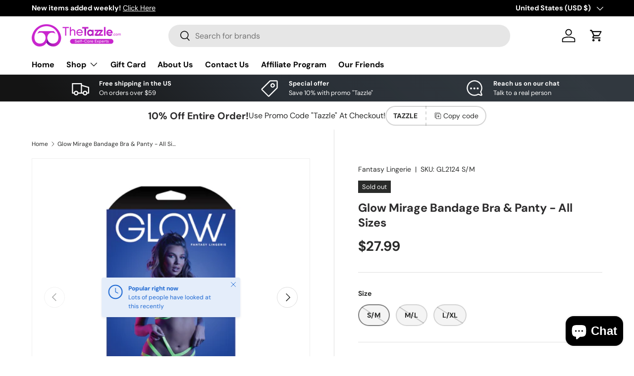

--- FILE ---
content_type: text/html; charset=utf-8
request_url: https://thetazzle.com/products/glow-mirage-bandage-bra-panty-all-sizes
body_size: 56232
content:
<!doctype html>
<html class="no-js" lang="en" dir="ltr">
<head><meta charset="utf-8">
<meta name="viewport" content="width=device-width,initial-scale=1">
<title>Glow Mirage Bandage Bra &amp; Panty - All Sizes &ndash; Tazzle</title><link rel="canonical" href="https://thetazzle.com/products/glow-mirage-bandage-bra-panty-all-sizes"><link rel="icon" href="//thetazzle.com/cdn/shop/files/Favicon-96.png?crop=center&height=48&v=1643082502&width=48" type="image/png">
  <link rel="apple-touch-icon" href="//thetazzle.com/cdn/shop/files/Favicon-96.png?crop=center&height=180&v=1643082502&width=180"><meta name="description" content="The Glow line from Fantasy Lingerie will having you glowing in the dark at your next party or event with this beautiful Neon Lemon Glow Nocturnal Keyhole Halter Tie Teddy with Snap Closure. All Glow lingerie glows in the dark with UV lighting.All Glow lingerie glows in the dark with UV lighting. These glow in the dark uv reactive sexy lingerie are best for glow in the dark parties, swinger parties, hotel takeover parties, glow party at Fat Tuesday at Fantasy Fest. Brand: Glow Features: *UV REACTIVE*•Teddy with thong cut back•Adjustable criss-cross shoulder straps Materials: 95% Nylon, 5% Spandex Color: Neon Pink Washing Instructions: Hand wash separately in cold water. Do not bleach. Flat dry. Sizing Info:S/MCups: B/CBust: 34&quot;-36&quot;Waist: 26&quot;-28&quot;Hips: 36&quot;-38&quot;M/LCups: C/DBust: 36&quot;-38&quot;Waist: 28&quot;-31&quot;Hips: 38&quot;-40&quot;L/XLCups: D/DDBust: 38&quot;-40&quot;Waist: 31&quot;-34&quot;Hips: 40&quot;-42&quot; Also Available in Queen Size **All sales on lingerie are final. No refunds allowed**"><meta property="og:site_name" content="Tazzle">
<meta property="og:url" content="https://thetazzle.com/products/glow-mirage-bandage-bra-panty-all-sizes">
<meta property="og:title" content="Glow Mirage Bandage Bra &amp; Panty - All Sizes">
<meta property="og:type" content="product">
<meta property="og:description" content="The Glow line from Fantasy Lingerie will having you glowing in the dark at your next party or event with this beautiful Neon Lemon Glow Nocturnal Keyhole Halter Tie Teddy with Snap Closure. All Glow lingerie glows in the dark with UV lighting.All Glow lingerie glows in the dark with UV lighting. These glow in the dark uv reactive sexy lingerie are best for glow in the dark parties, swinger parties, hotel takeover parties, glow party at Fat Tuesday at Fantasy Fest. Brand: Glow Features: *UV REACTIVE*•Teddy with thong cut back•Adjustable criss-cross shoulder straps Materials: 95% Nylon, 5% Spandex Color: Neon Pink Washing Instructions: Hand wash separately in cold water. Do not bleach. Flat dry. Sizing Info:S/MCups: B/CBust: 34&quot;-36&quot;Waist: 26&quot;-28&quot;Hips: 36&quot;-38&quot;M/LCups: C/DBust: 36&quot;-38&quot;Waist: 28&quot;-31&quot;Hips: 38&quot;-40&quot;L/XLCups: D/DDBust: 38&quot;-40&quot;Waist: 31&quot;-34&quot;Hips: 40&quot;-42&quot; Also Available in Queen Size **All sales on lingerie are final. No refunds allowed**"><meta property="og:image" content="http://thetazzle.com/cdn/shop/files/FantasyLingerieGlowMirageBandageBra_PantyNeonLemon.jpg?crop=center&height=1200&v=1684453665&width=1200">
  <meta property="og:image:secure_url" content="https://thetazzle.com/cdn/shop/files/FantasyLingerieGlowMirageBandageBra_PantyNeonLemon.jpg?crop=center&height=1200&v=1684453665&width=1200">
  <meta property="og:image:width" content="450">
  <meta property="og:image:height" content="450"><meta property="og:price:amount" content="27.99">
  <meta property="og:price:currency" content="USD"><meta name="twitter:site" content="@thetazzle"><meta name="twitter:card" content="summary_large_image">
<meta name="twitter:title" content="Glow Mirage Bandage Bra &amp; Panty - All Sizes">
<meta name="twitter:description" content="The Glow line from Fantasy Lingerie will having you glowing in the dark at your next party or event with this beautiful Neon Lemon Glow Nocturnal Keyhole Halter Tie Teddy with Snap Closure. All Glow lingerie glows in the dark with UV lighting.All Glow lingerie glows in the dark with UV lighting. These glow in the dark uv reactive sexy lingerie are best for glow in the dark parties, swinger parties, hotel takeover parties, glow party at Fat Tuesday at Fantasy Fest. Brand: Glow Features: *UV REACTIVE*•Teddy with thong cut back•Adjustable criss-cross shoulder straps Materials: 95% Nylon, 5% Spandex Color: Neon Pink Washing Instructions: Hand wash separately in cold water. Do not bleach. Flat dry. Sizing Info:S/MCups: B/CBust: 34&quot;-36&quot;Waist: 26&quot;-28&quot;Hips: 36&quot;-38&quot;M/LCups: C/DBust: 36&quot;-38&quot;Waist: 28&quot;-31&quot;Hips: 38&quot;-40&quot;L/XLCups: D/DDBust: 38&quot;-40&quot;Waist: 31&quot;-34&quot;Hips: 40&quot;-42&quot; Also Available in Queen Size **All sales on lingerie are final. No refunds allowed**">
<link rel="preload" href="//thetazzle.com/cdn/shop/t/23/assets/main.css?v=117877229988737664671750847122" as="style"><style data-shopify>
@font-face {
  font-family: "DM Sans";
  font-weight: 400;
  font-style: normal;
  font-display: swap;
  src: url("//thetazzle.com/cdn/fonts/dm_sans/dmsans_n4.ec80bd4dd7e1a334c969c265873491ae56018d72.woff2") format("woff2"),
       url("//thetazzle.com/cdn/fonts/dm_sans/dmsans_n4.87bdd914d8a61247b911147ae68e754d695c58a6.woff") format("woff");
}
@font-face {
  font-family: "DM Sans";
  font-weight: 700;
  font-style: normal;
  font-display: swap;
  src: url("//thetazzle.com/cdn/fonts/dm_sans/dmsans_n7.97e21d81502002291ea1de8aefb79170c6946ce5.woff2") format("woff2"),
       url("//thetazzle.com/cdn/fonts/dm_sans/dmsans_n7.af5c214f5116410ca1d53a2090665620e78e2e1b.woff") format("woff");
}
@font-face {
  font-family: "DM Sans";
  font-weight: 400;
  font-style: italic;
  font-display: swap;
  src: url("//thetazzle.com/cdn/fonts/dm_sans/dmsans_i4.b8fe05e69ee95d5a53155c346957d8cbf5081c1a.woff2") format("woff2"),
       url("//thetazzle.com/cdn/fonts/dm_sans/dmsans_i4.403fe28ee2ea63e142575c0aa47684d65f8c23a0.woff") format("woff");
}
@font-face {
  font-family: "DM Sans";
  font-weight: 700;
  font-style: italic;
  font-display: swap;
  src: url("//thetazzle.com/cdn/fonts/dm_sans/dmsans_i7.52b57f7d7342eb7255084623d98ab83fd96e7f9b.woff2") format("woff2"),
       url("//thetazzle.com/cdn/fonts/dm_sans/dmsans_i7.d5e14ef18a1d4a8ce78a4187580b4eb1759c2eda.woff") format("woff");
}
@font-face {
  font-family: "DM Sans";
  font-weight: 700;
  font-style: normal;
  font-display: swap;
  src: url("//thetazzle.com/cdn/fonts/dm_sans/dmsans_n7.97e21d81502002291ea1de8aefb79170c6946ce5.woff2") format("woff2"),
       url("//thetazzle.com/cdn/fonts/dm_sans/dmsans_n7.af5c214f5116410ca1d53a2090665620e78e2e1b.woff") format("woff");
}
@font-face {
  font-family: "DM Sans";
  font-weight: 700;
  font-style: normal;
  font-display: swap;
  src: url("//thetazzle.com/cdn/fonts/dm_sans/dmsans_n7.97e21d81502002291ea1de8aefb79170c6946ce5.woff2") format("woff2"),
       url("//thetazzle.com/cdn/fonts/dm_sans/dmsans_n7.af5c214f5116410ca1d53a2090665620e78e2e1b.woff") format("woff");
}
:root {
      --bg-color: 255 255 255 / 1.0;
      --bg-color-og: 255 255 255 / 1.0;
      --heading-color: 43 42 43;
      --text-color: 42 43 42;
      --text-color-og: 42 43 42;
      --scrollbar-color: 42 43 42;
      --link-color: 42 43 42;
      --link-color-og: 42 43 42;
      --star-color: 230 50 230;--swatch-border-color-default: 212 213 212;
        --swatch-border-color-active: 149 149 149;
        --swatch-card-size: 22px;
        --swatch-variant-picker-size: 28px;--color-scheme-1-bg: 255 255 255 / 1.0;
      --color-scheme-1-grad: ;
      --color-scheme-1-heading: 43 42 43;
      --color-scheme-1-text: 42 43 42;
      --color-scheme-1-btn-bg: 230 50 230;
      --color-scheme-1-btn-text: 43 42 43;
      --color-scheme-1-btn-bg-hover: 207 59 207;--color-scheme-2-bg: 42 43 42 / 1.0;
      --color-scheme-2-grad: linear-gradient(225deg, rgba(51, 59, 67, 0.88) 8%, rgba(41, 47, 54, 1) 56%, rgba(20, 20, 20, 1) 92%);
      --color-scheme-2-heading: 230 50 230;
      --color-scheme-2-text: 255 255 255;
      --color-scheme-2-btn-bg: 230 50 230;
      --color-scheme-2-btn-text: 255 255 255;
      --color-scheme-2-btn-bg-hover: 236 95 236;--color-scheme-3-bg: 255 255 255 / 1.0;
      --color-scheme-3-grad: ;
      --color-scheme-3-heading: 255 255 255;
      --color-scheme-3-text: 0 0 0;
      --color-scheme-3-btn-bg: 42 43 42;
      --color-scheme-3-btn-text: 255 255 255;
      --color-scheme-3-btn-bg-hover: 82 83 82;

      --drawer-bg-color: 255 255 255 / 1.0;
      --drawer-text-color: 42 43 42;

      --panel-bg-color: 244 244 244 / 1.0;
      --panel-heading-color: 42 43 42;
      --panel-text-color: 42 43 42;

      --in-stock-text-color: 44 126 63;
      --low-stock-text-color: 210 134 26;
      --very-low-stock-text-color: 180 12 28;
      --no-stock-text-color: 119 119 119;
      --no-stock-backordered-text-color: 119 119 119;

      --error-bg-color: 252 237 238;
      --error-text-color: 180 12 28;
      --success-bg-color: 232 246 234;
      --success-text-color: 44 126 63;
      --info-bg-color: 228 237 250;
      --info-text-color: 26 102 210;

      --heading-font-family: "DM Sans", sans-serif;
      --heading-font-style: normal;
      --heading-font-weight: 700;
      --heading-scale-start: 4;

      --navigation-font-family: "DM Sans", sans-serif;
      --navigation-font-style: normal;
      --navigation-font-weight: 700;--heading-text-transform: none;
--subheading-text-transform: none;
      --body-font-family: "DM Sans", sans-serif;
      --body-font-style: normal;
      --body-font-weight: 400;
      --body-font-size: 16;

      --section-gap: 48;
      --heading-gap: calc(8 * var(--space-unit));--grid-column-gap: 20px;--btn-bg-color: 42 43 42;
      --btn-bg-hover-color: 82 83 82;
      --btn-text-color: 255 255 255;
      --btn-bg-color-og: 42 43 42;
      --btn-text-color-og: 255 255 255;
      --btn-alt-bg-color: 230 50 230;
      --btn-alt-bg-alpha: 1.0;
      --btn-alt-text-color: 42 43 42;
      --btn-border-width: 2px;
      --btn-padding-y: 12px;

      
      --btn-border-radius: 28px;
      

      --btn-lg-border-radius: 50%;
      --btn-icon-border-radius: 50%;
      --input-with-btn-inner-radius: var(--btn-border-radius);

      --input-bg-color: 255 255 255 / 1.0;
      --input-text-color: 42 43 42;
      --input-border-width: 2px;
      --input-border-radius: 26px;
      --textarea-border-radius: 12px;
      --input-border-radius: 28px;
      --input-lg-border-radius: 34px;
      --input-bg-color-diff-3: #f7f7f7;
      --input-bg-color-diff-6: #f0f0f0;

      --modal-border-radius: 16px;
      --modal-overlay-color: 0 0 0;
      --modal-overlay-opacity: 0.4;
      --drawer-border-radius: 16px;
      --overlay-border-radius: 0px;

      --custom-label-bg-color: 13 44 84 / 1.0;
      --custom-label-text-color: 255 255 255 / 1.0;--sale-label-bg-color: 230 50 230 / 1.0;
      --sale-label-text-color: 255 255 255 / 1.0;--sold-out-label-bg-color: 42 43 42 / 1.0;
      --sold-out-label-text-color: 255 255 255 / 1.0;--preorder-label-bg-color: 0 166 237 / 1.0;
      --preorder-label-text-color: 255 255 255 / 1.0;

      --collection-label-color: 0 126 18 / 1.0;

      --page-width: 1260px;
      --gutter-sm: 20px;
      --gutter-md: 32px;
      --gutter-lg: 64px;

      --payment-terms-bg-color: #ffffff;

      --coll-card-bg-color: #ffffff;
      --coll-card-border-color: #f2f2f2;

      --card-highlight-bg-color: #F9F9F9;
      --card-highlight-text-color: 85 85 85;
      --card-highlight-border-color: #E1E1E1;
        
          --aos-animate-duration: 0.6s;
        

        
          --aos-min-width: 0;
        
      

      --reading-width: 48em;
    }

    @media (max-width: 769px) {
      :root {
        --reading-width: 36em;
      }
    }
  </style><link rel="stylesheet" href="//thetazzle.com/cdn/shop/t/23/assets/main.css?v=117877229988737664671750847122">
  <script src="//thetazzle.com/cdn/shop/t/23/assets/main.js?v=182340204423554326591750847122" defer="defer"></script><link rel="preload" href="//thetazzle.com/cdn/fonts/dm_sans/dmsans_n4.ec80bd4dd7e1a334c969c265873491ae56018d72.woff2" as="font" type="font/woff2" crossorigin fetchpriority="high"><link rel="preload" href="//thetazzle.com/cdn/fonts/dm_sans/dmsans_n7.97e21d81502002291ea1de8aefb79170c6946ce5.woff2" as="font" type="font/woff2" crossorigin fetchpriority="high"><link rel="stylesheet" href="//thetazzle.com/cdn/shop/t/23/assets/swatches.css?v=182684289200596432631768569239" media="print" onload="this.media='all'">
    <noscript><link rel="stylesheet" href="//thetazzle.com/cdn/shop/t/23/assets/swatches.css?v=182684289200596432631768569239"></noscript><script>window.performance && window.performance.mark && window.performance.mark('shopify.content_for_header.start');</script><meta name="robots" content="noindex,nofollow">
<meta name="google-site-verification" content="PDk5pWXjybo6tmYSMSIkBohFmRvanBQ2Vd0IJe6XgTg">
<meta id="shopify-digital-wallet" name="shopify-digital-wallet" content="/62699339990/digital_wallets/dialog">
<meta name="shopify-checkout-api-token" content="f1d20555911ec0196dabea7d68fcbc5a">
<meta id="in-context-paypal-metadata" data-shop-id="62699339990" data-venmo-supported="true" data-environment="production" data-locale="en_US" data-paypal-v4="true" data-currency="USD">
<link rel="alternate" type="application/json+oembed" href="https://thetazzle.com/products/glow-mirage-bandage-bra-panty-all-sizes.oembed">
<script async="async" src="/checkouts/internal/preloads.js?locale=en-US"></script>
<script id="shopify-features" type="application/json">{"accessToken":"f1d20555911ec0196dabea7d68fcbc5a","betas":["rich-media-storefront-analytics"],"domain":"thetazzle.com","predictiveSearch":true,"shopId":62699339990,"locale":"en"}</script>
<script>var Shopify = Shopify || {};
Shopify.shop = "tazzle-store.myshopify.com";
Shopify.locale = "en";
Shopify.currency = {"active":"USD","rate":"1.0"};
Shopify.country = "US";
Shopify.theme = {"name":"Enterprise 2.0","id":151257972950,"schema_name":"Enterprise","schema_version":"2.0.0","theme_store_id":1657,"role":"main"};
Shopify.theme.handle = "null";
Shopify.theme.style = {"id":null,"handle":null};
Shopify.cdnHost = "thetazzle.com/cdn";
Shopify.routes = Shopify.routes || {};
Shopify.routes.root = "/";</script>
<script type="module">!function(o){(o.Shopify=o.Shopify||{}).modules=!0}(window);</script>
<script>!function(o){function n(){var o=[];function n(){o.push(Array.prototype.slice.apply(arguments))}return n.q=o,n}var t=o.Shopify=o.Shopify||{};t.loadFeatures=n(),t.autoloadFeatures=n()}(window);</script>
<script id="shop-js-analytics" type="application/json">{"pageType":"product"}</script>
<script defer="defer" async type="module" src="//thetazzle.com/cdn/shopifycloud/shop-js/modules/v2/client.init-shop-cart-sync_BN7fPSNr.en.esm.js"></script>
<script defer="defer" async type="module" src="//thetazzle.com/cdn/shopifycloud/shop-js/modules/v2/chunk.common_Cbph3Kss.esm.js"></script>
<script defer="defer" async type="module" src="//thetazzle.com/cdn/shopifycloud/shop-js/modules/v2/chunk.modal_DKumMAJ1.esm.js"></script>
<script type="module">
  await import("//thetazzle.com/cdn/shopifycloud/shop-js/modules/v2/client.init-shop-cart-sync_BN7fPSNr.en.esm.js");
await import("//thetazzle.com/cdn/shopifycloud/shop-js/modules/v2/chunk.common_Cbph3Kss.esm.js");
await import("//thetazzle.com/cdn/shopifycloud/shop-js/modules/v2/chunk.modal_DKumMAJ1.esm.js");

  window.Shopify.SignInWithShop?.initShopCartSync?.({"fedCMEnabled":true,"windoidEnabled":true});

</script>
<script>(function() {
  var isLoaded = false;
  function asyncLoad() {
    if (isLoaded) return;
    isLoaded = true;
    var urls = ["\/\/swymv3free-01.azureedge.net\/code\/swym-shopify.js?shop=tazzle-store.myshopify.com"];
    for (var i = 0; i < urls.length; i++) {
      var s = document.createElement('script');
      s.type = 'text/javascript';
      s.async = true;
      s.src = urls[i];
      var x = document.getElementsByTagName('script')[0];
      x.parentNode.insertBefore(s, x);
    }
  };
  if(window.attachEvent) {
    window.attachEvent('onload', asyncLoad);
  } else {
    window.addEventListener('load', asyncLoad, false);
  }
})();</script>
<script id="__st">var __st={"a":62699339990,"offset":-18000,"reqid":"93fc388c-2f9f-4a06-804f-f9abe6848972-1770077316","pageurl":"thetazzle.com\/products\/glow-mirage-bandage-bra-panty-all-sizes","u":"0b65e15bd337","p":"product","rtyp":"product","rid":8067709894870};</script>
<script>window.ShopifyPaypalV4VisibilityTracking = true;</script>
<script id="captcha-bootstrap">!function(){'use strict';const t='contact',e='account',n='new_comment',o=[[t,t],['blogs',n],['comments',n],[t,'customer']],c=[[e,'customer_login'],[e,'guest_login'],[e,'recover_customer_password'],[e,'create_customer']],r=t=>t.map((([t,e])=>`form[action*='/${t}']:not([data-nocaptcha='true']) input[name='form_type'][value='${e}']`)).join(','),a=t=>()=>t?[...document.querySelectorAll(t)].map((t=>t.form)):[];function s(){const t=[...o],e=r(t);return a(e)}const i='password',u='form_key',d=['recaptcha-v3-token','g-recaptcha-response','h-captcha-response',i],f=()=>{try{return window.sessionStorage}catch{return}},m='__shopify_v',_=t=>t.elements[u];function p(t,e,n=!1){try{const o=window.sessionStorage,c=JSON.parse(o.getItem(e)),{data:r}=function(t){const{data:e,action:n}=t;return t[m]||n?{data:e,action:n}:{data:t,action:n}}(c);for(const[e,n]of Object.entries(r))t.elements[e]&&(t.elements[e].value=n);n&&o.removeItem(e)}catch(o){console.error('form repopulation failed',{error:o})}}const l='form_type',E='cptcha';function T(t){t.dataset[E]=!0}const w=window,h=w.document,L='Shopify',v='ce_forms',y='captcha';let A=!1;((t,e)=>{const n=(g='f06e6c50-85a8-45c8-87d0-21a2b65856fe',I='https://cdn.shopify.com/shopifycloud/storefront-forms-hcaptcha/ce_storefront_forms_captcha_hcaptcha.v1.5.2.iife.js',D={infoText:'Protected by hCaptcha',privacyText:'Privacy',termsText:'Terms'},(t,e,n)=>{const o=w[L][v],c=o.bindForm;if(c)return c(t,g,e,D).then(n);var r;o.q.push([[t,g,e,D],n]),r=I,A||(h.body.append(Object.assign(h.createElement('script'),{id:'captcha-provider',async:!0,src:r})),A=!0)});var g,I,D;w[L]=w[L]||{},w[L][v]=w[L][v]||{},w[L][v].q=[],w[L][y]=w[L][y]||{},w[L][y].protect=function(t,e){n(t,void 0,e),T(t)},Object.freeze(w[L][y]),function(t,e,n,w,h,L){const[v,y,A,g]=function(t,e,n){const i=e?o:[],u=t?c:[],d=[...i,...u],f=r(d),m=r(i),_=r(d.filter((([t,e])=>n.includes(e))));return[a(f),a(m),a(_),s()]}(w,h,L),I=t=>{const e=t.target;return e instanceof HTMLFormElement?e:e&&e.form},D=t=>v().includes(t);t.addEventListener('submit',(t=>{const e=I(t);if(!e)return;const n=D(e)&&!e.dataset.hcaptchaBound&&!e.dataset.recaptchaBound,o=_(e),c=g().includes(e)&&(!o||!o.value);(n||c)&&t.preventDefault(),c&&!n&&(function(t){try{if(!f())return;!function(t){const e=f();if(!e)return;const n=_(t);if(!n)return;const o=n.value;o&&e.removeItem(o)}(t);const e=Array.from(Array(32),(()=>Math.random().toString(36)[2])).join('');!function(t,e){_(t)||t.append(Object.assign(document.createElement('input'),{type:'hidden',name:u})),t.elements[u].value=e}(t,e),function(t,e){const n=f();if(!n)return;const o=[...t.querySelectorAll(`input[type='${i}']`)].map((({name:t})=>t)),c=[...d,...o],r={};for(const[a,s]of new FormData(t).entries())c.includes(a)||(r[a]=s);n.setItem(e,JSON.stringify({[m]:1,action:t.action,data:r}))}(t,e)}catch(e){console.error('failed to persist form',e)}}(e),e.submit())}));const S=(t,e)=>{t&&!t.dataset[E]&&(n(t,e.some((e=>e===t))),T(t))};for(const o of['focusin','change'])t.addEventListener(o,(t=>{const e=I(t);D(e)&&S(e,y())}));const B=e.get('form_key'),M=e.get(l),P=B&&M;t.addEventListener('DOMContentLoaded',(()=>{const t=y();if(P)for(const e of t)e.elements[l].value===M&&p(e,B);[...new Set([...A(),...v().filter((t=>'true'===t.dataset.shopifyCaptcha))])].forEach((e=>S(e,t)))}))}(h,new URLSearchParams(w.location.search),n,t,e,['guest_login'])})(!0,!0)}();</script>
<script integrity="sha256-4kQ18oKyAcykRKYeNunJcIwy7WH5gtpwJnB7kiuLZ1E=" data-source-attribution="shopify.loadfeatures" defer="defer" src="//thetazzle.com/cdn/shopifycloud/storefront/assets/storefront/load_feature-a0a9edcb.js" crossorigin="anonymous"></script>
<script data-source-attribution="shopify.dynamic_checkout.dynamic.init">var Shopify=Shopify||{};Shopify.PaymentButton=Shopify.PaymentButton||{isStorefrontPortableWallets:!0,init:function(){window.Shopify.PaymentButton.init=function(){};var t=document.createElement("script");t.src="https://thetazzle.com/cdn/shopifycloud/portable-wallets/latest/portable-wallets.en.js",t.type="module",document.head.appendChild(t)}};
</script>
<script data-source-attribution="shopify.dynamic_checkout.buyer_consent">
  function portableWalletsHideBuyerConsent(e){var t=document.getElementById("shopify-buyer-consent"),n=document.getElementById("shopify-subscription-policy-button");t&&n&&(t.classList.add("hidden"),t.setAttribute("aria-hidden","true"),n.removeEventListener("click",e))}function portableWalletsShowBuyerConsent(e){var t=document.getElementById("shopify-buyer-consent"),n=document.getElementById("shopify-subscription-policy-button");t&&n&&(t.classList.remove("hidden"),t.removeAttribute("aria-hidden"),n.addEventListener("click",e))}window.Shopify?.PaymentButton&&(window.Shopify.PaymentButton.hideBuyerConsent=portableWalletsHideBuyerConsent,window.Shopify.PaymentButton.showBuyerConsent=portableWalletsShowBuyerConsent);
</script>
<script>
  function portableWalletsCleanup(e){e&&e.src&&console.error("Failed to load portable wallets script "+e.src);var t=document.querySelectorAll("shopify-accelerated-checkout .shopify-payment-button__skeleton, shopify-accelerated-checkout-cart .wallet-cart-button__skeleton"),e=document.getElementById("shopify-buyer-consent");for(let e=0;e<t.length;e++)t[e].remove();e&&e.remove()}function portableWalletsNotLoadedAsModule(e){e instanceof ErrorEvent&&"string"==typeof e.message&&e.message.includes("import.meta")&&"string"==typeof e.filename&&e.filename.includes("portable-wallets")&&(window.removeEventListener("error",portableWalletsNotLoadedAsModule),window.Shopify.PaymentButton.failedToLoad=e,"loading"===document.readyState?document.addEventListener("DOMContentLoaded",window.Shopify.PaymentButton.init):window.Shopify.PaymentButton.init())}window.addEventListener("error",portableWalletsNotLoadedAsModule);
</script>

<script type="module" src="https://thetazzle.com/cdn/shopifycloud/portable-wallets/latest/portable-wallets.en.js" onError="portableWalletsCleanup(this)" crossorigin="anonymous"></script>
<script nomodule>
  document.addEventListener("DOMContentLoaded", portableWalletsCleanup);
</script>

<link id="shopify-accelerated-checkout-styles" rel="stylesheet" media="screen" href="https://thetazzle.com/cdn/shopifycloud/portable-wallets/latest/accelerated-checkout-backwards-compat.css" crossorigin="anonymous">
<style id="shopify-accelerated-checkout-cart">
        #shopify-buyer-consent {
  margin-top: 1em;
  display: inline-block;
  width: 100%;
}

#shopify-buyer-consent.hidden {
  display: none;
}

#shopify-subscription-policy-button {
  background: none;
  border: none;
  padding: 0;
  text-decoration: underline;
  font-size: inherit;
  cursor: pointer;
}

#shopify-subscription-policy-button::before {
  box-shadow: none;
}

      </style>
<script id="sections-script" data-sections="header,footer" defer="defer" src="//thetazzle.com/cdn/shop/t/23/compiled_assets/scripts.js?v=4902"></script>
<script>window.performance && window.performance.mark && window.performance.mark('shopify.content_for_header.end');</script>

    <script src="//thetazzle.com/cdn/shop/t/23/assets/animate-on-scroll.js?v=15249566486942820451750847122" defer="defer"></script>
    <link rel="stylesheet" href="//thetazzle.com/cdn/shop/t/23/assets/animate-on-scroll.css?v=116194678796051782541750847122">
  

  <script>document.documentElement.className = document.documentElement.className.replace('no-js', 'js');</script><!-- CC Custom Head Start --><!-- CC Custom Head End --><!-- BEGIN app block: shopify://apps/avada-seo-suite/blocks/avada-seo/15507c6e-1aa3-45d3-b698-7e175e033440 --><script>
  window.AVADA_SEO_ENABLED = true;
</script><!-- BEGIN app snippet: avada-broken-link-manager --><!-- END app snippet --><!-- BEGIN app snippet: avada-seo-site --><!-- END app snippet --><!-- BEGIN app snippet: avada-robot-onpage --><!-- Avada SEO Robot Onpage -->












<!-- END app snippet --><!-- BEGIN app snippet: avada-frequently-asked-questions -->







<!-- END app snippet --><!-- BEGIN app snippet: avada-custom-css --> <!-- BEGIN Avada SEO custom CSS END -->


<!-- END Avada SEO custom CSS END -->
<!-- END app snippet --><!-- BEGIN app snippet: avada-loading --><style>
  @keyframes avada-rotate {
    0% { transform: rotate(0); }
    100% { transform: rotate(360deg); }
  }

  @keyframes avada-fade-out {
    0% { opacity: 1; visibility: visible; }
    100% { opacity: 0; visibility: hidden; }
  }

  .Avada-LoadingScreen {
    display: none;
    width: 100%;
    height: 100vh;
    top: 0;
    position: fixed;
    z-index: 9999;
    display: flex;
    align-items: center;
    justify-content: center;
  
    background-image: url();
    background-position: center;
    background-size: cover;
    background-repeat: no-repeat;
  
  }

  .Avada-LoadingScreen svg {
    animation: avada-rotate 1s linear infinite;
    width: px;
    height: px;
  }
</style>
<script>
  const themeId = Shopify.theme.id;
  const loadingSettingsValue = null;
  const loadingType = loadingSettingsValue?.loadingType;
  function renderLoading() {
    new MutationObserver((mutations, observer) => {
      if (document.body) {
        observer.disconnect();
        const loadingDiv = document.createElement('div');
        loadingDiv.className = 'Avada-LoadingScreen';
        if(loadingType === 'custom_logo' || loadingType === 'favicon_logo') {
          const srcLoadingImage = loadingSettingsValue?.customLogoThemeIds[themeId] || '';
          if(srcLoadingImage) {
            loadingDiv.innerHTML = `
            <img alt="Avada logo"  height="600px" loading="eager" fetchpriority="high"
              src="${srcLoadingImage}&width=600"
              width="600px" />
              `
          }
        }
        if(loadingType === 'circle') {
          loadingDiv.innerHTML = `
        <svg viewBox="0 0 40 40" fill="none" xmlns="http://www.w3.org/2000/svg">
          <path d="M20 3.75C11.0254 3.75 3.75 11.0254 3.75 20C3.75 21.0355 2.91053 21.875 1.875 21.875C0.839475 21.875 0 21.0355 0 20C0 8.9543 8.9543 0 20 0C31.0457 0 40 8.9543 40 20C40 31.0457 31.0457 40 20 40C18.9645 40 18.125 39.1605 18.125 38.125C18.125 37.0895 18.9645 36.25 20 36.25C28.9748 36.25 36.25 28.9748 36.25 20C36.25 11.0254 28.9748 3.75 20 3.75Z" fill=""/>
        </svg>
      `;
        }

        document.body.insertBefore(loadingDiv, document.body.firstChild || null);
        const e = '';
        const t = '';
        const o = 'first' === t;
        const a = sessionStorage.getItem('isShowLoadingAvada');
        const n = document.querySelector('.Avada-LoadingScreen');
        if (a && o) return (n.style.display = 'none');
        n.style.display = 'flex';
        const i = document.body;
        i.style.overflow = 'hidden';
        const l = () => {
          i.style.overflow = 'auto';
          n.style.animation = 'avada-fade-out 1s ease-out forwards';
          setTimeout(() => {
            n.style.display = 'none';
          }, 1000);
        };
        if ((o && !a && sessionStorage.setItem('isShowLoadingAvada', true), 'duration_auto' === e)) {
          window.onload = function() {
            l();
          };
          return;
        }
        setTimeout(() => {
          l();
        }, 1000 * e);
      }
    }).observe(document.documentElement, { childList: true, subtree: true });
  };
  function isNullish(value) {
    return value === null || value === undefined;
  }
  const themeIds = '';
  const themeIdsArray = themeIds ? themeIds.split(',') : [];

  if(!isNullish(themeIds) && themeIdsArray.includes(themeId.toString()) && loadingSettingsValue?.enabled) {
    renderLoading();
  }

  if(isNullish(loadingSettingsValue?.themeIds) && loadingSettingsValue?.enabled) {
    renderLoading();
  }
</script>
<!-- END app snippet --><!-- BEGIN app snippet: avada-seo-social-post --><!-- END app snippet -->
<!-- END app block --><!-- BEGIN app block: shopify://apps/judge-me-reviews/blocks/judgeme_core/61ccd3b1-a9f2-4160-9fe9-4fec8413e5d8 --><!-- Start of Judge.me Core -->






<link rel="dns-prefetch" href="https://cdnwidget.judge.me">
<link rel="dns-prefetch" href="https://cdn.judge.me">
<link rel="dns-prefetch" href="https://cdn1.judge.me">
<link rel="dns-prefetch" href="https://api.judge.me">

<script data-cfasync='false' class='jdgm-settings-script'>window.jdgmSettings={"pagination":5,"disable_web_reviews":false,"badge_no_review_text":"No reviews","badge_n_reviews_text":"{{ n }} review/reviews","hide_badge_preview_if_no_reviews":true,"badge_hide_text":false,"enforce_center_preview_badge":false,"widget_title":"Customer Reviews","widget_open_form_text":"Write a review","widget_close_form_text":"Cancel review","widget_refresh_page_text":"Refresh page","widget_summary_text":"Based on {{ number_of_reviews }} review/reviews","widget_no_review_text":"Be the first to write a review","widget_name_field_text":"Display name","widget_verified_name_field_text":"Verified Name (public)","widget_name_placeholder_text":"Display name","widget_required_field_error_text":"This field is required.","widget_email_field_text":"Email address","widget_verified_email_field_text":"Verified Email (private, can not be edited)","widget_email_placeholder_text":"Your email address","widget_email_field_error_text":"Please enter a valid email address.","widget_rating_field_text":"Rating","widget_review_title_field_text":"Review Title","widget_review_title_placeholder_text":"Give your review a title","widget_review_body_field_text":"Review content","widget_review_body_placeholder_text":"Start writing here...","widget_pictures_field_text":"Picture/Video (optional)","widget_submit_review_text":"Submit Review","widget_submit_verified_review_text":"Submit Verified Review","widget_submit_success_msg_with_auto_publish":"Thank you! Please refresh the page in a few moments to see your review. You can remove or edit your review by logging into \u003ca href='https://judge.me/login' target='_blank' rel='nofollow noopener'\u003eJudge.me\u003c/a\u003e","widget_submit_success_msg_no_auto_publish":"Thank you! Your review will be published as soon as it is approved by the shop admin. You can remove or edit your review by logging into \u003ca href='https://judge.me/login' target='_blank' rel='nofollow noopener'\u003eJudge.me\u003c/a\u003e","widget_show_default_reviews_out_of_total_text":"Showing {{ n_reviews_shown }} out of {{ n_reviews }} reviews.","widget_show_all_link_text":"Show all","widget_show_less_link_text":"Show less","widget_author_said_text":"{{ reviewer_name }} said:","widget_days_text":"{{ n }} days ago","widget_weeks_text":"{{ n }} week/weeks ago","widget_months_text":"{{ n }} month/months ago","widget_years_text":"{{ n }} year/years ago","widget_yesterday_text":"Yesterday","widget_today_text":"Today","widget_replied_text":"\u003e\u003e {{ shop_name }} replied:","widget_read_more_text":"Read more","widget_reviewer_name_as_initial":"","widget_rating_filter_color":"#fbcd0a","widget_rating_filter_see_all_text":"See all reviews","widget_sorting_most_recent_text":"Most Recent","widget_sorting_highest_rating_text":"Highest Rating","widget_sorting_lowest_rating_text":"Lowest Rating","widget_sorting_with_pictures_text":"Only Pictures","widget_sorting_most_helpful_text":"Most Helpful","widget_open_question_form_text":"Ask a question","widget_reviews_subtab_text":"Reviews","widget_questions_subtab_text":"Questions","widget_question_label_text":"Question","widget_answer_label_text":"Answer","widget_question_placeholder_text":"Write your question here","widget_submit_question_text":"Submit Question","widget_question_submit_success_text":"Thank you for your question! We will notify you once it gets answered.","verified_badge_text":"Verified","verified_badge_bg_color":"","verified_badge_text_color":"","verified_badge_placement":"left-of-reviewer-name","widget_review_max_height":"","widget_hide_border":false,"widget_social_share":false,"widget_thumb":false,"widget_review_location_show":false,"widget_location_format":"","all_reviews_include_out_of_store_products":true,"all_reviews_out_of_store_text":"(out of store)","all_reviews_pagination":100,"all_reviews_product_name_prefix_text":"about","enable_review_pictures":true,"enable_question_anwser":false,"widget_theme":"default","review_date_format":"mm/dd/yyyy","default_sort_method":"most-recent","widget_product_reviews_subtab_text":"Product Reviews","widget_shop_reviews_subtab_text":"Shop Reviews","widget_other_products_reviews_text":"Reviews for other products","widget_store_reviews_subtab_text":"Store reviews","widget_no_store_reviews_text":"This store hasn't received any reviews yet","widget_web_restriction_product_reviews_text":"This product hasn't received any reviews yet","widget_no_items_text":"No items found","widget_show_more_text":"Show more","widget_write_a_store_review_text":"Write a Store Review","widget_other_languages_heading":"Reviews in Other Languages","widget_translate_review_text":"Translate review to {{ language }}","widget_translating_review_text":"Translating...","widget_show_original_translation_text":"Show original ({{ language }})","widget_translate_review_failed_text":"Review couldn't be translated.","widget_translate_review_retry_text":"Retry","widget_translate_review_try_again_later_text":"Try again later","show_product_url_for_grouped_product":false,"widget_sorting_pictures_first_text":"Pictures First","show_pictures_on_all_rev_page_mobile":false,"show_pictures_on_all_rev_page_desktop":false,"floating_tab_hide_mobile_install_preference":false,"floating_tab_button_name":"★ Reviews","floating_tab_title":"Let customers speak for us","floating_tab_button_color":"","floating_tab_button_background_color":"","floating_tab_url":"","floating_tab_url_enabled":false,"floating_tab_tab_style":"text","all_reviews_text_badge_text":"Customers rate us {{ shop.metafields.judgeme.all_reviews_rating | round: 1 }}/5 based on {{ shop.metafields.judgeme.all_reviews_count }} reviews.","all_reviews_text_badge_text_branded_style":"{{ shop.metafields.judgeme.all_reviews_rating | round: 1 }} out of 5 stars based on {{ shop.metafields.judgeme.all_reviews_count }} reviews","is_all_reviews_text_badge_a_link":false,"show_stars_for_all_reviews_text_badge":false,"all_reviews_text_badge_url":"","all_reviews_text_style":"text","all_reviews_text_color_style":"judgeme_brand_color","all_reviews_text_color":"#108474","all_reviews_text_show_jm_brand":true,"featured_carousel_show_header":true,"featured_carousel_title":"Let customers speak for us","testimonials_carousel_title":"Customers are saying","videos_carousel_title":"Real customer stories","cards_carousel_title":"Customers are saying","featured_carousel_count_text":"from {{ n }} reviews","featured_carousel_add_link_to_all_reviews_page":false,"featured_carousel_url":"","featured_carousel_show_images":true,"featured_carousel_autoslide_interval":5,"featured_carousel_arrows_on_the_sides":false,"featured_carousel_height":250,"featured_carousel_width":80,"featured_carousel_image_size":0,"featured_carousel_image_height":250,"featured_carousel_arrow_color":"#eeeeee","verified_count_badge_style":"vintage","verified_count_badge_orientation":"horizontal","verified_count_badge_color_style":"judgeme_brand_color","verified_count_badge_color":"#108474","is_verified_count_badge_a_link":false,"verified_count_badge_url":"","verified_count_badge_show_jm_brand":true,"widget_rating_preset_default":5,"widget_first_sub_tab":"product-reviews","widget_show_histogram":true,"widget_histogram_use_custom_color":false,"widget_pagination_use_custom_color":false,"widget_star_use_custom_color":false,"widget_verified_badge_use_custom_color":false,"widget_write_review_use_custom_color":false,"picture_reminder_submit_button":"Upload Pictures","enable_review_videos":false,"mute_video_by_default":false,"widget_sorting_videos_first_text":"Videos First","widget_review_pending_text":"Pending","featured_carousel_items_for_large_screen":3,"social_share_options_order":"Facebook,Twitter","remove_microdata_snippet":true,"disable_json_ld":false,"enable_json_ld_products":false,"preview_badge_show_question_text":false,"preview_badge_no_question_text":"No questions","preview_badge_n_question_text":"{{ number_of_questions }} question/questions","qa_badge_show_icon":false,"qa_badge_position":"same-row","remove_judgeme_branding":false,"widget_add_search_bar":false,"widget_search_bar_placeholder":"Search","widget_sorting_verified_only_text":"Verified only","featured_carousel_theme":"default","featured_carousel_show_rating":true,"featured_carousel_show_title":true,"featured_carousel_show_body":true,"featured_carousel_show_date":false,"featured_carousel_show_reviewer":true,"featured_carousel_show_product":false,"featured_carousel_header_background_color":"#108474","featured_carousel_header_text_color":"#ffffff","featured_carousel_name_product_separator":"reviewed","featured_carousel_full_star_background":"#108474","featured_carousel_empty_star_background":"#dadada","featured_carousel_vertical_theme_background":"#f9fafb","featured_carousel_verified_badge_enable":false,"featured_carousel_verified_badge_color":"#108474","featured_carousel_border_style":"round","featured_carousel_review_line_length_limit":3,"featured_carousel_more_reviews_button_text":"Read more reviews","featured_carousel_view_product_button_text":"View product","all_reviews_page_load_reviews_on":"scroll","all_reviews_page_load_more_text":"Load More Reviews","disable_fb_tab_reviews":false,"enable_ajax_cdn_cache":false,"widget_public_name_text":"displayed publicly like","default_reviewer_name":"John Smith","default_reviewer_name_has_non_latin":true,"widget_reviewer_anonymous":"Anonymous","medals_widget_title":"Judge.me Review Medals","medals_widget_background_color":"#f9fafb","medals_widget_position":"footer_all_pages","medals_widget_border_color":"#f9fafb","medals_widget_verified_text_position":"left","medals_widget_use_monochromatic_version":false,"medals_widget_elements_color":"#108474","show_reviewer_avatar":true,"widget_invalid_yt_video_url_error_text":"Not a YouTube video URL","widget_max_length_field_error_text":"Please enter no more than {0} characters.","widget_show_country_flag":false,"widget_show_collected_via_shop_app":true,"widget_verified_by_shop_badge_style":"light","widget_verified_by_shop_text":"Verified by Shop","widget_show_photo_gallery":false,"widget_load_with_code_splitting":true,"widget_ugc_install_preference":false,"widget_ugc_title":"Made by us, Shared by you","widget_ugc_subtitle":"Tag us to see your picture featured in our page","widget_ugc_arrows_color":"#ffffff","widget_ugc_primary_button_text":"Buy Now","widget_ugc_primary_button_background_color":"#108474","widget_ugc_primary_button_text_color":"#ffffff","widget_ugc_primary_button_border_width":"0","widget_ugc_primary_button_border_style":"none","widget_ugc_primary_button_border_color":"#108474","widget_ugc_primary_button_border_radius":"25","widget_ugc_secondary_button_text":"Load More","widget_ugc_secondary_button_background_color":"#ffffff","widget_ugc_secondary_button_text_color":"#108474","widget_ugc_secondary_button_border_width":"2","widget_ugc_secondary_button_border_style":"solid","widget_ugc_secondary_button_border_color":"#108474","widget_ugc_secondary_button_border_radius":"25","widget_ugc_reviews_button_text":"View Reviews","widget_ugc_reviews_button_background_color":"#ffffff","widget_ugc_reviews_button_text_color":"#108474","widget_ugc_reviews_button_border_width":"2","widget_ugc_reviews_button_border_style":"solid","widget_ugc_reviews_button_border_color":"#108474","widget_ugc_reviews_button_border_radius":"25","widget_ugc_reviews_button_link_to":"judgeme-reviews-page","widget_ugc_show_post_date":true,"widget_ugc_max_width":"800","widget_rating_metafield_value_type":true,"widget_primary_color":"#c924ce","widget_enable_secondary_color":false,"widget_secondary_color":"#edf5f5","widget_summary_average_rating_text":"{{ average_rating }} out of 5","widget_media_grid_title":"Customer photos \u0026 videos","widget_media_grid_see_more_text":"See more","widget_round_style":false,"widget_show_product_medals":true,"widget_verified_by_judgeme_text":"Verified by Judge.me","widget_show_store_medals":true,"widget_verified_by_judgeme_text_in_store_medals":"Verified by Judge.me","widget_media_field_exceed_quantity_message":"Sorry, we can only accept {{ max_media }} for one review.","widget_media_field_exceed_limit_message":"{{ file_name }} is too large, please select a {{ media_type }} less than {{ size_limit }}MB.","widget_review_submitted_text":"Review Submitted!","widget_question_submitted_text":"Question Submitted!","widget_close_form_text_question":"Cancel","widget_write_your_answer_here_text":"Write your answer here","widget_enabled_branded_link":true,"widget_show_collected_by_judgeme":true,"widget_reviewer_name_color":"","widget_write_review_text_color":"","widget_write_review_bg_color":"","widget_collected_by_judgeme_text":"collected by Judge.me","widget_pagination_type":"standard","widget_load_more_text":"Load More","widget_load_more_color":"#108474","widget_full_review_text":"Full Review","widget_read_more_reviews_text":"Read More Reviews","widget_read_questions_text":"Read Questions","widget_questions_and_answers_text":"Questions \u0026 Answers","widget_verified_by_text":"Verified by","widget_verified_text":"Verified","widget_number_of_reviews_text":"{{ number_of_reviews }} reviews","widget_back_button_text":"Back","widget_next_button_text":"Next","widget_custom_forms_filter_button":"Filters","custom_forms_style":"vertical","widget_show_review_information":false,"how_reviews_are_collected":"How reviews are collected?","widget_show_review_keywords":false,"widget_gdpr_statement":"How we use your data: We'll only contact you about the review you left, and only if necessary. By submitting your review, you agree to Judge.me's \u003ca href='https://judge.me/terms' target='_blank' rel='nofollow noopener'\u003eterms\u003c/a\u003e, \u003ca href='https://judge.me/privacy' target='_blank' rel='nofollow noopener'\u003eprivacy\u003c/a\u003e and \u003ca href='https://judge.me/content-policy' target='_blank' rel='nofollow noopener'\u003econtent\u003c/a\u003e policies.","widget_multilingual_sorting_enabled":false,"widget_translate_review_content_enabled":false,"widget_translate_review_content_method":"manual","popup_widget_review_selection":"automatically_with_pictures","popup_widget_round_border_style":true,"popup_widget_show_title":true,"popup_widget_show_body":true,"popup_widget_show_reviewer":false,"popup_widget_show_product":true,"popup_widget_show_pictures":true,"popup_widget_use_review_picture":true,"popup_widget_show_on_home_page":true,"popup_widget_show_on_product_page":true,"popup_widget_show_on_collection_page":true,"popup_widget_show_on_cart_page":true,"popup_widget_position":"bottom_left","popup_widget_first_review_delay":5,"popup_widget_duration":5,"popup_widget_interval":5,"popup_widget_review_count":5,"popup_widget_hide_on_mobile":true,"review_snippet_widget_round_border_style":true,"review_snippet_widget_card_color":"#FFFFFF","review_snippet_widget_slider_arrows_background_color":"#FFFFFF","review_snippet_widget_slider_arrows_color":"#000000","review_snippet_widget_star_color":"#108474","show_product_variant":false,"all_reviews_product_variant_label_text":"Variant: ","widget_show_verified_branding":false,"widget_ai_summary_title":"Customers say","widget_ai_summary_disclaimer":"AI-powered review summary based on recent customer reviews","widget_show_ai_summary":false,"widget_show_ai_summary_bg":false,"widget_show_review_title_input":true,"redirect_reviewers_invited_via_email":"review_widget","request_store_review_after_product_review":false,"request_review_other_products_in_order":false,"review_form_color_scheme":"default","review_form_corner_style":"square","review_form_star_color":{},"review_form_text_color":"#333333","review_form_background_color":"#ffffff","review_form_field_background_color":"#fafafa","review_form_button_color":{},"review_form_button_text_color":"#ffffff","review_form_modal_overlay_color":"#000000","review_content_screen_title_text":"How would you rate this product?","review_content_introduction_text":"We would love it if you would share a bit about your experience.","store_review_form_title_text":"How would you rate this store?","store_review_form_introduction_text":"We would love it if you would share a bit about your experience.","show_review_guidance_text":true,"one_star_review_guidance_text":"Poor","five_star_review_guidance_text":"Great","customer_information_screen_title_text":"About you","customer_information_introduction_text":"Please tell us more about you.","custom_questions_screen_title_text":"Your experience in more detail","custom_questions_introduction_text":"Here are a few questions to help us understand more about your experience.","review_submitted_screen_title_text":"Thanks for your review!","review_submitted_screen_thank_you_text":"We are processing it and it will appear on the store soon.","review_submitted_screen_email_verification_text":"Please confirm your email by clicking the link we just sent you. This helps us keep reviews authentic.","review_submitted_request_store_review_text":"Would you like to share your experience of shopping with us?","review_submitted_review_other_products_text":"Would you like to review these products?","store_review_screen_title_text":"Would you like to share your experience of shopping with us?","store_review_introduction_text":"We value your feedback and use it to improve. Please share any thoughts or suggestions you have.","reviewer_media_screen_title_picture_text":"Share a picture","reviewer_media_introduction_picture_text":"Upload a photo to support your review.","reviewer_media_screen_title_video_text":"Share a video","reviewer_media_introduction_video_text":"Upload a video to support your review.","reviewer_media_screen_title_picture_or_video_text":"Share a picture or video","reviewer_media_introduction_picture_or_video_text":"Upload a photo or video to support your review.","reviewer_media_youtube_url_text":"Paste your Youtube URL here","advanced_settings_next_step_button_text":"Next","advanced_settings_close_review_button_text":"Close","modal_write_review_flow":false,"write_review_flow_required_text":"Required","write_review_flow_privacy_message_text":"We respect your privacy.","write_review_flow_anonymous_text":"Post review as anonymous","write_review_flow_visibility_text":"This won't be visible to other customers.","write_review_flow_multiple_selection_help_text":"Select as many as you like","write_review_flow_single_selection_help_text":"Select one option","write_review_flow_required_field_error_text":"This field is required","write_review_flow_invalid_email_error_text":"Please enter a valid email address","write_review_flow_max_length_error_text":"Max. {{ max_length }} characters.","write_review_flow_media_upload_text":"\u003cb\u003eClick to upload\u003c/b\u003e or drag and drop","write_review_flow_gdpr_statement":"We'll only contact you about your review if necessary. By submitting your review, you agree to our \u003ca href='https://judge.me/terms' target='_blank' rel='nofollow noopener'\u003eterms and conditions\u003c/a\u003e and \u003ca href='https://judge.me/privacy' target='_blank' rel='nofollow noopener'\u003eprivacy policy\u003c/a\u003e.","rating_only_reviews_enabled":false,"show_negative_reviews_help_screen":false,"new_review_flow_help_screen_rating_threshold":3,"negative_review_resolution_screen_title_text":"Tell us more","negative_review_resolution_text":"Your experience matters to us. If there were issues with your purchase, we're here to help. Feel free to reach out to us, we'd love the opportunity to make things right.","negative_review_resolution_button_text":"Contact us","negative_review_resolution_proceed_with_review_text":"Leave a review","negative_review_resolution_subject":"Issue with purchase from {{ shop_name }}.{{ order_name }}","preview_badge_collection_page_install_status":false,"widget_review_custom_css":"","preview_badge_custom_css":"","preview_badge_stars_count":"5-stars","featured_carousel_custom_css":"","floating_tab_custom_css":"","all_reviews_widget_custom_css":"","medals_widget_custom_css":"","verified_badge_custom_css":"","all_reviews_text_custom_css":"","transparency_badges_collected_via_store_invite":false,"transparency_badges_from_another_provider":false,"transparency_badges_collected_from_store_visitor":false,"transparency_badges_collected_by_verified_review_provider":false,"transparency_badges_earned_reward":false,"transparency_badges_collected_via_store_invite_text":"Review collected via store invitation","transparency_badges_from_another_provider_text":"Review collected from another provider","transparency_badges_collected_from_store_visitor_text":"Review collected from a store visitor","transparency_badges_written_in_google_text":"Review written in Google","transparency_badges_written_in_etsy_text":"Review written in Etsy","transparency_badges_written_in_shop_app_text":"Review written in Shop App","transparency_badges_earned_reward_text":"Review earned a reward for future purchase","product_review_widget_per_page":10,"widget_store_review_label_text":"Review about the store","checkout_comment_extension_title_on_product_page":"Customer Comments","checkout_comment_extension_num_latest_comment_show":5,"checkout_comment_extension_format":"name_and_timestamp","checkout_comment_customer_name":"last_initial","checkout_comment_comment_notification":true,"preview_badge_collection_page_install_preference":true,"preview_badge_home_page_install_preference":false,"preview_badge_product_page_install_preference":true,"review_widget_install_preference":"","review_carousel_install_preference":false,"floating_reviews_tab_install_preference":"none","verified_reviews_count_badge_install_preference":false,"all_reviews_text_install_preference":false,"review_widget_best_location":true,"judgeme_medals_install_preference":false,"review_widget_revamp_enabled":false,"review_widget_qna_enabled":false,"review_widget_header_theme":"minimal","review_widget_widget_title_enabled":true,"review_widget_header_text_size":"medium","review_widget_header_text_weight":"regular","review_widget_average_rating_style":"compact","review_widget_bar_chart_enabled":true,"review_widget_bar_chart_type":"numbers","review_widget_bar_chart_style":"standard","review_widget_expanded_media_gallery_enabled":false,"review_widget_reviews_section_theme":"standard","review_widget_image_style":"thumbnails","review_widget_review_image_ratio":"square","review_widget_stars_size":"medium","review_widget_verified_badge":"standard_text","review_widget_review_title_text_size":"medium","review_widget_review_text_size":"medium","review_widget_review_text_length":"medium","review_widget_number_of_columns_desktop":3,"review_widget_carousel_transition_speed":5,"review_widget_custom_questions_answers_display":"always","review_widget_button_text_color":"#FFFFFF","review_widget_text_color":"#000000","review_widget_lighter_text_color":"#7B7B7B","review_widget_corner_styling":"soft","review_widget_review_word_singular":"review","review_widget_review_word_plural":"reviews","review_widget_voting_label":"Helpful?","review_widget_shop_reply_label":"Reply from {{ shop_name }}:","review_widget_filters_title":"Filters","qna_widget_question_word_singular":"Question","qna_widget_question_word_plural":"Questions","qna_widget_answer_reply_label":"Answer from {{ answerer_name }}:","qna_content_screen_title_text":"Ask a question about this product","qna_widget_question_required_field_error_text":"Please enter your question.","qna_widget_flow_gdpr_statement":"We'll only contact you about your question if necessary. By submitting your question, you agree to our \u003ca href='https://judge.me/terms' target='_blank' rel='nofollow noopener'\u003eterms and conditions\u003c/a\u003e and \u003ca href='https://judge.me/privacy' target='_blank' rel='nofollow noopener'\u003eprivacy policy\u003c/a\u003e.","qna_widget_question_submitted_text":"Thanks for your question!","qna_widget_close_form_text_question":"Close","qna_widget_question_submit_success_text":"We’ll notify you by email when your question is answered.","all_reviews_widget_v2025_enabled":false,"all_reviews_widget_v2025_header_theme":"default","all_reviews_widget_v2025_widget_title_enabled":true,"all_reviews_widget_v2025_header_text_size":"medium","all_reviews_widget_v2025_header_text_weight":"regular","all_reviews_widget_v2025_average_rating_style":"compact","all_reviews_widget_v2025_bar_chart_enabled":true,"all_reviews_widget_v2025_bar_chart_type":"numbers","all_reviews_widget_v2025_bar_chart_style":"standard","all_reviews_widget_v2025_expanded_media_gallery_enabled":false,"all_reviews_widget_v2025_show_store_medals":true,"all_reviews_widget_v2025_show_photo_gallery":true,"all_reviews_widget_v2025_show_review_keywords":false,"all_reviews_widget_v2025_show_ai_summary":false,"all_reviews_widget_v2025_show_ai_summary_bg":false,"all_reviews_widget_v2025_add_search_bar":false,"all_reviews_widget_v2025_default_sort_method":"most-recent","all_reviews_widget_v2025_reviews_per_page":10,"all_reviews_widget_v2025_reviews_section_theme":"default","all_reviews_widget_v2025_image_style":"thumbnails","all_reviews_widget_v2025_review_image_ratio":"square","all_reviews_widget_v2025_stars_size":"medium","all_reviews_widget_v2025_verified_badge":"bold_badge","all_reviews_widget_v2025_review_title_text_size":"medium","all_reviews_widget_v2025_review_text_size":"medium","all_reviews_widget_v2025_review_text_length":"medium","all_reviews_widget_v2025_number_of_columns_desktop":3,"all_reviews_widget_v2025_carousel_transition_speed":5,"all_reviews_widget_v2025_custom_questions_answers_display":"always","all_reviews_widget_v2025_show_product_variant":false,"all_reviews_widget_v2025_show_reviewer_avatar":true,"all_reviews_widget_v2025_reviewer_name_as_initial":"","all_reviews_widget_v2025_review_location_show":false,"all_reviews_widget_v2025_location_format":"","all_reviews_widget_v2025_show_country_flag":false,"all_reviews_widget_v2025_verified_by_shop_badge_style":"light","all_reviews_widget_v2025_social_share":false,"all_reviews_widget_v2025_social_share_options_order":"Facebook,Twitter,LinkedIn,Pinterest","all_reviews_widget_v2025_pagination_type":"standard","all_reviews_widget_v2025_button_text_color":"#FFFFFF","all_reviews_widget_v2025_text_color":"#000000","all_reviews_widget_v2025_lighter_text_color":"#7B7B7B","all_reviews_widget_v2025_corner_styling":"soft","all_reviews_widget_v2025_title":"Customer reviews","all_reviews_widget_v2025_ai_summary_title":"Customers say about this store","all_reviews_widget_v2025_no_review_text":"Be the first to write a review","platform":"shopify","branding_url":"https://app.judge.me/reviews/stores/thetazzle.com","branding_text":"Powered by Judge.me","locale":"en","reply_name":"Tazzle","widget_version":"3.0","footer":true,"autopublish":true,"review_dates":true,"enable_custom_form":false,"shop_use_review_site":true,"shop_locale":"en","enable_multi_locales_translations":true,"show_review_title_input":true,"review_verification_email_status":"always","can_be_branded":true,"reply_name_text":"Tazzle"};</script> <style class='jdgm-settings-style'>.jdgm-xx{left:0}:root{--jdgm-primary-color: #c924ce;--jdgm-secondary-color: rgba(201,36,206,0.1);--jdgm-star-color: #c924ce;--jdgm-write-review-text-color: white;--jdgm-write-review-bg-color: #c924ce;--jdgm-paginate-color: #c924ce;--jdgm-border-radius: 0;--jdgm-reviewer-name-color: #c924ce}.jdgm-histogram__bar-content{background-color:#c924ce}.jdgm-rev[data-verified-buyer=true] .jdgm-rev__icon.jdgm-rev__icon:after,.jdgm-rev__buyer-badge.jdgm-rev__buyer-badge{color:white;background-color:#c924ce}.jdgm-review-widget--small .jdgm-gallery.jdgm-gallery .jdgm-gallery__thumbnail-link:nth-child(8) .jdgm-gallery__thumbnail-wrapper.jdgm-gallery__thumbnail-wrapper:before{content:"See more"}@media only screen and (min-width: 768px){.jdgm-gallery.jdgm-gallery .jdgm-gallery__thumbnail-link:nth-child(8) .jdgm-gallery__thumbnail-wrapper.jdgm-gallery__thumbnail-wrapper:before{content:"See more"}}.jdgm-prev-badge[data-average-rating='0.00']{display:none !important}.jdgm-author-all-initials{display:none !important}.jdgm-author-last-initial{display:none !important}.jdgm-rev-widg__title{visibility:hidden}.jdgm-rev-widg__summary-text{visibility:hidden}.jdgm-prev-badge__text{visibility:hidden}.jdgm-rev__prod-link-prefix:before{content:'about'}.jdgm-rev__variant-label:before{content:'Variant: '}.jdgm-rev__out-of-store-text:before{content:'(out of store)'}@media only screen and (min-width: 768px){.jdgm-rev__pics .jdgm-rev_all-rev-page-picture-separator,.jdgm-rev__pics .jdgm-rev__product-picture{display:none}}@media only screen and (max-width: 768px){.jdgm-rev__pics .jdgm-rev_all-rev-page-picture-separator,.jdgm-rev__pics .jdgm-rev__product-picture{display:none}}.jdgm-preview-badge[data-template="index"]{display:none !important}.jdgm-verified-count-badget[data-from-snippet="true"]{display:none !important}.jdgm-carousel-wrapper[data-from-snippet="true"]{display:none !important}.jdgm-all-reviews-text[data-from-snippet="true"]{display:none !important}.jdgm-medals-section[data-from-snippet="true"]{display:none !important}.jdgm-ugc-media-wrapper[data-from-snippet="true"]{display:none !important}.jdgm-rev__transparency-badge[data-badge-type="review_collected_via_store_invitation"]{display:none !important}.jdgm-rev__transparency-badge[data-badge-type="review_collected_from_another_provider"]{display:none !important}.jdgm-rev__transparency-badge[data-badge-type="review_collected_from_store_visitor"]{display:none !important}.jdgm-rev__transparency-badge[data-badge-type="review_written_in_etsy"]{display:none !important}.jdgm-rev__transparency-badge[data-badge-type="review_written_in_google_business"]{display:none !important}.jdgm-rev__transparency-badge[data-badge-type="review_written_in_shop_app"]{display:none !important}.jdgm-rev__transparency-badge[data-badge-type="review_earned_for_future_purchase"]{display:none !important}.jdgm-review-snippet-widget .jdgm-rev-snippet-widget__cards-container .jdgm-rev-snippet-card{border-radius:8px;background:#fff}.jdgm-review-snippet-widget .jdgm-rev-snippet-widget__cards-container .jdgm-rev-snippet-card__rev-rating .jdgm-star{color:#108474}.jdgm-review-snippet-widget .jdgm-rev-snippet-widget__prev-btn,.jdgm-review-snippet-widget .jdgm-rev-snippet-widget__next-btn{border-radius:50%;background:#fff}.jdgm-review-snippet-widget .jdgm-rev-snippet-widget__prev-btn>svg,.jdgm-review-snippet-widget .jdgm-rev-snippet-widget__next-btn>svg{fill:#000}.jdgm-full-rev-modal.rev-snippet-widget .jm-mfp-container .jm-mfp-content,.jdgm-full-rev-modal.rev-snippet-widget .jm-mfp-container .jdgm-full-rev__icon,.jdgm-full-rev-modal.rev-snippet-widget .jm-mfp-container .jdgm-full-rev__pic-img,.jdgm-full-rev-modal.rev-snippet-widget .jm-mfp-container .jdgm-full-rev__reply{border-radius:8px}.jdgm-full-rev-modal.rev-snippet-widget .jm-mfp-container .jdgm-full-rev[data-verified-buyer="true"] .jdgm-full-rev__icon::after{border-radius:8px}.jdgm-full-rev-modal.rev-snippet-widget .jm-mfp-container .jdgm-full-rev .jdgm-rev__buyer-badge{border-radius:calc( 8px / 2 )}.jdgm-full-rev-modal.rev-snippet-widget .jm-mfp-container .jdgm-full-rev .jdgm-full-rev__replier::before{content:'Tazzle'}.jdgm-full-rev-modal.rev-snippet-widget .jm-mfp-container .jdgm-full-rev .jdgm-full-rev__product-button{border-radius:calc( 8px * 6 )}
</style> <style class='jdgm-settings-style'></style>

  
  
  
  <style class='jdgm-miracle-styles'>
  @-webkit-keyframes jdgm-spin{0%{-webkit-transform:rotate(0deg);-ms-transform:rotate(0deg);transform:rotate(0deg)}100%{-webkit-transform:rotate(359deg);-ms-transform:rotate(359deg);transform:rotate(359deg)}}@keyframes jdgm-spin{0%{-webkit-transform:rotate(0deg);-ms-transform:rotate(0deg);transform:rotate(0deg)}100%{-webkit-transform:rotate(359deg);-ms-transform:rotate(359deg);transform:rotate(359deg)}}@font-face{font-family:'JudgemeStar';src:url("[data-uri]") format("woff");font-weight:normal;font-style:normal}.jdgm-star{font-family:'JudgemeStar';display:inline !important;text-decoration:none !important;padding:0 4px 0 0 !important;margin:0 !important;font-weight:bold;opacity:1;-webkit-font-smoothing:antialiased;-moz-osx-font-smoothing:grayscale}.jdgm-star:hover{opacity:1}.jdgm-star:last-of-type{padding:0 !important}.jdgm-star.jdgm--on:before{content:"\e000"}.jdgm-star.jdgm--off:before{content:"\e001"}.jdgm-star.jdgm--half:before{content:"\e002"}.jdgm-widget *{margin:0;line-height:1.4;-webkit-box-sizing:border-box;-moz-box-sizing:border-box;box-sizing:border-box;-webkit-overflow-scrolling:touch}.jdgm-hidden{display:none !important;visibility:hidden !important}.jdgm-temp-hidden{display:none}.jdgm-spinner{width:40px;height:40px;margin:auto;border-radius:50%;border-top:2px solid #eee;border-right:2px solid #eee;border-bottom:2px solid #eee;border-left:2px solid #ccc;-webkit-animation:jdgm-spin 0.8s infinite linear;animation:jdgm-spin 0.8s infinite linear}.jdgm-prev-badge{display:block !important}

</style>


  
  
   


<script data-cfasync='false' class='jdgm-script'>
!function(e){window.jdgm=window.jdgm||{},jdgm.CDN_HOST="https://cdnwidget.judge.me/",jdgm.CDN_HOST_ALT="https://cdn2.judge.me/cdn/widget_frontend/",jdgm.API_HOST="https://api.judge.me/",jdgm.CDN_BASE_URL="https://cdn.shopify.com/extensions/019c1f58-5200-74ed-9d18-af8a09780747/judgeme-extensions-334/assets/",
jdgm.docReady=function(d){(e.attachEvent?"complete"===e.readyState:"loading"!==e.readyState)?
setTimeout(d,0):e.addEventListener("DOMContentLoaded",d)},jdgm.loadCSS=function(d,t,o,a){
!o&&jdgm.loadCSS.requestedUrls.indexOf(d)>=0||(jdgm.loadCSS.requestedUrls.push(d),
(a=e.createElement("link")).rel="stylesheet",a.class="jdgm-stylesheet",a.media="nope!",
a.href=d,a.onload=function(){this.media="all",t&&setTimeout(t)},e.body.appendChild(a))},
jdgm.loadCSS.requestedUrls=[],jdgm.loadJS=function(e,d){var t=new XMLHttpRequest;
t.onreadystatechange=function(){4===t.readyState&&(Function(t.response)(),d&&d(t.response))},
t.open("GET",e),t.onerror=function(){if(e.indexOf(jdgm.CDN_HOST)===0&&jdgm.CDN_HOST_ALT!==jdgm.CDN_HOST){var f=e.replace(jdgm.CDN_HOST,jdgm.CDN_HOST_ALT);jdgm.loadJS(f,d)}},t.send()},jdgm.docReady((function(){(window.jdgmLoadCSS||e.querySelectorAll(
".jdgm-widget, .jdgm-all-reviews-page").length>0)&&(jdgmSettings.widget_load_with_code_splitting?
parseFloat(jdgmSettings.widget_version)>=3?jdgm.loadCSS(jdgm.CDN_HOST+"widget_v3/base.css"):
jdgm.loadCSS(jdgm.CDN_HOST+"widget/base.css"):jdgm.loadCSS(jdgm.CDN_HOST+"shopify_v2.css"),
jdgm.loadJS(jdgm.CDN_HOST+"loa"+"der.js"))}))}(document);
</script>
<noscript><link rel="stylesheet" type="text/css" media="all" href="https://cdnwidget.judge.me/shopify_v2.css"></noscript>

<!-- BEGIN app snippet: theme_fix_tags --><script>
  (function() {
    var jdgmThemeFixes = null;
    if (!jdgmThemeFixes) return;
    var thisThemeFix = jdgmThemeFixes[Shopify.theme.id];
    if (!thisThemeFix) return;

    if (thisThemeFix.html) {
      document.addEventListener("DOMContentLoaded", function() {
        var htmlDiv = document.createElement('div');
        htmlDiv.classList.add('jdgm-theme-fix-html');
        htmlDiv.innerHTML = thisThemeFix.html;
        document.body.append(htmlDiv);
      });
    };

    if (thisThemeFix.css) {
      var styleTag = document.createElement('style');
      styleTag.classList.add('jdgm-theme-fix-style');
      styleTag.innerHTML = thisThemeFix.css;
      document.head.append(styleTag);
    };

    if (thisThemeFix.js) {
      var scriptTag = document.createElement('script');
      scriptTag.classList.add('jdgm-theme-fix-script');
      scriptTag.innerHTML = thisThemeFix.js;
      document.head.append(scriptTag);
    };
  })();
</script>
<!-- END app snippet -->
<!-- End of Judge.me Core -->



<!-- END app block --><script src="https://cdn.shopify.com/extensions/6646ada4-f051-4e84-a3fc-5a62d4e4013b/forms-2302/assets/shopify-forms-loader.js" type="text/javascript" defer="defer"></script>
<script src="https://cdn.shopify.com/extensions/019bff66-d091-75d0-b519-d18bf9d9d9bc/affiliatery-66/assets/affiliatery-embed.js" type="text/javascript" defer="defer"></script>
<script src="https://cdn.shopify.com/extensions/1f805629-c1d3-44c5-afa0-f2ef641295ef/booster-page-speed-optimizer-1/assets/speed-embed.js" type="text/javascript" defer="defer"></script>
<script src="https://cdn.shopify.com/extensions/019c1f58-5200-74ed-9d18-af8a09780747/judgeme-extensions-334/assets/loader.js" type="text/javascript" defer="defer"></script>
<script src="https://cdn.shopify.com/extensions/e8878072-2f6b-4e89-8082-94b04320908d/inbox-1254/assets/inbox-chat-loader.js" type="text/javascript" defer="defer"></script>
<link href="https://monorail-edge.shopifysvc.com" rel="dns-prefetch">
<script>(function(){if ("sendBeacon" in navigator && "performance" in window) {try {var session_token_from_headers = performance.getEntriesByType('navigation')[0].serverTiming.find(x => x.name == '_s').description;} catch {var session_token_from_headers = undefined;}var session_cookie_matches = document.cookie.match(/_shopify_s=([^;]*)/);var session_token_from_cookie = session_cookie_matches && session_cookie_matches.length === 2 ? session_cookie_matches[1] : "";var session_token = session_token_from_headers || session_token_from_cookie || "";function handle_abandonment_event(e) {var entries = performance.getEntries().filter(function(entry) {return /monorail-edge.shopifysvc.com/.test(entry.name);});if (!window.abandonment_tracked && entries.length === 0) {window.abandonment_tracked = true;var currentMs = Date.now();var navigation_start = performance.timing.navigationStart;var payload = {shop_id: 62699339990,url: window.location.href,navigation_start,duration: currentMs - navigation_start,session_token,page_type: "product"};window.navigator.sendBeacon("https://monorail-edge.shopifysvc.com/v1/produce", JSON.stringify({schema_id: "online_store_buyer_site_abandonment/1.1",payload: payload,metadata: {event_created_at_ms: currentMs,event_sent_at_ms: currentMs}}));}}window.addEventListener('pagehide', handle_abandonment_event);}}());</script>
<script id="web-pixels-manager-setup">(function e(e,d,r,n,o){if(void 0===o&&(o={}),!Boolean(null===(a=null===(i=window.Shopify)||void 0===i?void 0:i.analytics)||void 0===a?void 0:a.replayQueue)){var i,a;window.Shopify=window.Shopify||{};var t=window.Shopify;t.analytics=t.analytics||{};var s=t.analytics;s.replayQueue=[],s.publish=function(e,d,r){return s.replayQueue.push([e,d,r]),!0};try{self.performance.mark("wpm:start")}catch(e){}var l=function(){var e={modern:/Edge?\/(1{2}[4-9]|1[2-9]\d|[2-9]\d{2}|\d{4,})\.\d+(\.\d+|)|Firefox\/(1{2}[4-9]|1[2-9]\d|[2-9]\d{2}|\d{4,})\.\d+(\.\d+|)|Chrom(ium|e)\/(9{2}|\d{3,})\.\d+(\.\d+|)|(Maci|X1{2}).+ Version\/(15\.\d+|(1[6-9]|[2-9]\d|\d{3,})\.\d+)([,.]\d+|)( \(\w+\)|)( Mobile\/\w+|) Safari\/|Chrome.+OPR\/(9{2}|\d{3,})\.\d+\.\d+|(CPU[ +]OS|iPhone[ +]OS|CPU[ +]iPhone|CPU IPhone OS|CPU iPad OS)[ +]+(15[._]\d+|(1[6-9]|[2-9]\d|\d{3,})[._]\d+)([._]\d+|)|Android:?[ /-](13[3-9]|1[4-9]\d|[2-9]\d{2}|\d{4,})(\.\d+|)(\.\d+|)|Android.+Firefox\/(13[5-9]|1[4-9]\d|[2-9]\d{2}|\d{4,})\.\d+(\.\d+|)|Android.+Chrom(ium|e)\/(13[3-9]|1[4-9]\d|[2-9]\d{2}|\d{4,})\.\d+(\.\d+|)|SamsungBrowser\/([2-9]\d|\d{3,})\.\d+/,legacy:/Edge?\/(1[6-9]|[2-9]\d|\d{3,})\.\d+(\.\d+|)|Firefox\/(5[4-9]|[6-9]\d|\d{3,})\.\d+(\.\d+|)|Chrom(ium|e)\/(5[1-9]|[6-9]\d|\d{3,})\.\d+(\.\d+|)([\d.]+$|.*Safari\/(?![\d.]+ Edge\/[\d.]+$))|(Maci|X1{2}).+ Version\/(10\.\d+|(1[1-9]|[2-9]\d|\d{3,})\.\d+)([,.]\d+|)( \(\w+\)|)( Mobile\/\w+|) Safari\/|Chrome.+OPR\/(3[89]|[4-9]\d|\d{3,})\.\d+\.\d+|(CPU[ +]OS|iPhone[ +]OS|CPU[ +]iPhone|CPU IPhone OS|CPU iPad OS)[ +]+(10[._]\d+|(1[1-9]|[2-9]\d|\d{3,})[._]\d+)([._]\d+|)|Android:?[ /-](13[3-9]|1[4-9]\d|[2-9]\d{2}|\d{4,})(\.\d+|)(\.\d+|)|Mobile Safari.+OPR\/([89]\d|\d{3,})\.\d+\.\d+|Android.+Firefox\/(13[5-9]|1[4-9]\d|[2-9]\d{2}|\d{4,})\.\d+(\.\d+|)|Android.+Chrom(ium|e)\/(13[3-9]|1[4-9]\d|[2-9]\d{2}|\d{4,})\.\d+(\.\d+|)|Android.+(UC? ?Browser|UCWEB|U3)[ /]?(15\.([5-9]|\d{2,})|(1[6-9]|[2-9]\d|\d{3,})\.\d+)\.\d+|SamsungBrowser\/(5\.\d+|([6-9]|\d{2,})\.\d+)|Android.+MQ{2}Browser\/(14(\.(9|\d{2,})|)|(1[5-9]|[2-9]\d|\d{3,})(\.\d+|))(\.\d+|)|K[Aa][Ii]OS\/(3\.\d+|([4-9]|\d{2,})\.\d+)(\.\d+|)/},d=e.modern,r=e.legacy,n=navigator.userAgent;return n.match(d)?"modern":n.match(r)?"legacy":"unknown"}(),u="modern"===l?"modern":"legacy",c=(null!=n?n:{modern:"",legacy:""})[u],f=function(e){return[e.baseUrl,"/wpm","/b",e.hashVersion,"modern"===e.buildTarget?"m":"l",".js"].join("")}({baseUrl:d,hashVersion:r,buildTarget:u}),m=function(e){var d=e.version,r=e.bundleTarget,n=e.surface,o=e.pageUrl,i=e.monorailEndpoint;return{emit:function(e){var a=e.status,t=e.errorMsg,s=(new Date).getTime(),l=JSON.stringify({metadata:{event_sent_at_ms:s},events:[{schema_id:"web_pixels_manager_load/3.1",payload:{version:d,bundle_target:r,page_url:o,status:a,surface:n,error_msg:t},metadata:{event_created_at_ms:s}}]});if(!i)return console&&console.warn&&console.warn("[Web Pixels Manager] No Monorail endpoint provided, skipping logging."),!1;try{return self.navigator.sendBeacon.bind(self.navigator)(i,l)}catch(e){}var u=new XMLHttpRequest;try{return u.open("POST",i,!0),u.setRequestHeader("Content-Type","text/plain"),u.send(l),!0}catch(e){return console&&console.warn&&console.warn("[Web Pixels Manager] Got an unhandled error while logging to Monorail."),!1}}}}({version:r,bundleTarget:l,surface:e.surface,pageUrl:self.location.href,monorailEndpoint:e.monorailEndpoint});try{o.browserTarget=l,function(e){var d=e.src,r=e.async,n=void 0===r||r,o=e.onload,i=e.onerror,a=e.sri,t=e.scriptDataAttributes,s=void 0===t?{}:t,l=document.createElement("script"),u=document.querySelector("head"),c=document.querySelector("body");if(l.async=n,l.src=d,a&&(l.integrity=a,l.crossOrigin="anonymous"),s)for(var f in s)if(Object.prototype.hasOwnProperty.call(s,f))try{l.dataset[f]=s[f]}catch(e){}if(o&&l.addEventListener("load",o),i&&l.addEventListener("error",i),u)u.appendChild(l);else{if(!c)throw new Error("Did not find a head or body element to append the script");c.appendChild(l)}}({src:f,async:!0,onload:function(){if(!function(){var e,d;return Boolean(null===(d=null===(e=window.Shopify)||void 0===e?void 0:e.analytics)||void 0===d?void 0:d.initialized)}()){var d=window.webPixelsManager.init(e)||void 0;if(d){var r=window.Shopify.analytics;r.replayQueue.forEach((function(e){var r=e[0],n=e[1],o=e[2];d.publishCustomEvent(r,n,o)})),r.replayQueue=[],r.publish=d.publishCustomEvent,r.visitor=d.visitor,r.initialized=!0}}},onerror:function(){return m.emit({status:"failed",errorMsg:"".concat(f," has failed to load")})},sri:function(e){var d=/^sha384-[A-Za-z0-9+/=]+$/;return"string"==typeof e&&d.test(e)}(c)?c:"",scriptDataAttributes:o}),m.emit({status:"loading"})}catch(e){m.emit({status:"failed",errorMsg:(null==e?void 0:e.message)||"Unknown error"})}}})({shopId: 62699339990,storefrontBaseUrl: "https://thetazzle.com",extensionsBaseUrl: "https://extensions.shopifycdn.com/cdn/shopifycloud/web-pixels-manager",monorailEndpoint: "https://monorail-edge.shopifysvc.com/unstable/produce_batch",surface: "storefront-renderer",enabledBetaFlags: ["2dca8a86"],webPixelsConfigList: [{"id":"952762582","configuration":"{\"webPixelName\":\"Judge.me\"}","eventPayloadVersion":"v1","runtimeContext":"STRICT","scriptVersion":"34ad157958823915625854214640f0bf","type":"APP","apiClientId":683015,"privacyPurposes":["ANALYTICS"],"dataSharingAdjustments":{"protectedCustomerApprovalScopes":["read_customer_email","read_customer_name","read_customer_personal_data","read_customer_phone"]}},{"id":"824148182","configuration":"{\"swymApiEndpoint\":\"https:\/\/swymstore-v3free-01.swymrelay.com\",\"swymTier\":\"v3free-01\"}","eventPayloadVersion":"v1","runtimeContext":"STRICT","scriptVersion":"5b6f6917e306bc7f24523662663331c0","type":"APP","apiClientId":1350849,"privacyPurposes":["ANALYTICS","MARKETING","PREFERENCES"],"dataSharingAdjustments":{"protectedCustomerApprovalScopes":["read_customer_email","read_customer_name","read_customer_personal_data","read_customer_phone"]}},{"id":"494665942","configuration":"{\"config\":\"{\\\"pixel_id\\\":\\\"G-CZ912ZC9EN\\\",\\\"target_country\\\":\\\"US\\\",\\\"gtag_events\\\":[{\\\"type\\\":\\\"search\\\",\\\"action_label\\\":[\\\"G-CZ912ZC9EN\\\",\\\"AW-10849003987\\\/CT9UCLvCz6cDENPTmrUo\\\"]},{\\\"type\\\":\\\"begin_checkout\\\",\\\"action_label\\\":[\\\"G-CZ912ZC9EN\\\",\\\"AW-10849003987\\\/1JWDCLjCz6cDENPTmrUo\\\"]},{\\\"type\\\":\\\"view_item\\\",\\\"action_label\\\":[\\\"G-CZ912ZC9EN\\\",\\\"AW-10849003987\\\/IvvZCLLCz6cDENPTmrUo\\\",\\\"MC-X5CG8T94X6\\\"]},{\\\"type\\\":\\\"purchase\\\",\\\"action_label\\\":[\\\"G-CZ912ZC9EN\\\",\\\"AW-10849003987\\\/J7lDCK_Cz6cDENPTmrUo\\\",\\\"MC-X5CG8T94X6\\\"]},{\\\"type\\\":\\\"page_view\\\",\\\"action_label\\\":[\\\"G-CZ912ZC9EN\\\",\\\"AW-10849003987\\\/KKGeCKzCz6cDENPTmrUo\\\",\\\"MC-X5CG8T94X6\\\"]},{\\\"type\\\":\\\"add_payment_info\\\",\\\"action_label\\\":[\\\"G-CZ912ZC9EN\\\",\\\"AW-10849003987\\\/Js_MCL7Cz6cDENPTmrUo\\\"]},{\\\"type\\\":\\\"add_to_cart\\\",\\\"action_label\\\":[\\\"G-CZ912ZC9EN\\\",\\\"AW-10849003987\\\/pktHCLXCz6cDENPTmrUo\\\"]}],\\\"enable_monitoring_mode\\\":false}\"}","eventPayloadVersion":"v1","runtimeContext":"OPEN","scriptVersion":"b2a88bafab3e21179ed38636efcd8a93","type":"APP","apiClientId":1780363,"privacyPurposes":[],"dataSharingAdjustments":{"protectedCustomerApprovalScopes":["read_customer_address","read_customer_email","read_customer_name","read_customer_personal_data","read_customer_phone"]}},{"id":"417366230","configuration":"{\"pixelCode\":\"CE7942RC77UCCKUR1QU0\"}","eventPayloadVersion":"v1","runtimeContext":"STRICT","scriptVersion":"22e92c2ad45662f435e4801458fb78cc","type":"APP","apiClientId":4383523,"privacyPurposes":["ANALYTICS","MARKETING","SALE_OF_DATA"],"dataSharingAdjustments":{"protectedCustomerApprovalScopes":["read_customer_address","read_customer_email","read_customer_name","read_customer_personal_data","read_customer_phone"]}},{"id":"250413270","configuration":"{\"accountID\":\"62699339990\"}","eventPayloadVersion":"v1","runtimeContext":"STRICT","scriptVersion":"19f3dd9843a7c108f5b7db6625568262","type":"APP","apiClientId":4646003,"privacyPurposes":[],"dataSharingAdjustments":{"protectedCustomerApprovalScopes":["read_customer_email","read_customer_name","read_customer_personal_data","read_customer_phone"]}},{"id":"shopify-app-pixel","configuration":"{}","eventPayloadVersion":"v1","runtimeContext":"STRICT","scriptVersion":"0450","apiClientId":"shopify-pixel","type":"APP","privacyPurposes":["ANALYTICS","MARKETING"]},{"id":"shopify-custom-pixel","eventPayloadVersion":"v1","runtimeContext":"LAX","scriptVersion":"0450","apiClientId":"shopify-pixel","type":"CUSTOM","privacyPurposes":["ANALYTICS","MARKETING"]}],isMerchantRequest: false,initData: {"shop":{"name":"Tazzle","paymentSettings":{"currencyCode":"USD"},"myshopifyDomain":"tazzle-store.myshopify.com","countryCode":"US","storefrontUrl":"https:\/\/thetazzle.com"},"customer":null,"cart":null,"checkout":null,"productVariants":[{"price":{"amount":27.99,"currencyCode":"USD"},"product":{"title":"Glow Mirage Bandage Bra \u0026 Panty - All Sizes","vendor":"Fantasy Lingerie","id":"8067709894870","untranslatedTitle":"Glow Mirage Bandage Bra \u0026 Panty - All Sizes","url":"\/products\/glow-mirage-bandage-bra-panty-all-sizes","type":""},"id":"44209036361942","image":{"src":"\/\/thetazzle.com\/cdn\/shop\/files\/FantasyLingerieGlowMirageBandageBra_PantyNeonLemon.jpg?v=1684453665"},"sku":"GL2124 S\/M","title":"S\/M","untranslatedTitle":"S\/M"},{"price":{"amount":27.99,"currencyCode":"USD"},"product":{"title":"Glow Mirage Bandage Bra \u0026 Panty - All Sizes","vendor":"Fantasy Lingerie","id":"8067709894870","untranslatedTitle":"Glow Mirage Bandage Bra \u0026 Panty - All Sizes","url":"\/products\/glow-mirage-bandage-bra-panty-all-sizes","type":""},"id":"44209036394710","image":{"src":"\/\/thetazzle.com\/cdn\/shop\/files\/FantasyLingerieGlowMirageBandageBra_PantyNeonLemon.jpg?v=1684453665"},"sku":"GL2124 M\/L","title":"M\/L","untranslatedTitle":"M\/L"},{"price":{"amount":27.99,"currencyCode":"USD"},"product":{"title":"Glow Mirage Bandage Bra \u0026 Panty - All Sizes","vendor":"Fantasy Lingerie","id":"8067709894870","untranslatedTitle":"Glow Mirage Bandage Bra \u0026 Panty - All Sizes","url":"\/products\/glow-mirage-bandage-bra-panty-all-sizes","type":""},"id":"44209036427478","image":{"src":"\/\/thetazzle.com\/cdn\/shop\/files\/FantasyLingerieGlowMirageBandageBra_PantyNeonLemon.jpg?v=1684453665"},"sku":"GL2124 L\/XL","title":"L\/XL","untranslatedTitle":"L\/XL"}],"purchasingCompany":null},},"https://thetazzle.com/cdn","3918e4e0wbf3ac3cepc5707306mb02b36c6",{"modern":"","legacy":""},{"shopId":"62699339990","storefrontBaseUrl":"https:\/\/thetazzle.com","extensionBaseUrl":"https:\/\/extensions.shopifycdn.com\/cdn\/shopifycloud\/web-pixels-manager","surface":"storefront-renderer","enabledBetaFlags":"[\"2dca8a86\"]","isMerchantRequest":"false","hashVersion":"3918e4e0wbf3ac3cepc5707306mb02b36c6","publish":"custom","events":"[[\"page_viewed\",{}],[\"product_viewed\",{\"productVariant\":{\"price\":{\"amount\":27.99,\"currencyCode\":\"USD\"},\"product\":{\"title\":\"Glow Mirage Bandage Bra \u0026 Panty - All Sizes\",\"vendor\":\"Fantasy Lingerie\",\"id\":\"8067709894870\",\"untranslatedTitle\":\"Glow Mirage Bandage Bra \u0026 Panty - All Sizes\",\"url\":\"\/products\/glow-mirage-bandage-bra-panty-all-sizes\",\"type\":\"\"},\"id\":\"44209036361942\",\"image\":{\"src\":\"\/\/thetazzle.com\/cdn\/shop\/files\/FantasyLingerieGlowMirageBandageBra_PantyNeonLemon.jpg?v=1684453665\"},\"sku\":\"GL2124 S\/M\",\"title\":\"S\/M\",\"untranslatedTitle\":\"S\/M\"}}]]"});</script><script>
  window.ShopifyAnalytics = window.ShopifyAnalytics || {};
  window.ShopifyAnalytics.meta = window.ShopifyAnalytics.meta || {};
  window.ShopifyAnalytics.meta.currency = 'USD';
  var meta = {"product":{"id":8067709894870,"gid":"gid:\/\/shopify\/Product\/8067709894870","vendor":"Fantasy Lingerie","type":"","handle":"glow-mirage-bandage-bra-panty-all-sizes","variants":[{"id":44209036361942,"price":2799,"name":"Glow Mirage Bandage Bra \u0026 Panty - All Sizes - S\/M","public_title":"S\/M","sku":"GL2124 S\/M"},{"id":44209036394710,"price":2799,"name":"Glow Mirage Bandage Bra \u0026 Panty - All Sizes - M\/L","public_title":"M\/L","sku":"GL2124 M\/L"},{"id":44209036427478,"price":2799,"name":"Glow Mirage Bandage Bra \u0026 Panty - All Sizes - L\/XL","public_title":"L\/XL","sku":"GL2124 L\/XL"}],"remote":false},"page":{"pageType":"product","resourceType":"product","resourceId":8067709894870,"requestId":"93fc388c-2f9f-4a06-804f-f9abe6848972-1770077316"}};
  for (var attr in meta) {
    window.ShopifyAnalytics.meta[attr] = meta[attr];
  }
</script>
<script class="analytics">
  (function () {
    var customDocumentWrite = function(content) {
      var jquery = null;

      if (window.jQuery) {
        jquery = window.jQuery;
      } else if (window.Checkout && window.Checkout.$) {
        jquery = window.Checkout.$;
      }

      if (jquery) {
        jquery('body').append(content);
      }
    };

    var hasLoggedConversion = function(token) {
      if (token) {
        return document.cookie.indexOf('loggedConversion=' + token) !== -1;
      }
      return false;
    }

    var setCookieIfConversion = function(token) {
      if (token) {
        var twoMonthsFromNow = new Date(Date.now());
        twoMonthsFromNow.setMonth(twoMonthsFromNow.getMonth() + 2);

        document.cookie = 'loggedConversion=' + token + '; expires=' + twoMonthsFromNow;
      }
    }

    var trekkie = window.ShopifyAnalytics.lib = window.trekkie = window.trekkie || [];
    if (trekkie.integrations) {
      return;
    }
    trekkie.methods = [
      'identify',
      'page',
      'ready',
      'track',
      'trackForm',
      'trackLink'
    ];
    trekkie.factory = function(method) {
      return function() {
        var args = Array.prototype.slice.call(arguments);
        args.unshift(method);
        trekkie.push(args);
        return trekkie;
      };
    };
    for (var i = 0; i < trekkie.methods.length; i++) {
      var key = trekkie.methods[i];
      trekkie[key] = trekkie.factory(key);
    }
    trekkie.load = function(config) {
      trekkie.config = config || {};
      trekkie.config.initialDocumentCookie = document.cookie;
      var first = document.getElementsByTagName('script')[0];
      var script = document.createElement('script');
      script.type = 'text/javascript';
      script.onerror = function(e) {
        var scriptFallback = document.createElement('script');
        scriptFallback.type = 'text/javascript';
        scriptFallback.onerror = function(error) {
                var Monorail = {
      produce: function produce(monorailDomain, schemaId, payload) {
        var currentMs = new Date().getTime();
        var event = {
          schema_id: schemaId,
          payload: payload,
          metadata: {
            event_created_at_ms: currentMs,
            event_sent_at_ms: currentMs
          }
        };
        return Monorail.sendRequest("https://" + monorailDomain + "/v1/produce", JSON.stringify(event));
      },
      sendRequest: function sendRequest(endpointUrl, payload) {
        // Try the sendBeacon API
        if (window && window.navigator && typeof window.navigator.sendBeacon === 'function' && typeof window.Blob === 'function' && !Monorail.isIos12()) {
          var blobData = new window.Blob([payload], {
            type: 'text/plain'
          });

          if (window.navigator.sendBeacon(endpointUrl, blobData)) {
            return true;
          } // sendBeacon was not successful

        } // XHR beacon

        var xhr = new XMLHttpRequest();

        try {
          xhr.open('POST', endpointUrl);
          xhr.setRequestHeader('Content-Type', 'text/plain');
          xhr.send(payload);
        } catch (e) {
          console.log(e);
        }

        return false;
      },
      isIos12: function isIos12() {
        return window.navigator.userAgent.lastIndexOf('iPhone; CPU iPhone OS 12_') !== -1 || window.navigator.userAgent.lastIndexOf('iPad; CPU OS 12_') !== -1;
      }
    };
    Monorail.produce('monorail-edge.shopifysvc.com',
      'trekkie_storefront_load_errors/1.1',
      {shop_id: 62699339990,
      theme_id: 151257972950,
      app_name: "storefront",
      context_url: window.location.href,
      source_url: "//thetazzle.com/cdn/s/trekkie.storefront.79098466c851f41c92951ae7d219bd75d823e9dd.min.js"});

        };
        scriptFallback.async = true;
        scriptFallback.src = '//thetazzle.com/cdn/s/trekkie.storefront.79098466c851f41c92951ae7d219bd75d823e9dd.min.js';
        first.parentNode.insertBefore(scriptFallback, first);
      };
      script.async = true;
      script.src = '//thetazzle.com/cdn/s/trekkie.storefront.79098466c851f41c92951ae7d219bd75d823e9dd.min.js';
      first.parentNode.insertBefore(script, first);
    };
    trekkie.load(
      {"Trekkie":{"appName":"storefront","development":false,"defaultAttributes":{"shopId":62699339990,"isMerchantRequest":null,"themeId":151257972950,"themeCityHash":"8679952395801235606","contentLanguage":"en","currency":"USD","eventMetadataId":"1113b92d-5d45-4461-948b-053472297514"},"isServerSideCookieWritingEnabled":true,"monorailRegion":"shop_domain","enabledBetaFlags":["65f19447","b5387b81"]},"Session Attribution":{},"S2S":{"facebookCapiEnabled":false,"source":"trekkie-storefront-renderer","apiClientId":580111}}
    );

    var loaded = false;
    trekkie.ready(function() {
      if (loaded) return;
      loaded = true;

      window.ShopifyAnalytics.lib = window.trekkie;

      var originalDocumentWrite = document.write;
      document.write = customDocumentWrite;
      try { window.ShopifyAnalytics.merchantGoogleAnalytics.call(this); } catch(error) {};
      document.write = originalDocumentWrite;

      window.ShopifyAnalytics.lib.page(null,{"pageType":"product","resourceType":"product","resourceId":8067709894870,"requestId":"93fc388c-2f9f-4a06-804f-f9abe6848972-1770077316","shopifyEmitted":true});

      var match = window.location.pathname.match(/checkouts\/(.+)\/(thank_you|post_purchase)/)
      var token = match? match[1]: undefined;
      if (!hasLoggedConversion(token)) {
        setCookieIfConversion(token);
        window.ShopifyAnalytics.lib.track("Viewed Product",{"currency":"USD","variantId":44209036361942,"productId":8067709894870,"productGid":"gid:\/\/shopify\/Product\/8067709894870","name":"Glow Mirage Bandage Bra \u0026 Panty - All Sizes - S\/M","price":"27.99","sku":"GL2124 S\/M","brand":"Fantasy Lingerie","variant":"S\/M","category":"","nonInteraction":true,"remote":false},undefined,undefined,{"shopifyEmitted":true});
      window.ShopifyAnalytics.lib.track("monorail:\/\/trekkie_storefront_viewed_product\/1.1",{"currency":"USD","variantId":44209036361942,"productId":8067709894870,"productGid":"gid:\/\/shopify\/Product\/8067709894870","name":"Glow Mirage Bandage Bra \u0026 Panty - All Sizes - S\/M","price":"27.99","sku":"GL2124 S\/M","brand":"Fantasy Lingerie","variant":"S\/M","category":"","nonInteraction":true,"remote":false,"referer":"https:\/\/thetazzle.com\/products\/glow-mirage-bandage-bra-panty-all-sizes"});
      }
    });


        var eventsListenerScript = document.createElement('script');
        eventsListenerScript.async = true;
        eventsListenerScript.src = "//thetazzle.com/cdn/shopifycloud/storefront/assets/shop_events_listener-3da45d37.js";
        document.getElementsByTagName('head')[0].appendChild(eventsListenerScript);

})();</script>
  <script>
  if (!window.ga || (window.ga && typeof window.ga !== 'function')) {
    window.ga = function ga() {
      (window.ga.q = window.ga.q || []).push(arguments);
      if (window.Shopify && window.Shopify.analytics && typeof window.Shopify.analytics.publish === 'function') {
        window.Shopify.analytics.publish("ga_stub_called", {}, {sendTo: "google_osp_migration"});
      }
      console.error("Shopify's Google Analytics stub called with:", Array.from(arguments), "\nSee https://help.shopify.com/manual/promoting-marketing/pixels/pixel-migration#google for more information.");
    };
    if (window.Shopify && window.Shopify.analytics && typeof window.Shopify.analytics.publish === 'function') {
      window.Shopify.analytics.publish("ga_stub_initialized", {}, {sendTo: "google_osp_migration"});
    }
  }
</script>
<script
  defer
  src="https://thetazzle.com/cdn/shopifycloud/perf-kit/shopify-perf-kit-3.1.0.min.js"
  data-application="storefront-renderer"
  data-shop-id="62699339990"
  data-render-region="gcp-us-central1"
  data-page-type="product"
  data-theme-instance-id="151257972950"
  data-theme-name="Enterprise"
  data-theme-version="2.0.0"
  data-monorail-region="shop_domain"
  data-resource-timing-sampling-rate="10"
  data-shs="true"
  data-shs-beacon="true"
  data-shs-export-with-fetch="true"
  data-shs-logs-sample-rate="1"
  data-shs-beacon-endpoint="https://thetazzle.com/api/collect"
></script>
</head>

<body class="cc-animate-enabled">
  <a class="skip-link btn btn--primary visually-hidden" href="#main-content" data-ce-role="skip">Skip to content</a><!-- BEGIN sections: header-group -->
<div id="shopify-section-sections--19557762793686__announcement" class="shopify-section shopify-section-group-header-group cc-announcement">
<link href="//thetazzle.com/cdn/shop/t/23/assets/announcement.css?v=169968151525395839581750847122" rel="stylesheet" type="text/css" media="all" />
  <script src="//thetazzle.com/cdn/shop/t/23/assets/announcement.js?v=123267429028003703111750847122" defer="defer"></script><style data-shopify>.announcement {
      --announcement-text-color: 255 255 255;
      background-color: #000000;
    }</style><script src="//thetazzle.com/cdn/shop/t/23/assets/custom-select.js?v=173148981874697908181750847122" defer="defer"></script><announcement-bar class="announcement block text-body-small" data-slide-delay="7000">
    <div class="container">
      <div class="flex">
        <div class="announcement__col--left announcement__col--align-left announcement__slider" aria-roledescription="carousel" aria-live="off"><div class="announcement__text flex items-center m-0"  aria-roledescription="slide">
              <div class="rte"><p><strong>New items added weekly!</strong> <a href="/collections/new-items" title="New Items">Click Here</a></p></div>
            </div><div class="announcement__text flex items-center m-0"  aria-roledescription="slide">
              <div class="rte"><p><strong>Fast, Discreet Shipping!</strong></p></div>
            </div></div>

        
          <div class="announcement__col--right hidden md:flex md:items-center"><div class="announcement__localization">
                <form method="post" action="/localization" id="nav-localization" accept-charset="UTF-8" class="form localization no-js-hidden" enctype="multipart/form-data"><input type="hidden" name="form_type" value="localization" /><input type="hidden" name="utf8" value="✓" /><input type="hidden" name="_method" value="put" /><input type="hidden" name="return_to" value="/products/glow-mirage-bandage-bra-panty-all-sizes" /><div class="localization__grid"><div class="localization__selector">
        <input type="hidden" name="country_code" value="US">
<country-selector><label class="label visually-hidden no-js-hidden" for="nav-localization-country-button">Country/Region</label><div class="custom-select relative w-full no-js-hidden"><button class="custom-select__btn input items-center" type="button"
            aria-expanded="false" aria-haspopup="listbox" id="nav-localization-country-button">
      <span class="text-start">United States (USD&nbsp;$)</span>
      <svg width="20" height="20" viewBox="0 0 24 24" class="icon" role="presentation" focusable="false" aria-hidden="true">
        <path d="M20 8.5 12.5 16 5 8.5" stroke="currentColor" stroke-width="1.5" fill="none"/>
      </svg>
    </button>
    <ul class="custom-select__listbox absolute invisible" role="listbox" tabindex="-1"
        aria-hidden="true" hidden aria-activedescendant="nav-localization-country-opt-0"><li class="custom-select__option flex items-center js-option" id="nav-localization-country-opt-0" role="option"
            data-value="US"
            data-value-id=""

 aria-selected="true">
          <span class="pointer-events-none">United States (USD&nbsp;$)</span>
        </li></ul>
  </div></country-selector></div></div><script>
      customElements.whenDefined('custom-select').then(() => {
        if (!customElements.get('country-selector')) {
          class CountrySelector extends customElements.get('custom-select') {
            constructor() {
              super();
              this.loaded = false;
            }

            async showListbox() {
              if (this.loaded) {
                super.showListbox();
                return;
              }

              this.button.classList.add('is-loading');
              this.button.setAttribute('aria-disabled', 'true');

              try {
                const response = await fetch('?section_id=country-selector');
                if (!response.ok) throw new Error(response.status);

                const tmpl = document.createElement('template');
                tmpl.innerHTML = await response.text();

                const el = tmpl.content.querySelector('.custom-select__listbox');
                this.listbox.innerHTML = el.innerHTML;

                this.options = this.querySelectorAll('.custom-select__option');

                this.popular = this.querySelectorAll('[data-popular]');
                if (this.popular.length) {
                  this.popular[this.popular.length - 1].closest('.custom-select__option')
                    .classList.add('custom-select__option--visual-group-end');
                }

                this.selectedOption = this.querySelector('[aria-selected="true"]');
                if (!this.selectedOption) {
                  this.selectedOption = this.listbox.firstElementChild;
                }

                this.loaded = true;
              } catch {
                this.listbox.innerHTML = '<li>Error fetching countries, please try again.</li>';
              } finally {
                super.showListbox();
                this.button.classList.remove('is-loading');
                this.button.setAttribute('aria-disabled', 'false');
              }
            }

            setButtonWidth() {
              return;
            }
          }

          customElements.define('country-selector', CountrySelector);
        }
      });
    </script><script>
    document.getElementById('nav-localization').addEventListener('change', (evt) => {
      const input = evt.target.previousElementSibling;
      if (input && input.tagName === 'INPUT') {
        input.value = evt.detail.selectedValue;
        evt.currentTarget.submit();
      }
    });
  </script></form>
              </div></div></div>
    </div>
  </announcement-bar>
</div><div id="shopify-section-sections--19557762793686__header" class="shopify-section shopify-section-group-header-group cc-header">
<style data-shopify>.header {
  --bg-color: 255 255 255;
  --text-color: 7 7 7;
  --nav-bg-color: 255 255 255;
  --nav-text-color: 7 7 7;
  --nav-child-bg-color:  255 255 255;
  --nav-child-text-color: 7 7 7;
  --header-accent-color: 119 119 119;
  --search-bg-color: #e6e6e6;
  
  
  }</style><store-header class="header bg-theme-bg text-theme-text has-motion"data-is-sticky="true"style="--header-transition-speed: 300ms">
  <header class="header__grid header__grid--left-logo container flex flex-wrap items-center">
    <div class="header__logo logo flex js-closes-menu"><a class="logo__link inline-block" href="/"><span class="flex" style="max-width: 180px;">
              <img srcset="//thetazzle.com/cdn/shop/files/8_PNG.png?v=1657246672&width=180, //thetazzle.com/cdn/shop/files/8_PNG.png?v=1657246672&width=360 2x" src="//thetazzle.com/cdn/shop/files/8_PNG.png?v=1657246672&width=360"
         style="object-position: 50.0% 50.0%" loading="eager"
         width="360"
         height="90"
         
         alt="TheTazzle.com Quality Name Brand Adult Sex Toy Retailer">
            </span></a></div><link rel="stylesheet" href="//thetazzle.com/cdn/shop/t/23/assets/predictive-search.css?v=21239819754936278281750847122" media="print" onload="this.media='all'"><script src="//thetazzle.com/cdn/shop/t/23/assets/predictive-search.js?v=158424367886238494141750847122" defer="defer"></script>
        <script src="//thetazzle.com/cdn/shop/t/23/assets/tabs.js?v=135558236254064818051750847123" defer="defer"></script><div class="header__search relative js-closes-menu"><link rel="stylesheet" href="//thetazzle.com/cdn/shop/t/23/assets/search-suggestions.css?v=84163686392962511531750847123" media="print" onload="this.media='all'"><predictive-search class="block" data-loading-text="Loading..."><form class="search relative search--speech" role="search" action="/search" method="get">
    <label class="label visually-hidden" for="header-search">Search</label>
    <script src="//thetazzle.com/cdn/shop/t/23/assets/search-form.js?v=43677551656194261111750847123" defer="defer"></script>
    <search-form class="search__form block">
      <input type="hidden" name="options[prefix]" value="last">
      <input type="search"
             class="search__input w-full input js-search-input"
             id="header-search"
             name="q"
             placeholder="Search for products"
             
               data-placeholder-one="Search for products"
             
             
               data-placeholder-two="Search for brands"
             
             
               data-placeholder-three="Search for collections"
             
             data-placeholder-prompts-mob="false"
             
               data-typing-speed="100"
               data-deleting-speed="60"
               data-delay-after-deleting="500"
               data-delay-before-first-delete="2000"
               data-delay-after-word-typed="2400"
             
             role="combobox"
               autocomplete="off"
               aria-autocomplete="list"
               aria-controls="predictive-search-results"
               aria-owns="predictive-search-results"
               aria-haspopup="listbox"
               aria-expanded="false"
               spellcheck="false"><button class="search__submit text-current absolute focus-inset start"><span class="visually-hidden">Search</span><svg width="21" height="23" viewBox="0 0 21 23" fill="currentColor" aria-hidden="true" focusable="false" role="presentation" class="icon"><path d="M14.398 14.483 19 19.514l-1.186 1.014-4.59-5.017a8.317 8.317 0 0 1-4.888 1.578C3.732 17.089 0 13.369 0 8.779S3.732.472 8.336.472c4.603 0 8.335 3.72 8.335 8.307a8.265 8.265 0 0 1-2.273 5.704ZM8.336 15.53c3.74 0 6.772-3.022 6.772-6.75 0-3.729-3.031-6.75-6.772-6.75S1.563 5.051 1.563 8.78c0 3.728 3.032 6.75 6.773 6.75Z"/></svg>
</button>
<button type="button" class="search__reset text-current vertical-center absolute focus-inset js-search-reset" hidden>
        <span class="visually-hidden">Reset</span>
        <svg width="24" height="24" viewBox="0 0 24 24" stroke="currentColor" stroke-width="1.5" fill="none" fill-rule="evenodd" stroke-linejoin="round" aria-hidden="true" focusable="false" role="presentation" class="icon"><path d="M5 19 19 5M5 5l14 14"/></svg>
      </button><speech-search-button class="search__speech focus-inset end hidden" tabindex="0" title="Search by voice"
          style="--speech-icon-color: #e632e6">
          <svg width="24" height="24" viewBox="0 0 24 24" aria-hidden="true" focusable="false" role="presentation" class="icon"><path fill="currentColor" d="M17.3 11c0 3-2.54 5.1-5.3 5.1S6.7 14 6.7 11H5c0 3.41 2.72 6.23 6 6.72V21h2v-3.28c3.28-.49 6-3.31 6-6.72m-8.2-6.1c0-.66.54-1.2 1.2-1.2.66 0 1.2.54 1.2 1.2l-.01 6.2c0 .66-.53 1.2-1.19 1.2-.66 0-1.2-.54-1.2-1.2M12 14a3 3 0 0 0 3-3V5a3 3 0 0 0-3-3 3 3 0 0 0-3 3v6a3 3 0 0 0 3 3Z"/></svg>
        </speech-search-button>

        <link href="//thetazzle.com/cdn/shop/t/23/assets/speech-search.css?v=47207760375520952331750847123" rel="stylesheet" type="text/css" media="all" />
        <script src="//thetazzle.com/cdn/shop/t/23/assets/speech-search.js?v=106462966657620737681750847123" defer="defer"></script></search-form><div class="js-search-results" tabindex="-1" data-predictive-search></div>
      <span class="js-search-status visually-hidden" role="status" aria-hidden="true"></span></form>
  <div class="overlay fixed top-0 right-0 bottom-0 left-0 js-search-overlay"></div></predictive-search>
      </div><div class="header__icons flex justify-end mis-auto js-closes-menu"><a class="header__icon text-current" href="/account/login">
            <svg width="24" height="24" viewBox="0 0 24 24" fill="currentColor" aria-hidden="true" focusable="false" role="presentation" class="icon"><path d="M12 2a5 5 0 1 1 0 10 5 5 0 0 1 0-10zm0 1.429a3.571 3.571 0 1 0 0 7.142 3.571 3.571 0 0 0 0-7.142zm0 10c2.558 0 5.114.471 7.664 1.411A3.571 3.571 0 0 1 22 18.19v3.096c0 .394-.32.714-.714.714H2.714A.714.714 0 0 1 2 21.286V18.19c0-1.495.933-2.833 2.336-3.35 2.55-.94 5.106-1.411 7.664-1.411zm0 1.428c-2.387 0-4.775.44-7.17 1.324a2.143 2.143 0 0 0-1.401 2.01v2.38H20.57v-2.38c0-.898-.56-1.7-1.401-2.01-2.395-.885-4.783-1.324-7.17-1.324z"/></svg>
            <span class="visually-hidden">Log in</span>
          </a><a class="header__icon relative text-current" id="cart-icon" href="/cart" data-no-instant><svg width="24" height="24" viewBox="0 0 24 24" class="icon icon--cart" aria-hidden="true" focusable="false" role="presentation"><path fill="currentColor" d="M17 18a2 2 0 0 1 2 2 2 2 0 0 1-2 2 2 2 0 0 1-2-2c0-1.11.89-2 2-2M1 2h3.27l.94 2H20a1 1 0 0 1 1 1c0 .17-.05.34-.12.5l-3.58 6.47c-.34.61-1 1.03-1.75 1.03H8.1l-.9 1.63-.03.12a.25.25 0 0 0 .25.25H19v2H7a2 2 0 0 1-2-2c0-.35.09-.68.24-.96l1.36-2.45L3 4H1V2m6 16a2 2 0 0 1 2 2 2 2 0 0 1-2 2 2 2 0 0 1-2-2c0-1.11.89-2 2-2m9-7 2.78-5H6.14l2.36 5H16Z"/></svg><span class="visually-hidden">Cart</span><div id="cart-icon-bubble"></div>
      </a>
    </div><main-menu class="main-menu" data-menu-sensitivity="200">
        <details class="main-menu__disclosure has-motion" open>
          <summary class="main-menu__toggle md:hidden">
            <span class="main-menu__toggle-icon" aria-hidden="true"></span>
            <span class="visually-hidden">Menu</span>
          </summary>
          <div class="main-menu__content has-motion justify-between">
            <nav aria-label="Primary">
              <ul class="main-nav"><li><a class="main-nav__item main-nav__item--primary" href="/">Home</a></li><li><details>
                        <summary class="main-nav__item--toggle relative js-nav-hover js-toggle">
                          <a class="main-nav__item main-nav__item--primary main-nav__item-content" href="/collections/all">
                            Shop<svg width="24" height="24" viewBox="0 0 24 24" aria-hidden="true" focusable="false" role="presentation" class="icon"><path d="M20 8.5 12.5 16 5 8.5" stroke="currentColor" stroke-width="1.5" fill="none"/></svg>
                          </a>
                        </summary><div class="main-nav__child has-motion">
                          
                            <ul class="child-nav child-nav--dropdown">
                              <li class="md:hidden">
                                <button type="button" class="main-nav__item main-nav__item--back relative js-back">
                                  <div class="main-nav__item-content text-start">
                                    <svg width="24" height="24" viewBox="0 0 24 24" fill="currentColor" aria-hidden="true" focusable="false" role="presentation" class="icon"><path d="m6.797 11.625 8.03-8.03 1.06 1.06-6.97 6.97 6.97 6.97-1.06 1.06z"/></svg> Back</div>
                                </button>
                              </li>

                              <li class="md:hidden">
                                <a href="/collections/all" class="main-nav__item child-nav__item large-text main-nav__item-header">Shop</a>
                              </li><li><a class="main-nav__item child-nav__item"
                                         href="/collections/valentines-day-rose-toy-sale">Valentine&#39;s Day Rose Sale
                                      </a></li><li><a class="main-nav__item child-nav__item"
                                         href="/collections/long-distance-relationship">App Enabled Toys
                                      </a></li><li><nav-menu >
                                      <details open>
                                        <summary class="child-nav__item--toggle main-nav__item--toggle relative">
                                          <div class="main-nav__item-content child-nav__collection-image w-full"><a class="child-nav__item main-nav__item main-nav__item-content" href="/collections/anal-toys" data-no-instant>Anal Toys<svg width="24" height="24" viewBox="0 0 24 24" aria-hidden="true" focusable="false" role="presentation" class="icon"><path d="M20 8.5 12.5 16 5 8.5" stroke="currentColor" stroke-width="1.5" fill="none"/></svg>
                                            </a>
                                          </div>
                                        </summary>

                                        <div class="disclosure__panel has-motion"><ul class="main-nav__grandchild has-motion  " role="list"><li><a class="grandchild-nav__item main-nav__item relative" href="/collections/prostate-play">Prostate Stimulators</a>
                                              </li><li><a class="grandchild-nav__item main-nav__item relative" href="/collections/butt-plugs">Butt Plugs</a>
                                              </li><li><a class="grandchild-nav__item main-nav__item relative" href="/collections/vibrating-plugs">Vibrating Plugs</a>
                                              </li><li><a class="grandchild-nav__item main-nav__item relative" href="/collections/t-base-plugs">T Base Plugs</a>
                                              </li><li><a class="grandchild-nav__item main-nav__item relative" href="/collections/inflatable-plugs">Silicone Plugs</a>
                                              </li><li><a class="grandchild-nav__item main-nav__item relative" href="/collections/metal-plugs">Metal Plugs</a>
                                              </li><li><a class="grandchild-nav__item main-nav__item relative" href="/collections/jeweled-plugs">Jeweled Plugs</a>
                                              </li><li><a class="grandchild-nav__item main-nav__item relative" href="/collections/inflatable-plugs-1">Inflatable Plugs</a>
                                              </li><li><a class="grandchild-nav__item main-nav__item relative" href="/collections/trainer-kits">Trainer Kits</a>
                                              </li><li class="col-start-1 col-end-3">
                                                <a href="/collections/anal-toys" class="main-nav__item--go">Go to Anal Toys<svg width="24" height="24" viewBox="0 0 24 24" aria-hidden="true" focusable="false" role="presentation" class="icon"><path d="m9.693 4.5 7.5 7.5-7.5 7.5" stroke="currentColor" stroke-width="1.5" fill="none"/></svg>
                                                </a>
                                              </li></ul>
                                        </div>
                                      </details>
                                    </nav-menu></li><li><nav-menu >
                                      <details open>
                                        <summary class="child-nav__item--toggle main-nav__item--toggle relative">
                                          <div class="main-nav__item-content child-nav__collection-image w-full"><a class="child-nav__item main-nav__item main-nav__item-content" href="/collections/bachelor-bachelorette" data-no-instant>Bachelor &amp; Bachelorette Supplies<svg width="24" height="24" viewBox="0 0 24 24" aria-hidden="true" focusable="false" role="presentation" class="icon"><path d="M20 8.5 12.5 16 5 8.5" stroke="currentColor" stroke-width="1.5" fill="none"/></svg>
                                            </a>
                                          </div>
                                        </summary>

                                        <div class="disclosure__panel has-motion"><ul class="main-nav__grandchild has-motion  " role="list"><li><a class="grandchild-nav__item main-nav__item relative" href="/collections/tiaras-sashes-hats">Tiaras, Sashes, Hats</a>
                                              </li><li><a class="grandchild-nav__item main-nav__item relative" href="/collections/games-party-supplies">Games &amp; Party Supplies</a>
                                              </li><li class="col-start-1 col-end-3">
                                                <a href="/collections/bachelor-bachelorette" class="main-nav__item--go">Go to Bachelor &amp; Bachelorette Supplies<svg width="24" height="24" viewBox="0 0 24 24" aria-hidden="true" focusable="false" role="presentation" class="icon"><path d="m9.693 4.5 7.5 7.5-7.5 7.5" stroke="currentColor" stroke-width="1.5" fill="none"/></svg>
                                                </a>
                                              </li></ul>
                                        </div>
                                      </details>
                                    </nav-menu></li><li><nav-menu >
                                      <details open>
                                        <summary class="child-nav__item--toggle main-nav__item--toggle relative">
                                          <div class="main-nav__item-content child-nav__collection-image w-full"><a class="child-nav__item main-nav__item main-nav__item-content" href="/collections/bondage" data-no-instant>BDSM<svg width="24" height="24" viewBox="0 0 24 24" aria-hidden="true" focusable="false" role="presentation" class="icon"><path d="M20 8.5 12.5 16 5 8.5" stroke="currentColor" stroke-width="1.5" fill="none"/></svg>
                                            </a>
                                          </div>
                                        </summary>

                                        <div class="disclosure__panel has-motion"><ul class="main-nav__grandchild has-motion  " role="list"><li><a class="grandchild-nav__item main-nav__item relative" href="/collections/bondage">All BDSM</a>
                                              </li><li><a class="grandchild-nav__item main-nav__item relative" href="/collections/ankle-wrist-cuffs">Ankle &amp; Wrist Cuffs</a>
                                              </li><li><a class="grandchild-nav__item main-nav__item relative" href="/collections/bed-restraints">Bed Restraints</a>
                                              </li><li><a class="grandchild-nav__item main-nav__item relative" href="/collections/blindfolds-masks">Blindfold &amp; Masks</a>
                                              </li><li><a class="grandchild-nav__item main-nav__item relative" href="/collections/bondage-rope">Bondage Rope</a>
                                              </li><li><a class="grandchild-nav__item main-nav__item relative" href="/collections/chastity-cages">Chastity</a>
                                              </li><li><a class="grandchild-nav__item main-nav__item relative" href="/collections/drip-candles">Drip Candles</a>
                                              </li><li><a class="grandchild-nav__item main-nav__item relative" href="/collections/floggers">Floggers</a>
                                              </li><li><a class="grandchild-nav__item main-nav__item relative" href="/collections/gag-balls">Gags</a>
                                              </li><li><a class="grandchild-nav__item main-nav__item relative" href="/collections/kits-sets">Kits &amp; Sets</a>
                                              </li><li><a class="grandchild-nav__item main-nav__item relative" href="/collections/leash-collars">Leashes &amp; Collars</a>
                                              </li><li><a class="grandchild-nav__item main-nav__item relative" href="/collections/nipple-clamps">Nipple Clamps</a>
                                              </li><li><a class="grandchild-nav__item main-nav__item relative" href="/collections/paddles">Paddles</a>
                                              </li><li class="col-start-1 col-end-3">
                                                <a href="/collections/bondage" class="main-nav__item--go">Go to BDSM<svg width="24" height="24" viewBox="0 0 24 24" aria-hidden="true" focusable="false" role="presentation" class="icon"><path d="m9.693 4.5 7.5 7.5-7.5 7.5" stroke="currentColor" stroke-width="1.5" fill="none"/></svg>
                                                </a>
                                              </li></ul>
                                        </div>
                                      </details>
                                    </nav-menu></li><li><a class="main-nav__item child-nav__item"
                                         href="/collections/cammers">Cammers
                                      </a></li><li><a class="main-nav__item child-nav__item"
                                         href="/collections/chastity-cages">Chastity Cages
                                      </a></li><li><nav-menu >
                                      <details open>
                                        <summary class="child-nav__item--toggle main-nav__item--toggle relative">
                                          <div class="main-nav__item-content child-nav__collection-image w-full"><a class="child-nav__item main-nav__item main-nav__item-content" href="/collections/cockrings" data-no-instant>Cockrings<svg width="24" height="24" viewBox="0 0 24 24" aria-hidden="true" focusable="false" role="presentation" class="icon"><path d="M20 8.5 12.5 16 5 8.5" stroke="currentColor" stroke-width="1.5" fill="none"/></svg>
                                            </a>
                                          </div>
                                        </summary>

                                        <div class="disclosure__panel has-motion"><ul class="main-nav__grandchild has-motion  " role="list"><li><a class="grandchild-nav__item main-nav__item relative" href="/collections/cock-ball-slings">Cock &amp; Ball Slings</a>
                                              </li><li><a class="grandchild-nav__item main-nav__item relative" href="/collections/vibrating-cockrings">Vibrating Cockrings</a>
                                              </li><li class="col-start-1 col-end-3">
                                                <a href="/collections/cockrings" class="main-nav__item--go">Go to Cockrings<svg width="24" height="24" viewBox="0 0 24 24" aria-hidden="true" focusable="false" role="presentation" class="icon"><path d="m9.693 4.5 7.5 7.5-7.5 7.5" stroke="currentColor" stroke-width="1.5" fill="none"/></svg>
                                                </a>
                                              </li></ul>
                                        </div>
                                      </details>
                                    </nav-menu></li><li><a class="main-nav__item child-nav__item"
                                         href="/collections/shaving-cream">Coochy Shave Cream
                                      </a></li><li><a class="main-nav__item child-nav__item"
                                         href="/collections/condoms">Condoms
                                      </a></li><li><a class="main-nav__item child-nav__item"
                                         href="/collections/couples-fun">Couple&#39;s Fun
                                      </a></li><li><nav-menu >
                                      <details open>
                                        <summary class="child-nav__item--toggle main-nav__item--toggle relative">
                                          <div class="main-nav__item-content child-nav__collection-image w-full"><a class="child-nav__item main-nav__item main-nav__item-content" href="/collections/dildos" data-no-instant>Dildos &amp; Dongs<svg width="24" height="24" viewBox="0 0 24 24" aria-hidden="true" focusable="false" role="presentation" class="icon"><path d="M20 8.5 12.5 16 5 8.5" stroke="currentColor" stroke-width="1.5" fill="none"/></svg>
                                            </a>
                                          </div>
                                        </summary>

                                        <div class="disclosure__panel has-motion"><ul class="main-nav__grandchild has-motion  " role="list"><li><a class="grandchild-nav__item main-nav__item relative" href="/collections/dildos">All Dildos &amp; Dongs</a>
                                              </li><li><a class="grandchild-nav__item main-nav__item relative" href="/collections/dual-density">Dual Density</a>
                                              </li><li><a class="grandchild-nav__item main-nav__item relative" href="/collections/glass-dildos">Glass Dildos</a>
                                              </li><li><a class="grandchild-nav__item main-nav__item relative" href="/collections/realistic-dildos">Realistic Dildos</a>
                                              </li><li><a class="grandchild-nav__item main-nav__item relative" href="/collections/silicone-dildos">Silicone Dildos</a>
                                              </li><li class="col-start-1 col-end-3">
                                                <a href="/collections/dildos" class="main-nav__item--go">Go to Dildos &amp; Dongs<svg width="24" height="24" viewBox="0 0 24 24" aria-hidden="true" focusable="false" role="presentation" class="icon"><path d="m9.693 4.5 7.5 7.5-7.5 7.5" stroke="currentColor" stroke-width="1.5" fill="none"/></svg>
                                                </a>
                                              </li></ul>
                                        </div>
                                      </details>
                                    </nav-menu></li><li><a class="main-nav__item child-nav__item"
                                         href="/products/tazzle-gift-card">Gift Card
                                      </a></li><li><a class="main-nav__item child-nav__item"
                                         href="/collections/glow-in-the-dark">Glow In The Dark
                                      </a></li><li><nav-menu >
                                      <details open>
                                        <summary class="child-nav__item--toggle main-nav__item--toggle relative">
                                          <div class="main-nav__item-content child-nav__collection-image w-full"><a class="child-nav__item main-nav__item main-nav__item-content" href="/collections/lingerie" data-no-instant>Lingerie<svg width="24" height="24" viewBox="0 0 24 24" aria-hidden="true" focusable="false" role="presentation" class="icon"><path d="M20 8.5 12.5 16 5 8.5" stroke="currentColor" stroke-width="1.5" fill="none"/></svg>
                                            </a>
                                          </div>
                                        </summary>

                                        <div class="disclosure__panel has-motion"><ul class="main-nav__grandchild has-motion  " role="list"><li><a class="grandchild-nav__item main-nav__item relative" href="/collections/glow-lingerie">Glow &amp; UV Reacative</a>
                                              </li><li><a class="grandchild-nav__item main-nav__item relative" href="/collections/lingerie-sets">Sets</a>
                                              </li><li><a class="grandchild-nav__item main-nav__item relative" href="/collections/costumes">Sexy Costumes</a>
                                              </li><li><a class="grandchild-nav__item main-nav__item relative" href="/collections/thigh-high-stockings">Thigh High/Stockings</a>
                                              </li><li><a class="grandchild-nav__item main-nav__item relative" href="/collections/pasties">Pasties</a>
                                              </li><li><a class="grandchild-nav__item main-nav__item relative" href="/collections/wigs">Wigs</a>
                                              </li><li class="col-start-1 col-end-3">
                                                <a href="/collections/lingerie" class="main-nav__item--go">Go to Lingerie<svg width="24" height="24" viewBox="0 0 24 24" aria-hidden="true" focusable="false" role="presentation" class="icon"><path d="m9.693 4.5 7.5 7.5-7.5 7.5" stroke="currentColor" stroke-width="1.5" fill="none"/></svg>
                                                </a>
                                              </li></ul>
                                        </div>
                                      </details>
                                    </nav-menu></li><li><nav-menu >
                                      <details open>
                                        <summary class="child-nav__item--toggle main-nav__item--toggle relative">
                                          <div class="main-nav__item-content child-nav__collection-image w-full"><a class="child-nav__item main-nav__item main-nav__item-content" href="/collections/lubricants" data-no-instant>Lubricants/Toy Cleaners<svg width="24" height="24" viewBox="0 0 24 24" aria-hidden="true" focusable="false" role="presentation" class="icon"><path d="M20 8.5 12.5 16 5 8.5" stroke="currentColor" stroke-width="1.5" fill="none"/></svg>
                                            </a>
                                          </div>
                                        </summary>

                                        <div class="disclosure__panel has-motion"><ul class="main-nav__grandchild has-motion  " role="list"><li><a class="grandchild-nav__item main-nav__item relative" href="/collections/lubricants">All Lubricants</a>
                                              </li><li><a class="grandchild-nav__item main-nav__item relative" href="/collections/water-based-lubricants">Water-Based Lubricants</a>
                                              </li><li><a class="grandchild-nav__item main-nav__item relative" href="/collections/silicone-lubricants">Silicone-Based Lubricants</a>
                                              </li><li><a class="grandchild-nav__item main-nav__item relative" href="/collections/flavored-lubricants">Flavored Lubricants</a>
                                              </li><li><a class="grandchild-nav__item main-nav__item relative" href="/collections/stimulant-creams">Stimulant Lotions</a>
                                              </li><li><a class="grandchild-nav__item main-nav__item relative" href="/collections/massage-oils">Massage Oils/Creams</a>
                                              </li><li><a class="grandchild-nav__item main-nav__item relative" href="/collections/toy-cleaners">Toy Cleaners</a>
                                              </li><li class="col-start-1 col-end-3">
                                                <a href="/collections/lubricants" class="main-nav__item--go">Go to Lubricants/Toy Cleaners<svg width="24" height="24" viewBox="0 0 24 24" aria-hidden="true" focusable="false" role="presentation" class="icon"><path d="m9.693 4.5 7.5 7.5-7.5 7.5" stroke="currentColor" stroke-width="1.5" fill="none"/></svg>
                                                </a>
                                              </li></ul>
                                        </div>
                                      </details>
                                    </nav-menu></li><li><nav-menu >
                                      <details open>
                                        <summary class="child-nav__item--toggle main-nav__item--toggle relative">
                                          <div class="main-nav__item-content child-nav__collection-image w-full"><a class="child-nav__item main-nav__item main-nav__item-content" href="/collections/male-masturbators" data-no-instant>Male Masturbators<svg width="24" height="24" viewBox="0 0 24 24" aria-hidden="true" focusable="false" role="presentation" class="icon"><path d="M20 8.5 12.5 16 5 8.5" stroke="currentColor" stroke-width="1.5" fill="none"/></svg>
                                            </a>
                                          </div>
                                        </summary>

                                        <div class="disclosure__panel has-motion"><ul class="main-nav__grandchild has-motion  " role="list"><li><a class="grandchild-nav__item main-nav__item relative" href="/collections/male-masturbators">All Strokers &amp; Masturbators</a>
                                              </li><li><a class="grandchild-nav__item main-nav__item relative" href="/collections/realistic-strokers">Realistic Strokers</a>
                                              </li><li><a class="grandchild-nav__item main-nav__item relative" href="/collections/porn-star-strokers">Porn Star Strokers</a>
                                              </li><li><a class="grandchild-nav__item main-nav__item relative" href="/collections/manual-strokers">Manual Strokers</a>
                                              </li><li><a class="grandchild-nav__item main-nav__item relative" href="/collections/automatic-strokers">Powered Strokers</a>
                                              </li><li><a class="grandchild-nav__item main-nav__item relative" href="/collections/discreet-masturbators">Discreet Strokers</a>
                                              </li><li><a class="grandchild-nav__item main-nav__item relative" href="/collections/silicone-strokers">Silicone Strokers</a>
                                              </li><li><a class="grandchild-nav__item main-nav__item relative" href="/collections/self-lubricating">Self Lubricating Strokers</a>
                                              </li><li><a class="grandchild-nav__item main-nav__item relative" href="/collections/torso">Torso Masturbators</a>
                                              </li><li><a class="grandchild-nav__item main-nav__item relative" href="/collections/disposable">Disposable Strokers</a>
                                              </li><li><a class="grandchild-nav__item main-nav__item relative" href="/collections/sex-dolls">Sex Dolls</a>
                                              </li><li><a class="grandchild-nav__item main-nav__item relative" href="/collections/tenga">Tenga</a>
                                              </li><li class="col-start-1 col-end-3">
                                                <a href="/collections/male-masturbators" class="main-nav__item--go">Go to Male Masturbators<svg width="24" height="24" viewBox="0 0 24 24" aria-hidden="true" focusable="false" role="presentation" class="icon"><path d="m9.693 4.5 7.5 7.5-7.5 7.5" stroke="currentColor" stroke-width="1.5" fill="none"/></svg>
                                                </a>
                                              </li></ul>
                                        </div>
                                      </details>
                                    </nav-menu></li><li><a class="main-nav__item child-nav__item"
                                         href="/collections/mens-lingerie">Men&#39;s Underwear
                                      </a></li><li><a class="main-nav__item child-nav__item"
                                         href="/collections/pasties/Pasties-Nipple-Covers">Pasties
                                      </a></li><li><a class="main-nav__item child-nav__item"
                                         href="/collections/penis-extenders-sleeves">Penis Extenders/Sleeves
                                      </a></li><li><a class="main-nav__item child-nav__item"
                                         href="/collections/penis-pumps">Penis Pumps
                                      </a></li><li><a class="main-nav__item child-nav__item"
                                         href="/collections/sex-machines">Sex Machines
                                      </a></li><li><a class="main-nav__item child-nav__item"
                                         href="/collections/show-your-pride">Show Your Pride
                                      </a></li><li><a class="main-nav__item child-nav__item"
                                         href="/collections/storage-bags-boxes">Storage Bags &amp; Boxes
                                      </a></li><li><a class="main-nav__item child-nav__item"
                                         href="/collections/strap-on-harnesses">Strap On/Harnesses
                                      </a></li><li><nav-menu >
                                      <details open>
                                        <summary class="child-nav__item--toggle main-nav__item--toggle relative">
                                          <div class="main-nav__item-content child-nav__collection-image w-full"><a class="child-nav__item main-nav__item main-nav__item-content" href="/collections/vibrators-massagers" data-no-instant>Vibrators &amp; Massagers <svg width="24" height="24" viewBox="0 0 24 24" aria-hidden="true" focusable="false" role="presentation" class="icon"><path d="M20 8.5 12.5 16 5 8.5" stroke="currentColor" stroke-width="1.5" fill="none"/></svg>
                                            </a>
                                          </div>
                                        </summary>

                                        <div class="disclosure__panel has-motion"><ul class="main-nav__grandchild has-motion  " role="list"><li><a class="grandchild-nav__item main-nav__item relative" href="/collections/vibrators-massagers">All Vibrators</a>
                                              </li><li><a class="grandchild-nav__item main-nav__item relative" href="/collections/air-pulse">Air Pulse</a>
                                              </li><li><a class="grandchild-nav__item main-nav__item relative" href="/collections/remote-controlled">App &amp; Remote Controlled</a>
                                              </li><li><a class="grandchild-nav__item main-nav__item relative" href="/collections/bullets">Bullets</a>
                                              </li><li><a class="grandchild-nav__item main-nav__item relative" href="/collections/c-spot-vibrators">C-Spot Vibes</a>
                                              </li><li><a class="grandchild-nav__item main-nav__item relative" href="/collections/dual-stimulators">Dual Stimulators</a>
                                              </li><li><a class="grandchild-nav__item main-nav__item relative" href="/collections/g-spot-vibrators">G-Spot Vibes</a>
                                              </li><li><a class="grandchild-nav__item main-nav__item relative" href="/collections/grind-vibrating-pads">Grind Pads</a>
                                              </li><li><a class="grandchild-nav__item main-nav__item relative" href="/collections/mini-wands">Mini Wands</a>
                                              </li><li><a class="grandchild-nav__item main-nav__item relative" href="/collections/panty-vibes">Panty Vibes</a>
                                              </li><li><a class="grandchild-nav__item main-nav__item relative" href="/collections/wands">Wands</a>
                                              </li><li><a class="grandchild-nav__item main-nav__item relative" href="/collections/storage-bags-boxes">Storage Bags &amp; Boxes</a>
                                              </li><li class="col-start-1 col-end-3">
                                                <a href="/collections/vibrators-massagers" class="main-nav__item--go">Go to Vibrators &amp; Massagers <svg width="24" height="24" viewBox="0 0 24 24" aria-hidden="true" focusable="false" role="presentation" class="icon"><path d="m9.693 4.5 7.5 7.5-7.5 7.5" stroke="currentColor" stroke-width="1.5" fill="none"/></svg>
                                                </a>
                                              </li></ul>
                                        </div>
                                      </details>
                                    </nav-menu></li></ul></div>
                      </details></li><li><a class="main-nav__item main-nav__item--primary" href="/products/tazzle-gift-card">Gift Card</a></li><li><a class="main-nav__item main-nav__item--primary" href="/pages/about-us">About Us</a></li><li><a class="main-nav__item main-nav__item--primary" href="/pages/contact-us">Contact Us</a></li><li><a class="main-nav__item main-nav__item--primary" href="/pages/affiliate-program">Affiliate Program</a></li><li><a class="main-nav__item main-nav__item--primary" href="/pages/key-wild-tours">Our Friends</a></li></ul>
            </nav></div>
        </details>
      </main-menu></header>
</store-header>

<script type="application/ld+json">
  {
    "@context": "http://schema.org",
    "@type": "Organization",
    "name": "Tazzle",
      "logo": "https:\/\/thetazzle.com\/cdn\/shop\/files\/8_PNG.png?v=1657246672\u0026width=3988",
    
    "sameAs": [
      
"https:\/\/youtube.com\/@thetazzle5159","https\/\/instagram.com\/thetazzle","https:\/\/tiktok.com\/@thetazzle","https:\/\/twitter.com\/thetazzle","https:\/\/threads.net\/thetazzle"
    ],
    "url": "https:\/\/thetazzle.com"
  }
</script>


</div><section id="shopify-section-sections--19557762793686__icons_with_text_8mtBFj" class="shopify-section shopify-section-group-header-group cc-icons-with-text"><link href="//thetazzle.com/cdn/shop/t/23/assets/icons-with-text.css?v=105357110638478380851750847122" rel="stylesheet" type="text/css" media="all" />
<div class="icons-with-text section section--full-width section--padded-xsmall color-scheme color-scheme--2" id="sections--19557762793686__icons_with_text_8mtBFj">
    <div class="container relative"><carousel-slider class="carousel block relative" inactive>
        <div class="slider-nav slide-nav--inline flex justify-between absolute top-0 h-full no-js-hidden">
          <button type="button" class="slider-nav__btn tap-target tap-target--left btn text-current has-ltr-icon" name="prev" aria-controls="slider-sections--19557762793686__icons_with_text_8mtBFj">
            <span class="visually-hidden">Previous</span>
            <svg width="24" height="24" viewBox="0 0 24 24" fill="currentColor" aria-hidden="true" focusable="false" role="presentation" class="icon"><path d="m6.797 11.625 8.03-8.03 1.06 1.06-6.97 6.97 6.97 6.97-1.06 1.06z"/></svg>
          </button>
          <button type="button" class="slider-nav__btn tap-target tap-target--right btn text-current has-ltr-icon" name="next" aria-controls="slider-sections--19557762793686__icons_with_text_8mtBFj">
            <span class="visually-hidden">Next</span>
            <svg width="24" height="24" viewBox="0 0 24 24" aria-hidden="true" focusable="false" role="presentation" class="icon"><path d="m9.693 4.5 7.5 7.5-7.5 7.5" stroke="currentColor" stroke-width="1.5" fill="none"/></svg>
          </button>
        </div>

        <div class="slider slider--contained relative slider--no-scrollbar" id="slider-sections--19557762793686__icons_with_text_8mtBFj">
          <ul class="slider__grid grid grid-flow-col gap-theme auto-cols-1 sm:auto-cols-2 md:auto-cols-3"><li class="slider__item flex justify-center items-center"  data-cc-animate data-cc-animate-delay="0.07s">
                
<svg class="icon icon--truck" width="36" height="36" viewBox="0 0 16 16" aria-hidden="true" focusable="false" role="presentation"><path fill="currentColor" d="M15.64 6.92L9.5 5.12V4a.5.5 0 00-.5-.5H1a.5.5 0 00-.5.5v8.5c0 .28.22.5.5.5h1.27a2.1 2.1 0 004.06 0h3.94a2.1 2.1 0 004.06 0h1.17a.5.5 0 00.5-.5V7.4a.5.5 0 00-.36-.48zM4.3 13.6a1.1 1.1 0 110-2.2 1.1 1.1 0 010 2.2zM6.33 12a2.1 2.1 0 00-4.06 0H1.5V4.5h7V12H6.33zm5.97 1.6a1.1 1.1 0 110-2.2 1.1 1.1 0 010 2.2zM15 12h-.67a2.1 2.1 0 00-4.06 0H9.5V6.17l5.5 1.6V12z"/></svg>

                  <div class="icons-with-text__text rte"><p class="m-0 icons-with-text__title text-body-extra_small"><strong>Free shipping in the US</strong></p><div class="rte text-body-extra_small">
                        <p>On orders over $59</p>
                      </div></div>
                

                
              </li><li class="slider__item flex justify-center items-center"  data-cc-animate data-cc-animate-delay="0.14s">
                
<svg class="icon icon--price_tag" width="36" height="36" viewBox="0 0 16 16" aria-hidden="true" focusable="false" role="presentation"><path fill="currentColor" d="M7.59 1.34a1 1 0 01.7-.29h5.66a1 1 0 011 1v5.66a1 1 0 01-.3.7L7.6 15.5a1 1 0 01-1.42 0L.52 9.83a1 1 0 010-1.42l7.07-7.07zm6.36 6.37l-7.07 7.07-5.66-5.66L8.3 2.05h5.66v5.66z" fill-rule="evenodd"/>
        <path fill="currentColor" d="M9.7 6.3a1 1 0 101.42-1.42 1 1 0 00-1.41 1.41zM9 7a2 2 0 102.83-2.83A2 2 0 009 7z" fill-rule="evenodd"/></svg>

                  <div class="icons-with-text__text rte"><p class="m-0 icons-with-text__title text-body-extra_small"><strong>Special offer</strong></p><div class="rte text-body-extra_small">
                        <p>Save 10% with promo "Tazzle"</p>
                      </div></div>
                

                
              </li><li class="slider__item flex justify-center items-center"  data-cc-animate data-cc-animate-delay="0.21s">
                
<svg class="icon icon--chat_bubble" width="36" height="36" viewBox="0 0 16 16" aria-hidden="true" focusable="false" role="presentation"><path fill="currentColor" d="M11.3 13.02a6 6 0 111.72-1.72L14 14l-2.7-.98zm2.82-1.62a7 7 0 10-2.72 2.72l2.26.82a1 1 0 001.28-1.28l-.82-2.26z"/>
        <path fill="currentColor" d="M4.9 9.16c.52 0 .86-.36.86-.85 0-.5-.34-.85-.87-.85-.52 0-.86.36-.86.85 0 .5.34.85.86.85zM7.88 9.16c.53 0 .87-.36.87-.85 0-.5-.34-.85-.87-.85-.52 0-.87.36-.87.85 0 .5.35.85.87.85zM10.87 9.16c.52 0 .87-.36.87-.85 0-.5-.35-.85-.87-.85s-.87.36-.87.85c0 .5.35.85.87.85z"/></svg>

                  <div class="icons-with-text__text rte"><p class="m-0 icons-with-text__title text-body-extra_small"><strong>Reach us on our chat</strong></p><div class="rte text-body-extra_small">
                        <p>Talk to a real person</p>
                      </div></div>
                

                
              </li></ul>
        </div>
      </carousel-slider>
    </div>
  </div>
</section><div id="shopify-section-sections--19557762793686__promo-strip" class="shopify-section shopify-section-group-header-group cc-promo-strip">
<link href="//thetazzle.com/cdn/shop/t/23/assets/promo-strip.css?v=119985197315178739061750847123" rel="stylesheet" type="text/css" media="all" />
<div class="section section--full-width border-top section--padded-xsmall color-scheme color-scheme--1" id="sections--19557762793686__promo-strip">
    <div class="container text-center flex-wrap flex-auto items-center justify-center gap-x-theme promo-strip__container" data-cc-animate><h2 class="section__block promo-strip__heading shrink-0 h6" >
                10% Off Entire Order!
              </h2><div class="section__block rte promo-strip__rte" >
                <p>Use Promo Code "Tazzle" At Checkout! </p>
              </div><link href="//thetazzle.com/cdn/shop/t/23/assets/discount-code.css?v=129410409929731318161750847122" rel="stylesheet" type="text/css" media="all" />
              <script src="//thetazzle.com/cdn/shop/t/23/assets/discount-code.js?v=67364963395034188621750847122" defer="defer"></script>
              <div class="section__block promo-strip__discount shrink-0 text-center">
                <discount-code class="discount-code inline-flex discount-code--xsmall" >
                  <div class="input-with-button relative">
                    <span class="discount-code__code input font-bold text-sm js-discount-code">TAZZLE</span>
                    <button class="discount-code__btn h-full btn btn--sm no-js-hidden js-copy-button"><svg width="24" height="24" viewBox="0 0 24 24" aria-hidden="true" focusable="false" role="presentation" class="icon"><g fill="none" fill-rule="evenodd"><path d="M0 0h24v24H0z"/><path d="M16.363 1.25a2.75 2.75 0 0 1 2.745 2.582l.005.168h-1.5a1.25 1.25 0 0 0-1.122-1.244l-.128-.006H4a1.25 1.25 0 0 0-1.244 1.122L2.75 4v12.56c0 .648.492 1.18 1.122 1.244L4 17.81v1.5a2.75 2.75 0 0 1-2.745-2.582l-.005-.168V4a2.75 2.75 0 0 1 2.582-2.745L4 1.25h12.363z" fill="currentColor"/><path d="M20 4.69H7.637a2.75 2.75 0 0 0-2.75 2.75V20a2.75 2.75 0 0 0 2.75 2.75H20A2.75 2.75 0 0 0 22.75 20V7.44A2.75 2.75 0 0 0 20 4.69zM7.637 6.19H20c.69 0 1.25.56 1.25 1.25V20c0 .69-.56 1.25-1.25 1.25H7.637c-.69 0-1.25-.56-1.25-1.25V7.44c0-.69.56-1.25 1.25-1.25z" fill="currentColor"/><g fill="currentColor" fill-rule="nonzero"><path d="M17.03 12.909c.442 0 .8.363.8.81a.808.808 0 0 1-.7.806l-.1.006h-6.422a.806.806 0 0 1-.802-.811c0-.414.306-.755.701-.805l.101-.006h6.421z"/><path d="M13.819 9.66c.408 0 .745.309.795.709l.006.101v6.5a.806.806 0 0 1-.801.81.805.805 0 0 1-.796-.71l-.006-.1v-6.5c0-.448.359-.81.802-.81z"/></g></g></svg>Copy code</button>
                    <div class="discount-code__success font-bold text-sm absolute top-0 left-0 right-0 bottom-0 overflow-hidden flex items-center justify-center text-theme-text js-copy-success" aria-hidden="true">
                      <span class="flex items-center justify-center"><svg style="width:24px;height:24px" viewBox="0 0 24 24" aria-hidden="true" focusable="false" role="presentation" class="icon"><path fill="currentColor" d="M12 2C6.5 2 2 6.5 2 12s4.5 10 10 10 10-4.5 10-10S17.5 2 12 2m0 18c-4.41 0-8-3.59-8-8s3.59-8 8-8 8 3.59 8 8-3.59 8-8 8m4.59-12.42L10 14.17l-2.59-2.58L6 13l4 4 8-8-1.41-1.42Z"/></svg>Copied</span>
                    </div>
                  </div>
                </discount-code>
              </div></div>
  </div>


</div>
<!-- END sections: header-group --><main id="main-content"><div class="container product-breadcrumbs"><script type="application/ld+json">
    {
      "@context": "https://schema.org",
      "@type": "BreadcrumbList",
      "itemListElement": [
        {
          "@type": "ListItem",
          "position": 1,
          "name": "Home",
          "item": "https:\/\/thetazzle.com\/"
        },{
            "@type": "ListItem",
            "position": 2,
            "name": "Glow Mirage Bandage Bra \u0026 Panty - All Sizes",
            "item": "https:\/\/thetazzle.com\/products\/glow-mirage-bandage-bra-panty-all-sizes"
          }]
    }
  </script>
<nav class="breadcrumbs flex justify-between w-full" aria-label="Breadcrumbs">
    <ol class="breadcrumbs-list flex has-ltr-icon">
      <li class="flex items-center">
        <a class="breadcrumbs-list__link" href="/">Home</a> <svg width="24" height="24" viewBox="0 0 24 24" aria-hidden="true" focusable="false" role="presentation" class="icon"><path d="m9.693 4.5 7.5 7.5-7.5 7.5" stroke="currentColor" stroke-width="1.5" fill="none"/></svg>
      </li><li class="flex items-center">
          <a class="breadcrumbs-list__link" href="/products/glow-mirage-bandage-bra-panty-all-sizes" aria-current="page">Glow Mirage Bandage Bra &amp; Panty - All Sizes</a>
        </li></ol></nav>

      </div><div id="shopify-section-template--19557762433238__main" class="shopify-section cc-main-product product-main"><link href="//thetazzle.com/cdn/shop/t/23/assets/product.css?v=111949639147703708731750847123" rel="stylesheet" type="text/css" media="all" />
<link href="//thetazzle.com/cdn/shop/t/23/assets/product-page.css?v=114113489283912289231750847123" rel="stylesheet" type="text/css" media="all" />
<script src="//thetazzle.com/cdn/shop/t/23/assets/product-message.js?v=109559992369320503431750847123" defer="defer"></script>
  <link href="//thetazzle.com/cdn/shop/t/23/assets/product-message.css?v=64872734686806679821750847123" rel="stylesheet" type="text/css" media="all" />
<link rel="stylesheet" href="//thetazzle.com/cdn/shop/t/23/assets/media-gallery.css?v=175865740889734754231750847122"><script src="//thetazzle.com/cdn/shop/t/23/assets/product-form.js?v=60036580157345025801750847123" defer="defer"></script><style data-shopify>.media-gallery__main .media-xr-button { display: none; }
    .active .media-xr-button:not([data-shopify-xr-hidden]) { display: block; }</style><div class="container">
  <div class="product js-product" data-section="template--19557762433238__main">
    <div id="product-media" class="product-media product-media--slider"><script src="//thetazzle.com/cdn/shop/t/23/assets/media-gallery.js?v=168794727851445643501750847122" defer="defer"></script><media-gallery
    class="media-gallery relative"
    role="region"
    
    data-layout="slider"
      
        data-zoom-trigger="hover"
      

    
    
    aria-label="Gallery Viewer"
    style="--gallery-bg-color:#f4f4f4;--gallery-border-color:#eeeeee;">
  <a class="skip-link btn btn--primary visually-hidden" href="#product-info-template--19557762433238__main">Skip to product information</a>

  <div class="media-gallery__status visually-hidden" role="status"></div>

  <div class="media-gallery__viewer relative">
    <ul class="media-viewer flex" id="gallery-viewer" role="list" tabindex="0"><li class="media-viewer__item is-current-variant" data-media-id="32167810859222" data-media-type="image"><div class="media relative" style="padding-top: 100%;"><a href="//thetazzle.com/cdn/shop/files/FantasyLingerieGlowMirageBandageBra_PantyNeonLemon.jpg?v=1684453665&width=1500" class="media--cover media--zoom media--zoom-not-loaded inline-flex overflow-hidden absolute top-0 left-0 w-full h-full js-zoom-link" target="_blank"><picture>
      <source srcset="//thetazzle.com/cdn/shop/files/FantasyLingerieGlowMirageBandageBra_PantyNeonLemon.jpg?v=1684453665&width=450 450w"
              media="(max-width: 600px)"
              width="450"
              height="450"><img srcset="//thetazzle.com/cdn/shop/files/FantasyLingerieGlowMirageBandageBra_PantyNeonLemon.jpg?v=1684453665&width=562 450w" sizes="(min-width: 1388px) 800px, (min-width: 1280px) calc(50vw), (min-width: 1024px) calc(50vw), (min-width: 769px) calc(50vw - 64px), (min-width: 600px) calc(100vw - 64px), calc(100vw - 40px)" src="//thetazzle.com/cdn/shop/files/FantasyLingerieGlowMirageBandageBra_PantyNeonLemon.jpg?v=1684453665&width=1214"
         class="product-image img-fit img-fit--contain w-full" loading="eager"
         width="562.5"
         height="563"
         
         alt="Glow Mirage Bandage Bra &amp; Panty - All Sizes"></picture>
<img class="zoom-image zoom-image--contain top-0 absolute left-0 right-0 pointer-events-none js-zoom-image no-js-hidden"
             alt="Glow Mirage Bandage Bra &amp; Panty - All Sizes"
             src="data:image/svg+xml,%3Csvg%20xmlns='http://www.w3.org/2000/svg'%20viewBox='0%200%201500%201500'%3E%3C/svg%3E" loading="lazy"
             data-src="//thetazzle.com/cdn/shop/files/FantasyLingerieGlowMirageBandageBra_PantyNeonLemon.jpg?v=1684453665&width=1500" width="1500" height="1500"
             data-original-width="450" data-original-height="450">
      </a></div>
</li><li class="media-viewer__item" data-media-id="32167810826454" data-media-type="image"><div class="media relative" style="padding-top: 100%;"><a href="//thetazzle.com/cdn/shop/files/FantasyLingerieGlowMirageBandageBra_PantyNeonLemonfront.jpg?v=1684453665&width=1500" class="media--cover media--zoom media--zoom-not-loaded inline-flex overflow-hidden absolute top-0 left-0 w-full h-full js-zoom-link" target="_blank"><picture>
      <source srcset="//thetazzle.com/cdn/shop/files/FantasyLingerieGlowMirageBandageBra_PantyNeonLemonfront.jpg?v=1684453665&width=600 600w"
              media="(max-width: 600px)"
              width="600"
              height="900"><img srcset="//thetazzle.com/cdn/shop/files/FantasyLingerieGlowMirageBandageBra_PantyNeonLemonfront.jpg?v=1684453665&width=750 600w" sizes="(min-width: 1388px) 800px, (min-width: 1280px) calc(50vw), (min-width: 1024px) calc(50vw), (min-width: 769px) calc(50vw - 64px), (min-width: 600px) calc(100vw - 64px), calc(100vw - 40px)" src="//thetazzle.com/cdn/shop/files/FantasyLingerieGlowMirageBandageBra_PantyNeonLemonfront.jpg?v=1684453665&width=1214"
         class="product-image img-fit img-fit--contain w-full" loading="lazy"
         width="750.0"
         height="1125"
         
         alt="Glow Mirage Bandage Bra &amp; Panty - All Sizes"></picture>
<img class="zoom-image zoom-image--contain top-0 absolute left-0 right-0 pointer-events-none js-zoom-image no-js-hidden"
             alt="Glow Mirage Bandage Bra &amp; Panty - All Sizes"
             src="data:image/svg+xml,%3Csvg%20xmlns='http://www.w3.org/2000/svg'%20viewBox='0%200%201500%201500'%3E%3C/svg%3E" loading="lazy"
             data-src="//thetazzle.com/cdn/shop/files/FantasyLingerieGlowMirageBandageBra_PantyNeonLemonfront.jpg?v=1684453665&width=1500" width="1500" height="1500"
             data-original-width="600" data-original-height="900">
      </a></div>
</li><li class="media-viewer__item" data-media-id="32167810793686" data-media-type="image"><div class="media relative" style="padding-top: 100%;"><a href="//thetazzle.com/cdn/shop/files/FantasyLingerieGlowMirageBandageBra_PantyNeonLemonback.jpg?v=1684453665&width=1500" class="media--cover media--zoom media--zoom-not-loaded inline-flex overflow-hidden absolute top-0 left-0 w-full h-full js-zoom-link" target="_blank"><picture>
      <source srcset="//thetazzle.com/cdn/shop/files/FantasyLingerieGlowMirageBandageBra_PantyNeonLemonback.jpg?v=1684453665&width=600 600w"
              media="(max-width: 600px)"
              width="600"
              height="900"><img srcset="//thetazzle.com/cdn/shop/files/FantasyLingerieGlowMirageBandageBra_PantyNeonLemonback.jpg?v=1684453665&width=750 600w" sizes="(min-width: 1388px) 800px, (min-width: 1280px) calc(50vw), (min-width: 1024px) calc(50vw), (min-width: 769px) calc(50vw - 64px), (min-width: 600px) calc(100vw - 64px), calc(100vw - 40px)" src="//thetazzle.com/cdn/shop/files/FantasyLingerieGlowMirageBandageBra_PantyNeonLemonback.jpg?v=1684453665&width=1214"
         class="product-image img-fit img-fit--contain w-full" loading="lazy"
         width="750.0"
         height="1125"
         
         alt="Glow Mirage Bandage Bra &amp; Panty - All Sizes"></picture>
<img class="zoom-image zoom-image--contain top-0 absolute left-0 right-0 pointer-events-none js-zoom-image no-js-hidden"
             alt="Glow Mirage Bandage Bra &amp; Panty - All Sizes"
             src="data:image/svg+xml,%3Csvg%20xmlns='http://www.w3.org/2000/svg'%20viewBox='0%200%201500%201500'%3E%3C/svg%3E" loading="lazy"
             data-src="//thetazzle.com/cdn/shop/files/FantasyLingerieGlowMirageBandageBra_PantyNeonLemonback.jpg?v=1684453665&width=1500" width="1500" height="1500"
             data-original-width="600" data-original-height="900">
      </a></div>
</li></ul><div class="media-ctrl media-ctrl--lg-down-static no-js-hidden">
          
            <button type="button" class="media-ctrl__btn tap-target vertical-center btn visible-lg" name="prev" aria-controls="gallery-viewer" disabled>
              <span class="visually-hidden">Previous</span>
              <svg width="24" height="24" viewBox="0 0 24 24" fill="currentColor" aria-hidden="true" focusable="false" role="presentation" class="icon"><path d="m6.797 11.625 8.03-8.03 1.06 1.06-6.97 6.97 6.97 6.97-1.06 1.06z"/></svg>
            </button>
          
          
            <div class="media-ctrl__counter text-sm">
              <span class="media-ctrl__current-item">1</span>
              <span aria-hidden="true"> / </span>
              <span class="visually-hidden">of</span>
              <span class="media-ctrl__total-items">3</span>
            </div>
          
          
            <button type="button" class="media-ctrl__btn tap-target vertical-center btn visible-lg" name="next" aria-controls="gallery-viewer">
              <span class="visually-hidden">Next</span>
              <svg width="24" height="24" viewBox="0 0 24 24" aria-hidden="true" focusable="false" role="presentation" class="icon"><path d="m9.693 4.5 7.5 7.5-7.5 7.5" stroke="currentColor" stroke-width="1.5" fill="none"/></svg>
            </button>
          
        </div><div class="product-messages absolute pointer-events-none"><product-message class="product-message mt-4 mb-4 relative text-xs product-message--out no-js-hidden"
                             style="--bg-color: #e4edfa;--text-color: #1a66d2;transition-delay: 1.5s"
                             data-transient="4"  data-block-id="message-1"
                             role="alert" aria-live="off" >
              <div class="product-message__inner"><svg class="icon icon--clock" width="32" height="32" viewBox="0 0 16 16" aria-hidden="true" focusable="false" role="presentation"><circle stroke="currentColor" fill="none" cx="8" cy="8" r="6.7097588" />
        <polyline stroke="currentColor" fill="none" points="12 6 12 12 16 14" transform="matrix(0.67097581,0,0,0.67097581,-0.01963672,-0.01963672)" /></svg>
<div class="rte rte--inherit-heading-color"><p><strong>Popular right now<br/></strong>Lots of people have looked at this recently</p></div><button type="button" class="product-message__close tap-target text-current js-close-message">
                    <span class="visually-hidden">Close</span>
                    <svg width="24" height="24" viewBox="0 0 24 24" stroke="currentColor" stroke-width="1.5" fill="none" fill-rule="evenodd" stroke-linejoin="round" aria-hidden="true" focusable="false" role="presentation" class="icon"><path d="M5 19 19 5M5 5l14 14"/></svg>
                  </button></div>
            </product-message></div><div class="loading-spinner loading-spinner--out" role="status">
        <span class="sr-only">Loading...</span>
      </div></div><div class="media-gallery__thumbs hidden md:block no-js-hidden">
        <ul class="media-thumbs relative flex" role="list"><li class="media-thumbs__item" data-media-id="32167810859222">
              <button class="media-thumbs__btn media relative w-full is-active" aria-current="true" aria-controls="gallery-viewer" style="padding-top: 100%;">
                <span class="visually-hidden">Load image 1 in gallery view</span><img srcset="//thetazzle.com/cdn/shop/files/FantasyLingerieGlowMirageBandageBra_PantyNeonLemon.jpg?v=1684453665&width=80, //thetazzle.com/cdn/shop/files/FantasyLingerieGlowMirageBandageBra_PantyNeonLemon.jpg?v=1684453665&width=160 2x" src="//thetazzle.com/cdn/shop/files/FantasyLingerieGlowMirageBandageBra_PantyNeonLemon.jpg?v=1684453665&width=160"
         class="img-fit img-fit--contain w-full" loading="eager"
         width="160"
         height="160"
         
         alt="Glow Mirage Bandage Bra &amp; Panty - All Sizes">
              </button>
            </li><li class="media-thumbs__item" data-media-id="32167810826454">
              <button class="media-thumbs__btn media relative w-full" aria-controls="gallery-viewer" style="padding-top: 100%;">
                <span class="visually-hidden">Load image 2 in gallery view</span><img srcset="//thetazzle.com/cdn/shop/files/FantasyLingerieGlowMirageBandageBra_PantyNeonLemonfront.jpg?v=1684453665&width=80, //thetazzle.com/cdn/shop/files/FantasyLingerieGlowMirageBandageBra_PantyNeonLemonfront.jpg?v=1684453665&width=160 2x" src="//thetazzle.com/cdn/shop/files/FantasyLingerieGlowMirageBandageBra_PantyNeonLemonfront.jpg?v=1684453665&width=160"
         class="img-fit img-fit--contain w-full" loading="eager"
         width="160"
         height="240"
         
         alt="Glow Mirage Bandage Bra &amp; Panty - All Sizes">
              </button>
            </li><li class="media-thumbs__item" data-media-id="32167810793686">
              <button class="media-thumbs__btn media relative w-full" aria-controls="gallery-viewer" style="padding-top: 100%;">
                <span class="visually-hidden">Load image 3 in gallery view</span><img srcset="//thetazzle.com/cdn/shop/files/FantasyLingerieGlowMirageBandageBra_PantyNeonLemonback.jpg?v=1684453665&width=80, //thetazzle.com/cdn/shop/files/FantasyLingerieGlowMirageBandageBra_PantyNeonLemonback.jpg?v=1684453665&width=160 2x" src="//thetazzle.com/cdn/shop/files/FantasyLingerieGlowMirageBandageBra_PantyNeonLemonback.jpg?v=1684453665&width=160"
         class="img-fit img-fit--contain w-full" loading="eager"
         width="160"
         height="240"
         
         alt="Glow Mirage Bandage Bra &amp; Panty - All Sizes">
              </button>
            </li></ul>
      </div></media-gallery>

</div>

    <div class="product-info product-info--sticky"
         id="product-info-template--19557762433238__main"
         data-sticky-height-elems="#product-media,.cc-main-product + .cc-product-details .container"><script src="//thetazzle.com/cdn/shop/t/23/assets/sticky-scroll-direction.js?v=32758325870558658521750847123" defer="defer"></script>
      <sticky-scroll-direction data-min-sticky-size="md">
        <div class="product-info__sticky"><a class="product-options--anchor" id="product-info" rel="nofollow"></a><div class="product-info__block product-info__block--sm product-vendor-sku text-sm" ><span class="product-vendor"><a href="/collections/vendors?q=Fantasy%20Lingerie" title="">Fantasy Lingerie</a></span><span class="product-sku"> &nbsp;|&nbsp; <span>SKU:</span>
                    <span class="product-sku__value">GL2124 S/M</span>
                  </span></div><variant-label class="block product-info__block product-info__block--sm" data-current-variant-id="44209036361942">
                <div class="variant-label js-variant-label" hidden data-variant-id="44209036361942">
                    <div class="product-label-container"><div class="product-label-wrapper flex">
        <span class="product-label product-label--sold-out">
          
          Sold out
        </span>
      </div></div>
                  </div><div class="variant-label js-variant-label" hidden data-variant-id="44209036394710">
                    <div class="product-label-container"><div class="product-label-wrapper flex">
        <span class="product-label product-label--sold-out">
          
          Sold out
        </span>
      </div></div>
                  </div><div class="variant-label js-variant-label" hidden data-variant-id="44209036427478">
                    <div class="product-label-container"><div class="product-label-wrapper flex">
        <span class="product-label product-label--sold-out">
          
          Sold out
        </span>
      </div></div>
                  </div>
              </variant-label>
              <script src="//thetazzle.com/cdn/shop/t/23/assets/variant-label.js?v=141041363689506611131750847123" defer="defer"></script><div class="product-info__block product-info__block--sm product-info__title" >
              <h1 class="product-title h5">
                Glow Mirage Bandage Bra &amp; Panty - All Sizes

                
              </h1>
            </div><div class="product-info__block product-info__block--sm product-price" >
              <div class="product-info__price" role="status">
                <div class="price price--sold-out">
  <div class="price__default">
    <span class="price__current">
      <span class="visually-hidden js-label">Regular price</span>
      <span class="js-value">$27.99
</span>
    </span>
    <span class="price__was">
      <span class="visually-hidden js-label"></span>
      <span class="js-value"></span>
    </span>
  </div>

  <div class="unit-price relative" hidden><span class="visually-hidden">Unit price</span><span class="unit-price__price">
</span><span class="unit-price__separator"> / </span><span class="unit-price__unit"></span></div>

  <div class="price__no-variant" hidden>
    <strong class="price__current">Unavailable</strong>
  </div>
</div>

              </div><form method="post" action="/cart/add" id="instalments-form-template--19557762433238__main" accept-charset="UTF-8" class="js-instalments-form  text-sm mt-2" enctype="multipart/form-data"><input type="hidden" name="form_type" value="product" /><input type="hidden" name="utf8" value="✓" /><input type="hidden" name="id" value="44209036361942">
                
<input type="hidden" name="product-id" value="8067709894870" /><input type="hidden" name="section-id" value="template--19557762433238__main" /></form></div><hr class="mt-8 mb-8" ><div class="product-info__block product-options" >
                
<script src="//thetazzle.com/cdn/shop/t/23/assets/variant-picker.js?v=18805801567835123581750847123" defer="defer"></script><variant-picker class="no-js-hidden" data-url="/products/glow-mirage-bandage-bra-panty-all-sizes" data-update-url="true" data-select-first-variant="true" data-show-availability="true" data-availability-method="selection"><fieldset class="option-selector" data-selector-type="listed"><legend class="label">Size</legend><div class="option-selector__btns flex flex-wrap"><input type="radio" class="opt-btn visually-hidden focus-label js-option" name="template--19557762433238__main-size-option" id="template--19557762433238__main-size-opt-0" value="S/M" checked><label class="opt-label opt-label--btn btn relative text-center" for="template--19557762433238__main-size-opt-0">
                <span>S/M</span>
              </label><input type="radio" class="opt-btn visually-hidden focus-label js-option" name="template--19557762433238__main-size-option" id="template--19557762433238__main-size-opt-1" value="M/L"><label class="opt-label opt-label--btn btn relative text-center" for="template--19557762433238__main-size-opt-1">
                <span>M/L</span>
              </label><input type="radio" class="opt-btn visually-hidden focus-label js-option" name="template--19557762433238__main-size-option" id="template--19557762433238__main-size-opt-2" value="L/XL"><label class="opt-label opt-label--btn btn relative text-center" for="template--19557762433238__main-size-opt-2">
                <span>L/XL</span>
              </label></div>
      </fieldset><script type="application/json">
    {
      "product":{"id":8067709894870,"title":"Glow Mirage Bandage Bra \u0026 Panty - All Sizes","handle":"glow-mirage-bandage-bra-panty-all-sizes","description":"\u003cp\u003e\u003cspan\u003eThe \u003cstrong\u003eGlow\u003c\/strong\u003e line from \u003cstrong\u003eFantasy\u003c\/strong\u003e \u003cstrong\u003eLingerie\u003c\/strong\u003e will having you \u003cstrong\u003eglowing in the dark\u003c\/strong\u003e at your next party or event with this beautiful \u003cstrong\u003eNeon Lemon Glow Mirage Bandage Bra \u0026amp; Panty. \u003c\/strong\u003eAll Glow lingerie glows in the dark under UV lighting.\u003c\/span\u003e\u003c\/p\u003e\n\u003cp\u003e\u003cb\u003eBrand: \u003c\/b\u003eGlow\u003c\/p\u003e\n\u003cp\u003e\u003cb\u003eFeatures:                                                                                                                                                                  \u003c\/b\u003e*UV REACTIVE*\u003cbr\u003e•Bandage-style elastic underwire bra\u003cbr\u003e•Adjustable shoulder straps\u003cbr\u003e•Open cage panty\u003c\/p\u003e\n\u003cdiv class=\"col-xs-6 col-sm-6 col-lg-6\"\u003e\n\u003cdiv class=\"col-xs-6 col-sm-6 col-lg-6\"\u003e\n\u003cdiv class=\"col-xs-6 col-sm-6 col-lg-6\"\u003e\n\u003cdiv class=\"col-xs-6 col-sm-6 col-lg-6\"\u003e\n\u003cdiv class=\"col-xs-6 col-sm-6 col-lg-6\"\u003e\n\u003cdiv class=\"col-xs-6 col-sm-6 col-lg-6\"\u003e\n\u003cdiv class=\"clearfix\"\u003e\u003cbr\u003e\u003c\/div\u003e\n\u003cdiv class=\"col-xs-6 col-sm-6 col-lg-6\"\u003e\u003cb\u003eMaterials:\u003c\/b\u003e\u003c\/div\u003e\n\u003cdiv class=\"col-xs-6 col-sm-6 col-lg-6\"\u003e\u003cbr\u003e\u003c\/div\u003e\n\u003c\/div\u003e\n\u003cspan data-mce-fragment=\"1\"\u003e\u003c\/span\u003e\n\u003c\/div\u003e\n\u003cdiv class=\"col-xs-6 col-sm-6 col-lg-6\"\u003e\u003cspan data-mce-fragment=\"1\"\u003e80% Nylon, 20% Spandex\u003c\/span\u003e\u003c\/div\u003e\n\u003cdiv class=\"col-xs-6 col-sm-6 col-lg-6\"\u003e\u003cbr\u003e\u003c\/div\u003e\n\u003cdiv class=\"col-xs-6 col-sm-6 col-lg-6\"\u003e\u003cb\u003eColor:\u003c\/b\u003e\u003c\/div\u003e\n\u003cdiv class=\"col-xs-6 col-sm-6 col-lg-6\"\u003e\n\u003cdiv class=\"clearfix\"\u003eNeon Lemon\u003cbr\u003e\n\u003c\/div\u003e\n\u003cdiv class=\"clearfix\"\u003e\u003cbr\u003e\u003c\/div\u003e\n\u003cdiv class=\"col-xs-6 col-sm-6 col-lg-6\"\u003e\u003cb\u003eWashing Instructions:\u003c\/b\u003e\u003c\/div\u003e\n\u003cdiv class=\"col-xs-6 col-sm-6 col-lg-6\"\u003eHand wash separately in cold water. Do not bleach. Flat dry.\u003c\/div\u003e\n\u003c\/div\u003e\n\u003cdiv class=\"col-xs-6 col-sm-6 col-lg-6\"\u003e\u003cbr\u003e\u003c\/div\u003e\n\u003c\/div\u003e\n\u003c\/div\u003e\n\u003c\/div\u003e\n\u003c\/div\u003e\n\u003cdiv class=\"col-xs-6 col-sm-6 col-lg-6\"\u003e\n\u003cb\u003eSizing Info:\u003c\/b\u003e\u003cbr\u003e\u003cb data-mce-fragment=\"1\"\u003eS\/M\u003c\/b\u003e\u003cbr data-mce-fragment=\"1\"\u003e\u003cem data-mce-fragment=\"1\"\u003eCups:\u003c\/em\u003e\u003cspan data-mce-fragment=\"1\"\u003e B\/C\u003c\/span\u003e\u003cbr data-mce-fragment=\"1\"\u003e\u003ci data-mce-fragment=\"1\"\u003eBust:\u003c\/i\u003e\u003cspan data-mce-fragment=\"1\"\u003e 34\"-36\"\u003c\/span\u003e\u003cbr data-mce-fragment=\"1\"\u003e\u003cem data-mce-fragment=\"1\"\u003eWaist:\u003c\/em\u003e\u003cspan data-mce-fragment=\"1\"\u003e 26\"-28\"\u003c\/span\u003e\u003cbr data-mce-fragment=\"1\"\u003e\u003ci data-mce-fragment=\"1\"\u003eHips:\u003c\/i\u003e\u003cspan data-mce-fragment=\"1\"\u003e 36\"-38\"\u003c\/span\u003e\u003cbr data-mce-fragment=\"1\"\u003e\u003cbr data-mce-fragment=\"1\"\u003e\u003cb data-mce-fragment=\"1\"\u003eM\/L\u003c\/b\u003e\u003cbr data-mce-fragment=\"1\"\u003e\u003cem data-mce-fragment=\"1\"\u003eCups:\u003c\/em\u003e\u003cspan data-mce-fragment=\"1\"\u003e C\/D\u003c\/span\u003e\u003cbr data-mce-fragment=\"1\"\u003e\u003ci data-mce-fragment=\"1\"\u003eBust:\u003c\/i\u003e\u003cspan data-mce-fragment=\"1\"\u003e 36\"-38\"\u003c\/span\u003e\u003cbr data-mce-fragment=\"1\"\u003e\u003cem data-mce-fragment=\"1\"\u003eWaist: \u003c\/em\u003e\u003cspan data-mce-fragment=\"1\"\u003e28\"-31\"\u003c\/span\u003e\u003cbr data-mce-fragment=\"1\"\u003e\u003ci data-mce-fragment=\"1\"\u003eHips:\u003c\/i\u003e\u003cspan data-mce-fragment=\"1\"\u003e 38\"-40\"\u003c\/span\u003e\u003cbr data-mce-fragment=\"1\"\u003e\u003cbr data-mce-fragment=\"1\"\u003e\u003cb data-mce-fragment=\"1\"\u003eL\/XL\u003c\/b\u003e\u003cbr data-mce-fragment=\"1\"\u003e\u003cspan data-mce-fragment=\"1\"\u003eCups: D\/DD\u003c\/span\u003e\u003cbr data-mce-fragment=\"1\"\u003e\u003ci data-mce-fragment=\"1\"\u003eBust:\u003c\/i\u003e\u003cspan data-mce-fragment=\"1\"\u003e 38\"-40\"\u003c\/span\u003e\u003cbr data-mce-fragment=\"1\"\u003e\u003cem data-mce-fragment=\"1\"\u003eWaist:\u003c\/em\u003e\u003cspan data-mce-fragment=\"1\"\u003e 31\"-34\"\u003c\/span\u003e\u003cbr data-mce-fragment=\"1\"\u003e\u003ci data-mce-fragment=\"1\"\u003eHips:\u003c\/i\u003e\u003cspan data-mce-fragment=\"1\"\u003e 40\"-42\"\u003c\/span\u003e\u003cbr\u003e\n\u003c\/div\u003e\n\u003cdiv class=\"col-xs-6 col-sm-6 col-lg-6\"\u003e\n\u003cbr\u003eAlso Available in \u003ca href=\"https:\/\/thetazzle.com\/products\/glow-glow-mirage-bandage-bra-panty-queen-size\" title=\"Glow Mirage Bandage Bra \u0026amp; Panty glow in the dark fantasy lingerie lace strap teddy lingerie\"\u003eQueen Size\u003c\/a\u003e\n\u003c\/div\u003e\n\u003cdiv class=\"col-xs-6 col-sm-6 col-lg-6\"\u003e\n\u003cspan\u003e\u003c\/span\u003e\u003cbr\u003e\n\u003c\/div\u003e\n\u003cdiv class=\"col-xs-6 col-sm-6 col-lg-6\"\u003e\u003cspan\u003e**All sales on lingerie are final. No refunds allowed**\u003c\/span\u003e\u003c\/div\u003e","published_at":"2026-02-01T08:48:21-05:00","created_at":"2023-05-18T19:44:46-04:00","vendor":"Fantasy Lingerie","type":"","tags":["fantasy lingerie","g string body suit","glow in the dark","glow in the dark lingerie","glow lingerie","glow mirage","glow night vision","lingerie set","mirage bandage bra \u0026 panty","neon lemon","neon lemon lingerie","uv reactive"],"price":2799,"price_min":2799,"price_max":2799,"available":false,"price_varies":false,"compare_at_price":null,"compare_at_price_min":0,"compare_at_price_max":0,"compare_at_price_varies":false,"variants":[{"id":44209036361942,"title":"S\/M","option1":"S\/M","option2":null,"option3":null,"sku":"GL2124 S\/M","requires_shipping":true,"taxable":true,"featured_image":{"id":39562073145558,"product_id":8067709894870,"position":1,"created_at":"2023-05-18T19:46:33-04:00","updated_at":"2023-05-18T19:47:45-04:00","alt":"Glow Mirage Bandage Bra \u0026 Panty - All Sizes","width":450,"height":450,"src":"\/\/thetazzle.com\/cdn\/shop\/files\/FantasyLingerieGlowMirageBandageBra_PantyNeonLemon.jpg?v=1684453665","variant_ids":[44209036361942,44209036394710,44209036427478]},"available":false,"name":"Glow Mirage Bandage Bra \u0026 Panty - All Sizes - S\/M","public_title":"S\/M","options":["S\/M"],"price":2799,"weight":45,"compare_at_price":null,"inventory_management":"shopify","barcode":"657447311802","featured_media":{"alt":"Glow Mirage Bandage Bra \u0026 Panty - All Sizes","id":32167810859222,"position":1,"preview_image":{"aspect_ratio":1.0,"height":450,"width":450,"src":"\/\/thetazzle.com\/cdn\/shop\/files\/FantasyLingerieGlowMirageBandageBra_PantyNeonLemon.jpg?v=1684453665"}},"requires_selling_plan":false,"selling_plan_allocations":[]},{"id":44209036394710,"title":"M\/L","option1":"M\/L","option2":null,"option3":null,"sku":"GL2124 M\/L","requires_shipping":true,"taxable":true,"featured_image":{"id":39562073145558,"product_id":8067709894870,"position":1,"created_at":"2023-05-18T19:46:33-04:00","updated_at":"2023-05-18T19:47:45-04:00","alt":"Glow Mirage Bandage Bra \u0026 Panty - All Sizes","width":450,"height":450,"src":"\/\/thetazzle.com\/cdn\/shop\/files\/FantasyLingerieGlowMirageBandageBra_PantyNeonLemon.jpg?v=1684453665","variant_ids":[44209036361942,44209036394710,44209036427478]},"available":false,"name":"Glow Mirage Bandage Bra \u0026 Panty - All Sizes - M\/L","public_title":"M\/L","options":["M\/L"],"price":2799,"weight":45,"compare_at_price":null,"inventory_management":"shopify","barcode":"657447311819","featured_media":{"alt":"Glow Mirage Bandage Bra \u0026 Panty - All Sizes","id":32167810859222,"position":1,"preview_image":{"aspect_ratio":1.0,"height":450,"width":450,"src":"\/\/thetazzle.com\/cdn\/shop\/files\/FantasyLingerieGlowMirageBandageBra_PantyNeonLemon.jpg?v=1684453665"}},"requires_selling_plan":false,"selling_plan_allocations":[]},{"id":44209036427478,"title":"L\/XL","option1":"L\/XL","option2":null,"option3":null,"sku":"GL2124 L\/XL","requires_shipping":true,"taxable":true,"featured_image":{"id":39562073145558,"product_id":8067709894870,"position":1,"created_at":"2023-05-18T19:46:33-04:00","updated_at":"2023-05-18T19:47:45-04:00","alt":"Glow Mirage Bandage Bra \u0026 Panty - All Sizes","width":450,"height":450,"src":"\/\/thetazzle.com\/cdn\/shop\/files\/FantasyLingerieGlowMirageBandageBra_PantyNeonLemon.jpg?v=1684453665","variant_ids":[44209036361942,44209036394710,44209036427478]},"available":false,"name":"Glow Mirage Bandage Bra \u0026 Panty - All Sizes - L\/XL","public_title":"L\/XL","options":["L\/XL"],"price":2799,"weight":45,"compare_at_price":null,"inventory_management":"shopify","barcode":"657447311826","featured_media":{"alt":"Glow Mirage Bandage Bra \u0026 Panty - All Sizes","id":32167810859222,"position":1,"preview_image":{"aspect_ratio":1.0,"height":450,"width":450,"src":"\/\/thetazzle.com\/cdn\/shop\/files\/FantasyLingerieGlowMirageBandageBra_PantyNeonLemon.jpg?v=1684453665"}},"requires_selling_plan":false,"selling_plan_allocations":[]}],"images":["\/\/thetazzle.com\/cdn\/shop\/files\/FantasyLingerieGlowMirageBandageBra_PantyNeonLemon.jpg?v=1684453665","\/\/thetazzle.com\/cdn\/shop\/files\/FantasyLingerieGlowMirageBandageBra_PantyNeonLemonfront.jpg?v=1684453665","\/\/thetazzle.com\/cdn\/shop\/files\/FantasyLingerieGlowMirageBandageBra_PantyNeonLemonback.jpg?v=1684453665"],"featured_image":"\/\/thetazzle.com\/cdn\/shop\/files\/FantasyLingerieGlowMirageBandageBra_PantyNeonLemon.jpg?v=1684453665","options":["Size"],"media":[{"alt":"Glow Mirage Bandage Bra \u0026 Panty - All Sizes","id":32167810859222,"position":1,"preview_image":{"aspect_ratio":1.0,"height":450,"width":450,"src":"\/\/thetazzle.com\/cdn\/shop\/files\/FantasyLingerieGlowMirageBandageBra_PantyNeonLemon.jpg?v=1684453665"},"aspect_ratio":1.0,"height":450,"media_type":"image","src":"\/\/thetazzle.com\/cdn\/shop\/files\/FantasyLingerieGlowMirageBandageBra_PantyNeonLemon.jpg?v=1684453665","width":450},{"alt":"Glow Mirage Bandage Bra \u0026 Panty - All Sizes","id":32167810826454,"position":2,"preview_image":{"aspect_ratio":0.667,"height":900,"width":600,"src":"\/\/thetazzle.com\/cdn\/shop\/files\/FantasyLingerieGlowMirageBandageBra_PantyNeonLemonfront.jpg?v=1684453665"},"aspect_ratio":0.667,"height":900,"media_type":"image","src":"\/\/thetazzle.com\/cdn\/shop\/files\/FantasyLingerieGlowMirageBandageBra_PantyNeonLemonfront.jpg?v=1684453665","width":600},{"alt":"Glow Mirage Bandage Bra \u0026 Panty - All Sizes","id":32167810793686,"position":3,"preview_image":{"aspect_ratio":0.667,"height":900,"width":600,"src":"\/\/thetazzle.com\/cdn\/shop\/files\/FantasyLingerieGlowMirageBandageBra_PantyNeonLemonback.jpg?v=1684453665"},"aspect_ratio":0.667,"height":900,"media_type":"image","src":"\/\/thetazzle.com\/cdn\/shop\/files\/FantasyLingerieGlowMirageBandageBra_PantyNeonLemonback.jpg?v=1684453665","width":600}],"requires_selling_plan":false,"selling_plan_groups":[],"content":"\u003cp\u003e\u003cspan\u003eThe \u003cstrong\u003eGlow\u003c\/strong\u003e line from \u003cstrong\u003eFantasy\u003c\/strong\u003e \u003cstrong\u003eLingerie\u003c\/strong\u003e will having you \u003cstrong\u003eglowing in the dark\u003c\/strong\u003e at your next party or event with this beautiful \u003cstrong\u003eNeon Lemon Glow Mirage Bandage Bra \u0026amp; Panty. \u003c\/strong\u003eAll Glow lingerie glows in the dark under UV lighting.\u003c\/span\u003e\u003c\/p\u003e\n\u003cp\u003e\u003cb\u003eBrand: \u003c\/b\u003eGlow\u003c\/p\u003e\n\u003cp\u003e\u003cb\u003eFeatures:                                                                                                                                                                  \u003c\/b\u003e*UV REACTIVE*\u003cbr\u003e•Bandage-style elastic underwire bra\u003cbr\u003e•Adjustable shoulder straps\u003cbr\u003e•Open cage panty\u003c\/p\u003e\n\u003cdiv class=\"col-xs-6 col-sm-6 col-lg-6\"\u003e\n\u003cdiv class=\"col-xs-6 col-sm-6 col-lg-6\"\u003e\n\u003cdiv class=\"col-xs-6 col-sm-6 col-lg-6\"\u003e\n\u003cdiv class=\"col-xs-6 col-sm-6 col-lg-6\"\u003e\n\u003cdiv class=\"col-xs-6 col-sm-6 col-lg-6\"\u003e\n\u003cdiv class=\"col-xs-6 col-sm-6 col-lg-6\"\u003e\n\u003cdiv class=\"clearfix\"\u003e\u003cbr\u003e\u003c\/div\u003e\n\u003cdiv class=\"col-xs-6 col-sm-6 col-lg-6\"\u003e\u003cb\u003eMaterials:\u003c\/b\u003e\u003c\/div\u003e\n\u003cdiv class=\"col-xs-6 col-sm-6 col-lg-6\"\u003e\u003cbr\u003e\u003c\/div\u003e\n\u003c\/div\u003e\n\u003cspan data-mce-fragment=\"1\"\u003e\u003c\/span\u003e\n\u003c\/div\u003e\n\u003cdiv class=\"col-xs-6 col-sm-6 col-lg-6\"\u003e\u003cspan data-mce-fragment=\"1\"\u003e80% Nylon, 20% Spandex\u003c\/span\u003e\u003c\/div\u003e\n\u003cdiv class=\"col-xs-6 col-sm-6 col-lg-6\"\u003e\u003cbr\u003e\u003c\/div\u003e\n\u003cdiv class=\"col-xs-6 col-sm-6 col-lg-6\"\u003e\u003cb\u003eColor:\u003c\/b\u003e\u003c\/div\u003e\n\u003cdiv class=\"col-xs-6 col-sm-6 col-lg-6\"\u003e\n\u003cdiv class=\"clearfix\"\u003eNeon Lemon\u003cbr\u003e\n\u003c\/div\u003e\n\u003cdiv class=\"clearfix\"\u003e\u003cbr\u003e\u003c\/div\u003e\n\u003cdiv class=\"col-xs-6 col-sm-6 col-lg-6\"\u003e\u003cb\u003eWashing Instructions:\u003c\/b\u003e\u003c\/div\u003e\n\u003cdiv class=\"col-xs-6 col-sm-6 col-lg-6\"\u003eHand wash separately in cold water. Do not bleach. Flat dry.\u003c\/div\u003e\n\u003c\/div\u003e\n\u003cdiv class=\"col-xs-6 col-sm-6 col-lg-6\"\u003e\u003cbr\u003e\u003c\/div\u003e\n\u003c\/div\u003e\n\u003c\/div\u003e\n\u003c\/div\u003e\n\u003c\/div\u003e\n\u003cdiv class=\"col-xs-6 col-sm-6 col-lg-6\"\u003e\n\u003cb\u003eSizing Info:\u003c\/b\u003e\u003cbr\u003e\u003cb data-mce-fragment=\"1\"\u003eS\/M\u003c\/b\u003e\u003cbr data-mce-fragment=\"1\"\u003e\u003cem data-mce-fragment=\"1\"\u003eCups:\u003c\/em\u003e\u003cspan data-mce-fragment=\"1\"\u003e B\/C\u003c\/span\u003e\u003cbr data-mce-fragment=\"1\"\u003e\u003ci data-mce-fragment=\"1\"\u003eBust:\u003c\/i\u003e\u003cspan data-mce-fragment=\"1\"\u003e 34\"-36\"\u003c\/span\u003e\u003cbr data-mce-fragment=\"1\"\u003e\u003cem data-mce-fragment=\"1\"\u003eWaist:\u003c\/em\u003e\u003cspan data-mce-fragment=\"1\"\u003e 26\"-28\"\u003c\/span\u003e\u003cbr data-mce-fragment=\"1\"\u003e\u003ci data-mce-fragment=\"1\"\u003eHips:\u003c\/i\u003e\u003cspan data-mce-fragment=\"1\"\u003e 36\"-38\"\u003c\/span\u003e\u003cbr data-mce-fragment=\"1\"\u003e\u003cbr data-mce-fragment=\"1\"\u003e\u003cb data-mce-fragment=\"1\"\u003eM\/L\u003c\/b\u003e\u003cbr data-mce-fragment=\"1\"\u003e\u003cem data-mce-fragment=\"1\"\u003eCups:\u003c\/em\u003e\u003cspan data-mce-fragment=\"1\"\u003e C\/D\u003c\/span\u003e\u003cbr data-mce-fragment=\"1\"\u003e\u003ci data-mce-fragment=\"1\"\u003eBust:\u003c\/i\u003e\u003cspan data-mce-fragment=\"1\"\u003e 36\"-38\"\u003c\/span\u003e\u003cbr data-mce-fragment=\"1\"\u003e\u003cem data-mce-fragment=\"1\"\u003eWaist: \u003c\/em\u003e\u003cspan data-mce-fragment=\"1\"\u003e28\"-31\"\u003c\/span\u003e\u003cbr data-mce-fragment=\"1\"\u003e\u003ci data-mce-fragment=\"1\"\u003eHips:\u003c\/i\u003e\u003cspan data-mce-fragment=\"1\"\u003e 38\"-40\"\u003c\/span\u003e\u003cbr data-mce-fragment=\"1\"\u003e\u003cbr data-mce-fragment=\"1\"\u003e\u003cb data-mce-fragment=\"1\"\u003eL\/XL\u003c\/b\u003e\u003cbr data-mce-fragment=\"1\"\u003e\u003cspan data-mce-fragment=\"1\"\u003eCups: D\/DD\u003c\/span\u003e\u003cbr data-mce-fragment=\"1\"\u003e\u003ci data-mce-fragment=\"1\"\u003eBust:\u003c\/i\u003e\u003cspan data-mce-fragment=\"1\"\u003e 38\"-40\"\u003c\/span\u003e\u003cbr data-mce-fragment=\"1\"\u003e\u003cem data-mce-fragment=\"1\"\u003eWaist:\u003c\/em\u003e\u003cspan data-mce-fragment=\"1\"\u003e 31\"-34\"\u003c\/span\u003e\u003cbr data-mce-fragment=\"1\"\u003e\u003ci data-mce-fragment=\"1\"\u003eHips:\u003c\/i\u003e\u003cspan data-mce-fragment=\"1\"\u003e 40\"-42\"\u003c\/span\u003e\u003cbr\u003e\n\u003c\/div\u003e\n\u003cdiv class=\"col-xs-6 col-sm-6 col-lg-6\"\u003e\n\u003cbr\u003eAlso Available in \u003ca href=\"https:\/\/thetazzle.com\/products\/glow-glow-mirage-bandage-bra-panty-queen-size\" title=\"Glow Mirage Bandage Bra \u0026amp; Panty glow in the dark fantasy lingerie lace strap teddy lingerie\"\u003eQueen Size\u003c\/a\u003e\n\u003c\/div\u003e\n\u003cdiv class=\"col-xs-6 col-sm-6 col-lg-6\"\u003e\n\u003cspan\u003e\u003c\/span\u003e\u003cbr\u003e\n\u003c\/div\u003e\n\u003cdiv class=\"col-xs-6 col-sm-6 col-lg-6\"\u003e\u003cspan\u003e**All sales on lingerie are final. No refunds allowed**\u003c\/span\u003e\u003c\/div\u003e"},
      "formatted": {"44209036361942":{"price":"$27.99\n"
,"inventory":"none","weight":"0.1 lb"
},"44209036394710":{"price":"$27.99\n"
,"inventory":"none","weight":"0.1 lb"
},"44209036427478":{"price":"$27.99\n"
,"inventory":"none","weight":"0.1 lb"
}}
    }
  </script>
</variant-picker>

<noscript>
  <div class="product-info__select">
    <label class="label" for="variants-template--19557762433238__main">Product variants</label>
    <div class="select relative">
      <select class="select w-full" id="variants-template--19557762433238__main" name="id" form="product-form-template--19557762433238__main"><option value="44209036361942"
                  
                  disabled>S/M - Sold out
            - $27.99
          </option><option value="44209036394710"
                  
                  disabled>M/L - Sold out
            - $27.99
          </option><option value="44209036427478"
                  
                  disabled>L/XL - Sold out
            - $27.99
          </option></select>
    </div>
  </div>
</noscript>

              </div><div class="product-info__block product-backorder">
                <div class="backorder" hidden><p class="m-0">
      <span class="backorder__product">Glow Mirage Bandage Bra & Panty - All Sizes - S/M</span>
      is backordered and will ship as soon as it is back in stock.
    </p></div>

              </div><hr class="mt-8 mb-8" ><div class="product-info__block" >
              <product-form><form method="post" action="/cart/add" id="product-form-template--19557762433238__main" accept-charset="UTF-8" class="js-product-form js-product-form-main" enctype="multipart/form-data"><input type="hidden" name="form_type" value="product" /><input type="hidden" name="utf8" value="✓" /><div class="alert mb-8 bg-error-bg text-error-text js-form-error text-start" role="alert" hidden></div>

                  <input type="hidden" name="id" value="44209036361942">
                  <div class="product-info__add-to-cart flex qty-input--secondary-btn">
<quantity-input class="inline-block">
  <label class="label visually-hidden" for="quantity-template--19557762433238__main">Qty</label>
  <div class="qty-input qty-input--combined inline-flex items-center w-full">
    <button type="button" class="qty-input__btn btn btn--minus no-js-hidden" name="minus" aria-controls="quantity-template--19557762433238__main">
      <span class="visually-hidden">Decrease quantity</span>
    </button>
    <input type="number"
           class="qty-input__input input"
             id="quantity-template--19557762433238__main"
             name="quantity"
             min="1"
             value="1"
           >
    <button type="button" class="qty-input__btn btn btn--plus no-js-hidden" name="plus" aria-controls="quantity-template--19557762433238__main">
      <span class="visually-hidden">Increase quantity</span>
    </button>
  </div>
</quantity-input>

<div class="product-info__add-button"><button type="submit" data-add-to-cart-text="Add to cart" class="btn btn--secondary w-full" name="add" disabled>
                        Sold out</button>
                    </div>
                  </div><div class="product-info__dynamic-checkout-button mt-4">
                      <div data-shopify="payment-button" class="shopify-payment-button"> <shopify-accelerated-checkout recommended="{&quot;supports_subs&quot;:false,&quot;supports_def_opts&quot;:false,&quot;name&quot;:&quot;paypal&quot;,&quot;wallet_params&quot;:{&quot;shopId&quot;:62699339990,&quot;countryCode&quot;:&quot;US&quot;,&quot;merchantName&quot;:&quot;Tazzle&quot;,&quot;phoneRequired&quot;:false,&quot;companyRequired&quot;:false,&quot;shippingType&quot;:&quot;shipping&quot;,&quot;shopifyPaymentsEnabled&quot;:false,&quot;hasManagedSellingPlanState&quot;:null,&quot;requiresBillingAgreement&quot;:false,&quot;merchantId&quot;:null,&quot;sdkUrl&quot;:&quot;https://www.paypal.com/sdk/js?components=buttons\u0026commit=false\u0026currency=USD\u0026locale=en_US\u0026client-id=AfUEYT7nO4BwZQERn9Vym5TbHAG08ptiKa9gm8OARBYgoqiAJIjllRjeIMI4g294KAH1JdTnkzubt1fr\u0026intent=capture&quot;}}" fallback="{&quot;supports_subs&quot;:true,&quot;supports_def_opts&quot;:true,&quot;name&quot;:&quot;buy_it_now&quot;,&quot;wallet_params&quot;:{}}" access-token="f1d20555911ec0196dabea7d68fcbc5a" buyer-country="US" buyer-locale="en" buyer-currency="USD" variant-params="[{&quot;id&quot;:44209036361942,&quot;requiresShipping&quot;:true},{&quot;id&quot;:44209036394710,&quot;requiresShipping&quot;:true},{&quot;id&quot;:44209036427478,&quot;requiresShipping&quot;:true}]" shop-id="62699339990" enabled-flags="[&quot;d6d12da0&quot;]" disabled > <div class="shopify-payment-button__button" role="button" disabled aria-hidden="true" style="background-color: transparent; border: none"> <div class="shopify-payment-button__skeleton">&nbsp;</div> </div> <div class="shopify-payment-button__more-options shopify-payment-button__skeleton" role="button" disabled aria-hidden="true">&nbsp;</div> </shopify-accelerated-checkout> <small id="shopify-buyer-consent" class="hidden" aria-hidden="true" data-consent-type="subscription"> This item is a recurring or deferred purchase. By continuing, I agree to the <span id="shopify-subscription-policy-button">cancellation policy</span> and authorize you to charge my payment method at the prices, frequency and dates listed on this page until my order is fulfilled or I cancel, if permitted. </small> </div>
                    </div><input type="hidden" name="product-id" value="8067709894870" /><input type="hidden" name="section-id" value="template--19557762433238__main" /></form></product-form><script src="//thetazzle.com/cdn/shop/t/23/assets/pickup-availability.js?v=110729656532710618711750847122" defer="defer"></script><pickup-availability class="no-js-hidden" data-root-url="/" data-variant-id="44209036361942">
  <template>
    <div class="pickup-status flex mt-8 mb-8">
      <div class="pickup-icon text-error-text">
        <svg width="24" height="24" viewBox="0 0 24 24" stroke="currentColor" stroke-width="1.5" fill="none" fill-rule="evenodd" stroke-linejoin="round" aria-hidden="true" focusable="false" role="presentation" class="icon"><path d="M5 19 19 5M5 5l14 14"/></svg>
      </div>
      <div>
        <p class="mb-0">Couldn&#39;t load pickup availability</p>
        <button class="link mt-2 text-sm js-refresh">Refresh</button>
      </div>
    </div>
  </template>
</pickup-availability>

</div></div>
      </sticky-scroll-direction></div>
  </div>
</div><script type="application/ld+json">
  {"@context":"http:\/\/schema.org\/","@id":"\/products\/glow-mirage-bandage-bra-panty-all-sizes#product","@type":"ProductGroup","brand":{"@type":"Brand","name":"Fantasy Lingerie"},"category":"Lingerie","description":"The Glow line from Fantasy Lingerie will having you glowing in the dark at your next party or event with this beautiful Neon Lemon Glow Mirage Bandage Bra \u0026amp; Panty. All Glow lingerie glows in the dark under UV lighting.\nBrand: Glow\nFeatures:                                                                                                                                                                  *UV REACTIVE*•Bandage-style elastic underwire bra•Adjustable shoulder straps•Open cage panty\n\n\n\n\n\n\n\nMaterials:\n\n\n\n\n80% Nylon, 20% Spandex\n\nColor:\n\nNeon Lemon\n\n\nWashing Instructions:\nHand wash separately in cold water. Do not bleach. Flat dry.\n\n\n\n\n\n\n\nSizing Info:S\/MCups: B\/CBust: 34\"-36\"Waist: 26\"-28\"Hips: 36\"-38\"M\/LCups: C\/DBust: 36\"-38\"Waist: 28\"-31\"Hips: 38\"-40\"L\/XLCups: D\/DDBust: 38\"-40\"Waist: 31\"-34\"Hips: 40\"-42\"\n\n\nAlso Available in Queen Size\n\n\n\n\n**All sales on lingerie are final. No refunds allowed**","hasVariant":[{"@id":"\/products\/glow-mirage-bandage-bra-panty-all-sizes?variant=44209036361942#variant","@type":"Product","gtin":"657447311802","image":"https:\/\/thetazzle.com\/cdn\/shop\/files\/FantasyLingerieGlowMirageBandageBra_PantyNeonLemon.jpg?v=1684453665\u0026width=1920","name":"Glow Mirage Bandage Bra \u0026 Panty - All Sizes - S\/M","offers":{"@id":"\/products\/glow-mirage-bandage-bra-panty-all-sizes?variant=44209036361942#offer","@type":"Offer","availability":"http:\/\/schema.org\/OutOfStock","price":"27.99","priceCurrency":"USD","url":"https:\/\/thetazzle.com\/products\/glow-mirage-bandage-bra-panty-all-sizes?variant=44209036361942"},"sku":"GL2124 S\/M"},{"@id":"\/products\/glow-mirage-bandage-bra-panty-all-sizes?variant=44209036394710#variant","@type":"Product","gtin":"657447311819","image":"https:\/\/thetazzle.com\/cdn\/shop\/files\/FantasyLingerieGlowMirageBandageBra_PantyNeonLemon.jpg?v=1684453665\u0026width=1920","name":"Glow Mirage Bandage Bra \u0026 Panty - All Sizes - M\/L","offers":{"@id":"\/products\/glow-mirage-bandage-bra-panty-all-sizes?variant=44209036394710#offer","@type":"Offer","availability":"http:\/\/schema.org\/OutOfStock","price":"27.99","priceCurrency":"USD","url":"https:\/\/thetazzle.com\/products\/glow-mirage-bandage-bra-panty-all-sizes?variant=44209036394710"},"sku":"GL2124 M\/L"},{"@id":"\/products\/glow-mirage-bandage-bra-panty-all-sizes?variant=44209036427478#variant","@type":"Product","gtin":"657447311826","image":"https:\/\/thetazzle.com\/cdn\/shop\/files\/FantasyLingerieGlowMirageBandageBra_PantyNeonLemon.jpg?v=1684453665\u0026width=1920","name":"Glow Mirage Bandage Bra \u0026 Panty - All Sizes - L\/XL","offers":{"@id":"\/products\/glow-mirage-bandage-bra-panty-all-sizes?variant=44209036427478#offer","@type":"Offer","availability":"http:\/\/schema.org\/OutOfStock","price":"27.99","priceCurrency":"USD","url":"https:\/\/thetazzle.com\/products\/glow-mirage-bandage-bra-panty-all-sizes?variant=44209036427478"},"sku":"GL2124 L\/XL"}],"name":"Glow Mirage Bandage Bra \u0026 Panty - All Sizes","productGroupID":"8067709894870","url":"https:\/\/thetazzle.com\/products\/glow-mirage-bandage-bra-panty-all-sizes"}
</script>



</div><div id="shopify-section-template--19557762433238__details" class="shopify-section cc-product-details product-details section"><div class="container reading-width"><div class="product-details__block" ><details-disclosure>
                    <details class="disclosure disclosure--row" open>
                      <summary>
                        <div class="flex justify-between items-center">
                          <h2 class="disclosure__title h5 mb-0">Description</h2>
                          <span class="disclosure__toggle"><svg width="24" height="24" viewBox="0 0 24 24" aria-hidden="true" focusable="false" role="presentation" class="icon"><path d="M20 8.5 12.5 16 5 8.5" stroke="currentColor" stroke-width="1.5" fill="none"/></svg>
</span>
                        </div>
                      </summary>
                      <div class="disclosure__panel has-motion">
                        <div class="disclosure__content rte product-description"><p><span>The <strong>Glow</strong> line from <strong>Fantasy</strong> <strong>Lingerie</strong> will having you <strong>glowing in the dark</strong> at your next party or event with this beautiful <strong>Neon Lemon Glow Mirage Bandage Bra &amp; Panty. </strong>All Glow lingerie glows in the dark under UV lighting.</span></p>
<p><b>Brand: </b>Glow</p>
<p><b>Features:                                                                                                                                                                  </b>*UV REACTIVE*<br>•Bandage-style elastic underwire bra<br>•Adjustable shoulder straps<br>•Open cage panty</p>
<div class="col-xs-6 col-sm-6 col-lg-6">
<div class="col-xs-6 col-sm-6 col-lg-6">
<div class="col-xs-6 col-sm-6 col-lg-6">
<div class="col-xs-6 col-sm-6 col-lg-6">
<div class="col-xs-6 col-sm-6 col-lg-6">
<div class="col-xs-6 col-sm-6 col-lg-6">
<div class="clearfix"><br></div>
<div class="col-xs-6 col-sm-6 col-lg-6"><b>Materials:</b></div>
<div class="col-xs-6 col-sm-6 col-lg-6"><br></div>
</div>
<span data-mce-fragment="1"></span>
</div>
<div class="col-xs-6 col-sm-6 col-lg-6"><span data-mce-fragment="1">80% Nylon, 20% Spandex</span></div>
<div class="col-xs-6 col-sm-6 col-lg-6"><br></div>
<div class="col-xs-6 col-sm-6 col-lg-6"><b>Color:</b></div>
<div class="col-xs-6 col-sm-6 col-lg-6">
<div class="clearfix">Neon Lemon<br>
</div>
<div class="clearfix"><br></div>
<div class="col-xs-6 col-sm-6 col-lg-6"><b>Washing Instructions:</b></div>
<div class="col-xs-6 col-sm-6 col-lg-6">Hand wash separately in cold water. Do not bleach. Flat dry.</div>
</div>
<div class="col-xs-6 col-sm-6 col-lg-6"><br></div>
</div>
</div>
</div>
</div>
<div class="col-xs-6 col-sm-6 col-lg-6">
<b>Sizing Info:</b><br><b data-mce-fragment="1">S/M</b><br data-mce-fragment="1"><em data-mce-fragment="1">Cups:</em><span data-mce-fragment="1"> B/C</span><br data-mce-fragment="1"><i data-mce-fragment="1">Bust:</i><span data-mce-fragment="1"> 34"-36"</span><br data-mce-fragment="1"><em data-mce-fragment="1">Waist:</em><span data-mce-fragment="1"> 26"-28"</span><br data-mce-fragment="1"><i data-mce-fragment="1">Hips:</i><span data-mce-fragment="1"> 36"-38"</span><br data-mce-fragment="1"><br data-mce-fragment="1"><b data-mce-fragment="1">M/L</b><br data-mce-fragment="1"><em data-mce-fragment="1">Cups:</em><span data-mce-fragment="1"> C/D</span><br data-mce-fragment="1"><i data-mce-fragment="1">Bust:</i><span data-mce-fragment="1"> 36"-38"</span><br data-mce-fragment="1"><em data-mce-fragment="1">Waist: </em><span data-mce-fragment="1">28"-31"</span><br data-mce-fragment="1"><i data-mce-fragment="1">Hips:</i><span data-mce-fragment="1"> 38"-40"</span><br data-mce-fragment="1"><br data-mce-fragment="1"><b data-mce-fragment="1">L/XL</b><br data-mce-fragment="1"><span data-mce-fragment="1">Cups: D/DD</span><br data-mce-fragment="1"><i data-mce-fragment="1">Bust:</i><span data-mce-fragment="1"> 38"-40"</span><br data-mce-fragment="1"><em data-mce-fragment="1">Waist:</em><span data-mce-fragment="1"> 31"-34"</span><br data-mce-fragment="1"><i data-mce-fragment="1">Hips:</i><span data-mce-fragment="1"> 40"-42"</span><br>
</div>
<div class="col-xs-6 col-sm-6 col-lg-6">
<br>Also Available in <a href="https://thetazzle.com/products/glow-glow-mirage-bandage-bra-panty-queen-size" title="Glow Mirage Bandage Bra &amp; Panty glow in the dark fantasy lingerie lace strap teddy lingerie">Queen Size</a>
</div>
<div class="col-xs-6 col-sm-6 col-lg-6">
<span></span><br>
</div>
<div class="col-xs-6 col-sm-6 col-lg-6"><span>**All sales on lingerie are final. No refunds allowed**</span></div>
</div>
                      </div>
                    </details>
                  </details-disclosure></div><div class="product-details__block panel" ><h3 class="h5 mb-6">Payment &amp; Security</h3><p class="h6 regular-text mb-4" id="payment-methods-title">Payment methods</p><div class="mb-4">
                <ul class="payment-icons flex flex-wrap" role="list"aria-labelledby="payment-methods-title"><li><svg class="payment-icon" xmlns="http://www.w3.org/2000/svg" role="img" aria-labelledby="pi-american_express" viewBox="0 0 38 24" width="38" height="24"><title id="pi-american_express">American Express</title><path fill="#000" d="M35 0H3C1.3 0 0 1.3 0 3v18c0 1.7 1.4 3 3 3h32c1.7 0 3-1.3 3-3V3c0-1.7-1.4-3-3-3Z" opacity=".07"/><path fill="#006FCF" d="M35 1c1.1 0 2 .9 2 2v18c0 1.1-.9 2-2 2H3c-1.1 0-2-.9-2-2V3c0-1.1.9-2 2-2h32Z"/><path fill="#FFF" d="M22.012 19.936v-8.421L37 11.528v2.326l-1.732 1.852L37 17.573v2.375h-2.766l-1.47-1.622-1.46 1.628-9.292-.02Z"/><path fill="#006FCF" d="M23.013 19.012v-6.57h5.572v1.513h-3.768v1.028h3.678v1.488h-3.678v1.01h3.768v1.531h-5.572Z"/><path fill="#006FCF" d="m28.557 19.012 3.083-3.289-3.083-3.282h2.386l1.884 2.083 1.89-2.082H37v.051l-3.017 3.23L37 18.92v.093h-2.307l-1.917-2.103-1.898 2.104h-2.321Z"/><path fill="#FFF" d="M22.71 4.04h3.614l1.269 2.881V4.04h4.46l.77 2.159.771-2.159H37v8.421H19l3.71-8.421Z"/><path fill="#006FCF" d="m23.395 4.955-2.916 6.566h2l.55-1.315h2.98l.55 1.315h2.05l-2.904-6.566h-2.31Zm.25 3.777.875-2.09.873 2.09h-1.748Z"/><path fill="#006FCF" d="M28.581 11.52V4.953l2.811.01L32.84 9l1.456-4.046H37v6.565l-1.74.016v-4.51l-1.644 4.494h-1.59L30.35 7.01v4.51h-1.768Z"/></svg>
</li><li><svg class="payment-icon" version="1.1" xmlns="http://www.w3.org/2000/svg" role="img" x="0" y="0" width="38" height="24" viewBox="0 0 165.521 105.965" xml:space="preserve" aria-labelledby="pi-apple_pay"><title id="pi-apple_pay">Apple Pay</title><path fill="#000" d="M150.698 0H14.823c-.566 0-1.133 0-1.698.003-.477.004-.953.009-1.43.022-1.039.028-2.087.09-3.113.274a10.51 10.51 0 0 0-2.958.975 9.932 9.932 0 0 0-4.35 4.35 10.463 10.463 0 0 0-.975 2.96C.113 9.611.052 10.658.024 11.696a70.22 70.22 0 0 0-.022 1.43C0 13.69 0 14.256 0 14.823v76.318c0 .567 0 1.132.002 1.699.003.476.009.953.022 1.43.028 1.036.09 2.084.275 3.11a10.46 10.46 0 0 0 .974 2.96 9.897 9.897 0 0 0 1.83 2.52 9.874 9.874 0 0 0 2.52 1.83c.947.483 1.917.79 2.96.977 1.025.183 2.073.245 3.112.273.477.011.953.017 1.43.02.565.004 1.132.004 1.698.004h135.875c.565 0 1.132 0 1.697-.004.476-.002.952-.009 1.431-.02 1.037-.028 2.085-.09 3.113-.273a10.478 10.478 0 0 0 2.958-.977 9.955 9.955 0 0 0 4.35-4.35c.483-.947.789-1.917.974-2.96.186-1.026.246-2.074.274-3.11.013-.477.02-.954.022-1.43.004-.567.004-1.132.004-1.699V14.824c0-.567 0-1.133-.004-1.699a63.067 63.067 0 0 0-.022-1.429c-.028-1.038-.088-2.085-.274-3.112a10.4 10.4 0 0 0-.974-2.96 9.94 9.94 0 0 0-4.35-4.35A10.52 10.52 0 0 0 156.939.3c-1.028-.185-2.076-.246-3.113-.274a71.417 71.417 0 0 0-1.431-.022C151.83 0 151.263 0 150.698 0z" /><path fill="#FFF" d="M150.698 3.532l1.672.003c.452.003.905.008 1.36.02.793.022 1.719.065 2.583.22.75.135 1.38.34 1.984.648a6.392 6.392 0 0 1 2.804 2.807c.306.6.51 1.226.645 1.983.154.854.197 1.783.218 2.58.013.45.019.9.02 1.36.005.557.005 1.113.005 1.671v76.318c0 .558 0 1.114-.004 1.682-.002.45-.008.9-.02 1.35-.022.796-.065 1.725-.221 2.589a6.855 6.855 0 0 1-.645 1.975 6.397 6.397 0 0 1-2.808 2.807c-.6.306-1.228.511-1.971.645-.881.157-1.847.2-2.574.22-.457.01-.912.017-1.379.019-.555.004-1.113.004-1.669.004H14.801c-.55 0-1.1 0-1.66-.004a74.993 74.993 0 0 1-1.35-.018c-.744-.02-1.71-.064-2.584-.22a6.938 6.938 0 0 1-1.986-.65 6.337 6.337 0 0 1-1.622-1.18 6.355 6.355 0 0 1-1.178-1.623 6.935 6.935 0 0 1-.646-1.985c-.156-.863-.2-1.788-.22-2.578a66.088 66.088 0 0 1-.02-1.355l-.003-1.327V14.474l.002-1.325a66.7 66.7 0 0 1 .02-1.357c.022-.792.065-1.717.222-2.587a6.924 6.924 0 0 1 .646-1.981c.304-.598.7-1.144 1.18-1.623a6.386 6.386 0 0 1 1.624-1.18 6.96 6.96 0 0 1 1.98-.646c.865-.155 1.792-.198 2.586-.22.452-.012.905-.017 1.354-.02l1.677-.003h135.875" /><g><g><path fill="#000" d="M43.508 35.77c1.404-1.755 2.356-4.112 2.105-6.52-2.054.102-4.56 1.355-6.012 3.112-1.303 1.504-2.456 3.959-2.156 6.266 2.306.2 4.61-1.152 6.063-2.858" /><path fill="#000" d="M45.587 39.079c-3.35-.2-6.196 1.9-7.795 1.9-1.6 0-4.049-1.8-6.698-1.751-3.447.05-6.645 2-8.395 5.1-3.598 6.2-.95 15.4 2.55 20.45 1.699 2.5 3.747 5.25 6.445 5.151 2.55-.1 3.549-1.65 6.647-1.65 3.097 0 3.997 1.65 6.696 1.6 2.798-.05 4.548-2.5 6.247-5 1.95-2.85 2.747-5.6 2.797-5.75-.05-.05-5.396-2.101-5.446-8.251-.05-5.15 4.198-7.6 4.398-7.751-2.399-3.548-6.147-3.948-7.447-4.048" /></g><g><path fill="#000" d="M78.973 32.11c7.278 0 12.347 5.017 12.347 12.321 0 7.33-5.173 12.373-12.529 12.373h-8.058V69.62h-5.822V32.11h14.062zm-8.24 19.807h6.68c5.07 0 7.954-2.729 7.954-7.46 0-4.73-2.885-7.434-7.928-7.434h-6.706v14.894z" /><path fill="#000" d="M92.764 61.847c0-4.809 3.665-7.564 10.423-7.98l7.252-.442v-2.08c0-3.04-2.001-4.704-5.562-4.704-2.938 0-5.07 1.507-5.51 3.82h-5.252c.157-4.86 4.731-8.395 10.918-8.395 6.654 0 10.995 3.483 10.995 8.89v18.663h-5.38v-4.497h-.13c-1.534 2.937-4.914 4.782-8.579 4.782-5.406 0-9.175-3.222-9.175-8.057zm17.675-2.417v-2.106l-6.472.416c-3.64.234-5.536 1.585-5.536 3.95 0 2.288 1.975 3.77 5.068 3.77 3.95 0 6.94-2.522 6.94-6.03z" /><path fill="#000" d="M120.975 79.652v-4.496c.364.051 1.247.103 1.715.103 2.573 0 4.029-1.09 4.913-3.899l.52-1.663-9.852-27.293h6.082l6.863 22.146h.13l6.862-22.146h5.927l-10.216 28.67c-2.34 6.577-5.017 8.735-10.683 8.735-.442 0-1.872-.052-2.261-.157z" /></g></g></svg>
</li><li><svg class="payment-icon" viewBox="0 0 38 24" xmlns="http://www.w3.org/2000/svg" role="img" width="38" height="24" aria-labelledby="pi-diners_club"><title id="pi-diners_club">Diners Club</title><path opacity=".07" d="M35 0H3C1.3 0 0 1.3 0 3v18c0 1.7 1.4 3 3 3h32c1.7 0 3-1.3 3-3V3c0-1.7-1.4-3-3-3z"/><path fill="#fff" d="M35 1c1.1 0 2 .9 2 2v18c0 1.1-.9 2-2 2H3c-1.1 0-2-.9-2-2V3c0-1.1.9-2 2-2h32"/><path d="M12 12v3.7c0 .3-.2.3-.5.2-1.9-.8-3-3.3-2.3-5.4.4-1.1 1.2-2 2.3-2.4.4-.2.5-.1.5.2V12zm2 0V8.3c0-.3 0-.3.3-.2 2.1.8 3.2 3.3 2.4 5.4-.4 1.1-1.2 2-2.3 2.4-.4.2-.4.1-.4-.2V12zm7.2-7H13c3.8 0 6.8 3.1 6.8 7s-3 7-6.8 7h8.2c3.8 0 6.8-3.1 6.8-7s-3-7-6.8-7z" fill="#3086C8"/></svg></li><li><svg class="payment-icon" viewBox="0 0 38 24" width="38" height="24" role="img" aria-labelledby="pi-discover" fill="none" xmlns="http://www.w3.org/2000/svg"><title id="pi-discover">Discover</title><path fill="#000" opacity=".07" d="M35 0H3C1.3 0 0 1.3 0 3v18c0 1.7 1.4 3 3 3h32c1.7 0 3-1.3 3-3V3c0-1.7-1.4-3-3-3z"/><path d="M35 1c1.1 0 2 .9 2 2v18c0 1.1-.9 2-2 2H3c-1.1 0-2-.9-2-2V3c0-1.1.9-2 2-2h32z" fill="#fff"/><path d="M3.57 7.16H2v5.5h1.57c.83 0 1.43-.2 1.96-.63.63-.52 1-1.3 1-2.11-.01-1.63-1.22-2.76-2.96-2.76zm1.26 4.14c-.34.3-.77.44-1.47.44h-.29V8.1h.29c.69 0 1.11.12 1.47.44.37.33.59.84.59 1.37 0 .53-.22 1.06-.59 1.39zm2.19-4.14h1.07v5.5H7.02v-5.5zm3.69 2.11c-.64-.24-.83-.4-.83-.69 0-.35.34-.61.8-.61.32 0 .59.13.86.45l.56-.73c-.46-.4-1.01-.61-1.62-.61-.97 0-1.72.68-1.72 1.58 0 .76.35 1.15 1.35 1.51.42.15.63.25.74.31.21.14.32.34.32.57 0 .45-.35.78-.83.78-.51 0-.92-.26-1.17-.73l-.69.67c.49.73 1.09 1.05 1.9 1.05 1.11 0 1.9-.74 1.9-1.81.02-.89-.35-1.29-1.57-1.74zm1.92.65c0 1.62 1.27 2.87 2.9 2.87.46 0 .86-.09 1.34-.32v-1.26c-.43.43-.81.6-1.29.6-1.08 0-1.85-.78-1.85-1.9 0-1.06.79-1.89 1.8-1.89.51 0 .9.18 1.34.62V7.38c-.47-.24-.86-.34-1.32-.34-1.61 0-2.92 1.28-2.92 2.88zm12.76.94l-1.47-3.7h-1.17l2.33 5.64h.58l2.37-5.64h-1.16l-1.48 3.7zm3.13 1.8h3.04v-.93h-1.97v-1.48h1.9v-.93h-1.9V8.1h1.97v-.94h-3.04v5.5zm7.29-3.87c0-1.03-.71-1.62-1.95-1.62h-1.59v5.5h1.07v-2.21h.14l1.48 2.21h1.32l-1.73-2.32c.81-.17 1.26-.72 1.26-1.56zm-2.16.91h-.31V8.03h.33c.67 0 1.03.28 1.03.82 0 .55-.36.85-1.05.85z" fill="#231F20"/><path d="M20.16 12.86a2.931 2.931 0 100-5.862 2.931 2.931 0 000 5.862z" fill="url(#pi-paint0_linear)"/><path opacity=".65" d="M20.16 12.86a2.931 2.931 0 100-5.862 2.931 2.931 0 000 5.862z" fill="url(#pi-paint1_linear)"/><path d="M36.57 7.506c0-.1-.07-.15-.18-.15h-.16v.48h.12v-.19l.14.19h.14l-.16-.2c.06-.01.1-.06.1-.13zm-.2.07h-.02v-.13h.02c.06 0 .09.02.09.06 0 .05-.03.07-.09.07z" fill="#231F20"/><path d="M36.41 7.176c-.23 0-.42.19-.42.42 0 .23.19.42.42.42.23 0 .42-.19.42-.42 0-.23-.19-.42-.42-.42zm0 .77c-.18 0-.34-.15-.34-.35 0-.19.15-.35.34-.35.18 0 .33.16.33.35 0 .19-.15.35-.33.35z" fill="#231F20"/><path d="M37 12.984S27.09 19.873 8.976 23h26.023a2 2 0 002-1.984l.024-3.02L37 12.985z" fill="#F48120"/><defs><linearGradient id="pi-paint0_linear" x1="21.657" y1="12.275" x2="19.632" y2="9.104" gradientUnits="userSpaceOnUse"><stop stop-color="#F89F20"/><stop offset=".25" stop-color="#F79A20"/><stop offset=".533" stop-color="#F68D20"/><stop offset=".62" stop-color="#F58720"/><stop offset=".723" stop-color="#F48120"/><stop offset="1" stop-color="#F37521"/></linearGradient><linearGradient id="pi-paint1_linear" x1="21.338" y1="12.232" x2="18.378" y2="6.446" gradientUnits="userSpaceOnUse"><stop stop-color="#F58720"/><stop offset=".359" stop-color="#E16F27"/><stop offset=".703" stop-color="#D4602C"/><stop offset=".982" stop-color="#D05B2E"/></linearGradient></defs></svg></li><li><svg class="payment-icon" width="38" height="24" role="img" aria-labelledby="pi-jcb" viewBox="0 0 38 24" xmlns="http://www.w3.org/2000/svg"><title id="pi-jcb">JCB</title><g fill="none" fill-rule="evenodd"><g fill-rule="nonzero"><path d="M35 0H3C1.3 0 0 1.3 0 3v18c0 1.7 1.4 3 3 3h32c1.7 0 3-1.3 3-3V3c0-1.7-1.4-3-3-3z" fill="#000" opacity=".07"/><path d="M35 1c1.1 0 2 .9 2 2v18c0 1.1-.9 2-2 2H3c-1.1 0-2-.9-2-2V3c0-1.1.9-2 2-2h32" fill="#FFF"/></g><path d="M11.5 5H15v11.5a2.5 2.5 0 0 1-2.5 2.5H9V7.5A2.5 2.5 0 0 1 11.5 5z" fill="#006EBC"/><path d="M18.5 5H22v11.5a2.5 2.5 0 0 1-2.5 2.5H16V7.5A2.5 2.5 0 0 1 18.5 5z" fill="#F00036"/><path d="M25.5 5H29v11.5a2.5 2.5 0 0 1-2.5 2.5H23V7.5A2.5 2.5 0 0 1 25.5 5z" fill="#2AB419"/><path d="M10.755 14.5c-1.06 0-2.122-.304-2.656-.987l.78-.676c.068 1.133 3.545 1.24 3.545-.19V9.5h1.802v3.147c0 .728-.574 1.322-1.573 1.632-.466.144-1.365.221-1.898.221zm8.116 0c-.674 0-1.388-.107-1.965-.366-.948-.425-1.312-1.206-1.3-2.199.012-1.014.436-1.782 1.468-2.165 1.319-.49 3.343-.261 3.926.27v.972c-.572-.521-1.958-.898-2.919-.46-.494.226-.737.917-.744 1.448-.006.56.245 1.252.744 1.497.953.467 2.39.04 2.919-.441v1.01c-.358.255-1.253.434-2.129.434zm8.679-2.587c.37-.235.582-.567.582-1.005 0-.438-.116-.687-.348-.939-.206-.207-.58-.469-1.238-.469H23v5h3.546c.696 0 1.097-.23 1.315-.415.283-.25.426-.53.426-.96 0-.431-.155-.908-.737-1.212zm-1.906-.281h-1.428v-1.444h1.495c.956 0 .944 1.444-.067 1.444zm.288 2.157h-1.716v-1.513h1.716c.986 0 1.083 1.513 0 1.513z" fill="#FFF" fill-rule="nonzero"/></g></svg></li><li><svg class="payment-icon" viewBox="0 0 38 24" xmlns="http://www.w3.org/2000/svg" role="img" width="38" height="24" aria-labelledby="pi-master"><title id="pi-master">Mastercard</title><path opacity=".07" d="M35 0H3C1.3 0 0 1.3 0 3v18c0 1.7 1.4 3 3 3h32c1.7 0 3-1.3 3-3V3c0-1.7-1.4-3-3-3z"/><path fill="#fff" d="M35 1c1.1 0 2 .9 2 2v18c0 1.1-.9 2-2 2H3c-1.1 0-2-.9-2-2V3c0-1.1.9-2 2-2h32"/><circle fill="#EB001B" cx="15" cy="12" r="7"/><circle fill="#F79E1B" cx="23" cy="12" r="7"/><path fill="#FF5F00" d="M22 12c0-2.4-1.2-4.5-3-5.7-1.8 1.3-3 3.4-3 5.7s1.2 4.5 3 5.7c1.8-1.2 3-3.3 3-5.7z"/></svg></li><li><svg class="payment-icon" viewBox="0 0 38 24" xmlns="http://www.w3.org/2000/svg" width="38" height="24" role="img" aria-labelledby="pi-paypal"><title id="pi-paypal">PayPal</title><path opacity=".07" d="M35 0H3C1.3 0 0 1.3 0 3v18c0 1.7 1.4 3 3 3h32c1.7 0 3-1.3 3-3V3c0-1.7-1.4-3-3-3z"/><path fill="#fff" d="M35 1c1.1 0 2 .9 2 2v18c0 1.1-.9 2-2 2H3c-1.1 0-2-.9-2-2V3c0-1.1.9-2 2-2h32"/><path fill="#003087" d="M23.9 8.3c.2-1 0-1.7-.6-2.3-.6-.7-1.7-1-3.1-1h-4.1c-.3 0-.5.2-.6.5L14 15.6c0 .2.1.4.3.4H17l.4-3.4 1.8-2.2 4.7-2.1z"/><path fill="#3086C8" d="M23.9 8.3l-.2.2c-.5 2.8-2.2 3.8-4.6 3.8H18c-.3 0-.5.2-.6.5l-.6 3.9-.2 1c0 .2.1.4.3.4H19c.3 0 .5-.2.5-.4v-.1l.4-2.4v-.1c0-.2.3-.4.5-.4h.3c2.1 0 3.7-.8 4.1-3.2.2-1 .1-1.8-.4-2.4-.1-.5-.3-.7-.5-.8z"/><path fill="#012169" d="M23.3 8.1c-.1-.1-.2-.1-.3-.1-.1 0-.2 0-.3-.1-.3-.1-.7-.1-1.1-.1h-3c-.1 0-.2 0-.2.1-.2.1-.3.2-.3.4l-.7 4.4v.1c0-.3.3-.5.6-.5h1.3c2.5 0 4.1-1 4.6-3.8v-.2c-.1-.1-.3-.2-.5-.2h-.1z"/></svg></li><li><svg class="payment-icon" viewBox="0 0 38 24" width="38" height="24" xmlns="http://www.w3.org/2000/svg" role="img" aria-labelledby="pi-venmo"><title id="pi-venmo">Venmo</title><g fill="none" fill-rule="evenodd"><rect fill-opacity=".07" fill="#000" width="38" height="24" rx="3"/><path fill="#3D95CE" d="M35 1c1.1 0 2 .9 2 2v18c0 1.1-.9 2-2 2H3c-1.1 0-2-.9-2-2V3c0-1.1.9-2 2-2h32"/><path d="M24.675 8.36c0 3.064-2.557 7.045-4.633 9.84h-4.74L13.4 6.57l4.151-.402 1.005 8.275c.94-1.566 2.099-4.025 2.099-5.702 0-.918-.154-1.543-.394-2.058l3.78-.783c.437.738.634 1.499.634 2.46z" fill="#FFF" fill-rule="nonzero"/></g></svg>
</li><li><svg class="payment-icon" viewBox="0 0 38 24" xmlns="http://www.w3.org/2000/svg" role="img" width="38" height="24" aria-labelledby="pi-visa"><title id="pi-visa">Visa</title><path opacity=".07" d="M35 0H3C1.3 0 0 1.3 0 3v18c0 1.7 1.4 3 3 3h32c1.7 0 3-1.3 3-3V3c0-1.7-1.4-3-3-3z"/><path fill="#fff" d="M35 1c1.1 0 2 .9 2 2v18c0 1.1-.9 2-2 2H3c-1.1 0-2-.9-2-2V3c0-1.1.9-2 2-2h32"/><path d="M28.3 10.1H28c-.4 1-.7 1.5-1 3h1.9c-.3-1.5-.3-2.2-.6-3zm2.9 5.9h-1.7c-.1 0-.1 0-.2-.1l-.2-.9-.1-.2h-2.4c-.1 0-.2 0-.2.2l-.3.9c0 .1-.1.1-.1.1h-2.1l.2-.5L27 8.7c0-.5.3-.7.8-.7h1.5c.1 0 .2 0 .2.2l1.4 6.5c.1.4.2.7.2 1.1.1.1.1.1.1.2zm-13.4-.3l.4-1.8c.1 0 .2.1.2.1.7.3 1.4.5 2.1.4.2 0 .5-.1.7-.2.5-.2.5-.7.1-1.1-.2-.2-.5-.3-.8-.5-.4-.2-.8-.4-1.1-.7-1.2-1-.8-2.4-.1-3.1.6-.4.9-.8 1.7-.8 1.2 0 2.5 0 3.1.2h.1c-.1.6-.2 1.1-.4 1.7-.5-.2-1-.4-1.5-.4-.3 0-.6 0-.9.1-.2 0-.3.1-.4.2-.2.2-.2.5 0 .7l.5.4c.4.2.8.4 1.1.6.5.3 1 .8 1.1 1.4.2.9-.1 1.7-.9 2.3-.5.4-.7.6-1.4.6-1.4 0-2.5.1-3.4-.2-.1.2-.1.2-.2.1zm-3.5.3c.1-.7.1-.7.2-1 .5-2.2 1-4.5 1.4-6.7.1-.2.1-.3.3-.3H18c-.2 1.2-.4 2.1-.7 3.2-.3 1.5-.6 3-1 4.5 0 .2-.1.2-.3.2M5 8.2c0-.1.2-.2.3-.2h3.4c.5 0 .9.3 1 .8l.9 4.4c0 .1 0 .1.1.2 0-.1.1-.1.1-.1l2.1-5.1c-.1-.1 0-.2.1-.2h2.1c0 .1 0 .1-.1.2l-3.1 7.3c-.1.2-.1.3-.2.4-.1.1-.3 0-.5 0H9.7c-.1 0-.2 0-.2-.2L7.9 9.5c-.2-.2-.5-.5-.9-.6-.6-.3-1.7-.5-1.9-.5L5 8.2z" fill="#142688"/></svg></li></ul>
              </div><div class="rte mb-4"><p>Your payment information is processed securely. We do not store credit card details nor have access to your credit card information.</p></div></div></div>
</div><section id="shopify-section-template--19557762433238__recommendations" class="shopify-section cc-product-recommendations cc-product-card-grid"><link rel="stylesheet" href="//thetazzle.com/cdn/shop/t/23/assets/product.css?v=111949639147703708731750847123" media="print" onload="this.media='all'"><script src="//thetazzle.com/cdn/shop/t/23/assets/product-card-image-slider.js?v=154565535323743282431750847122" defer="defer"></script><link rel="stylesheet" href="//thetazzle.com/cdn/shop/t/23/assets/quick-add.css?v=68655787241544613711750847123" media="print" onload="this.media='all'">
  <script src="//thetazzle.com/cdn/shop/t/23/assets/quick-add.js?v=36670813702257243391750847123" defer="defer"></script>
  <script src="//thetazzle.com/cdn/shop/t/23/assets/variant-picker.js?v=18805801567835123581750847123" defer="defer"></script>
  <script src="//thetazzle.com/cdn/shop/t/23/assets/product-form.js?v=60036580157345025801750847123" defer="defer"></script>
  <script src="//thetazzle.com/cdn/shop/t/23/assets/custom-select.js?v=173148981874697908181750847122" defer="defer"></script><product-recommendations class="section" data-url="/recommendations/products?section_id=template--19557762433238__recommendations&product_id=8067709894870&limit=8&intent=related" data-product-id="8067709894870"></product-recommendations>


</section>
  </main><!-- BEGIN sections: overlay-group -->
<div id="shopify-section-sections--19557762826454__cart-drawer" class="shopify-section shopify-section-group-overlay-group cc-cart-drawer"><link rel="stylesheet" href="//thetazzle.com/cdn/shop/t/23/assets/cart-items.css?v=17516739763755026951750847122" media="print" onload="this.media='all'">
<script src="//thetazzle.com/cdn/shop/t/23/assets/cart-drawer.js?v=26715168632776164121750847122" defer="defer"></script><script src="//thetazzle.com/cdn/shop/t/23/assets/cart-note.js?v=126131321468449833931750847122" defer="defer"></script><cart-drawer class="drawer drawer--cart fixed top-0 right-0 flex flex-col w-full has-motion" data-name="cart-drawer" id="cart-drawer" role="dialog" aria-label="Your cart" aria-modal="true" aria-hidden="true" tabindex="-1" data-shipping-calculator="false">
  <header class="drawer__header flex justify-between items-center">
    <h2 class="h5 mb-0">Your cart</h2>
    <div class="flex items-center gap-x-theme"><button type="button" class="drawer__close-btn js-close-drawer">
        <span class="visually-hidden">Close</span>
        <svg width="24" height="24" viewBox="0 0 24 24" stroke="currentColor" stroke-width="1.5" fill="none" fill-rule="evenodd" stroke-linejoin="round" aria-hidden="true" focusable="false" role="presentation" class="icon"><path d="M5 19 19 5M5 5l14 14"/></svg>
      </button>
    </div>
  </header>

  <div class="drawer__content drawer__content--flex flex-auto items-center">
    

    <div class="cart-drawer__content grow flex items-center"><form class="form" id="cart-drawer-form" action="/cart" method="post">
        <cart-items id="cart-items" data-section="cart-drawer" data-empty="true"><div class="cart-empty flex flex-col justify-center items-center h-full js-cart-empty"><svg width="24" height="24" viewBox="0 0 24 24" class="icon icon--cart" aria-hidden="true" focusable="false" role="presentation"><path fill="currentColor" d="M17 18a2 2 0 0 1 2 2 2 2 0 0 1-2 2 2 2 0 0 1-2-2c0-1.11.89-2 2-2M1 2h3.27l.94 2H20a1 1 0 0 1 1 1c0 .17-.05.34-.12.5l-3.58 6.47c-.34.61-1 1.03-1.75 1.03H8.1l-.9 1.63-.03.12a.25.25 0 0 0 .25.25H19v2H7a2 2 0 0 1-2-2c0-.35.09-.68.24-.96l1.36-2.45L3 4H1V2m6 16a2 2 0 0 1 2 2 2 2 0 0 1-2 2 2 2 0 0 1-2-2c0-1.11.89-2 2-2m9-7 2.78-5H6.14l2.36 5H16Z"/></svg><p>Your cart is empty</p><a class="btn btn--primary" href="/collections/all">Start shopping</a></div><p class="visually-hidden" id="cart-live-region-text" role="status" aria-live="polite">
    Subtotal:$0.00 USD
</p>
  <p class="visually-hidden" id="cart-line-item-status" role="status" aria-live="polite" aria-hidden="true">Loading...</p><div class="alert mt-6 bg-error-bg text-error-text" id="cart-errors" role="alert" hidden></div></cart-items>

      </form>
    </div>

    <div id="cart-promoted-products" class="w-full cart-drawer__promoted-products-container"></div><div id="cart-drawer-media-promotion" class="cart-drawer__media-promotion-container w-full"></div>
  </div><div class="cart-drawer__summary relative drawer__footer cart-drawer--checkout--sticky-true"></div>
<div class="overlay overlay--drawer absolute top-0 right-0 bottom-0 left-0 js-close"></div>
</cart-drawer>

</div><div id="shopify-section-sections--19557762826454__product-compare" class="shopify-section shopify-section-group-overlay-group cc-compare"><template><div data-compare-key="compare-image" class="compare-col compare-col--medium compare-col--8067709894870" ><div class="media relative" style="padding-top: 100.0%;">
                <img data-srcset=""
                     src="//thetazzle.com/cdn/shop/files/FantasyLingerieGlowMirageBandageBra_PantyNeonLemon.jpg?v=1684453665&width=640"
                     loading="lazy"
                     class="img-fit"
                     width="450"
                     height="450"
                     alt="Glow Mirage Bandage Bra &amp; Panty - All Sizes">
              </div></div><div data-compare-key="compare-vendor" class="compare-col compare-col--medium compare-col--8067709894870" >
            <span class="product-vendor">
              Fantasy Lingerie
            </span>
          </div><div data-compare-key="compare-title" class="compare-col compare-col--medium compare-col--8067709894870" >
            <h2 class="product-title h5 mb-0">Glow Mirage Bandage Bra &amp; Panty - All Sizes</h2>
          </div><div data-compare-key="compare-price" class="compare-col compare-col--medium compare-col--8067709894870" >
            <div class="product-price">
              <div class="price price--sold-out">
  <div class="price__default">
    <span class="price__current">
      <span class="visually-hidden js-label">Regular price</span>
      <span class="js-value">$27.99
</span>
    </span>
    <span class="price__was">
      <span class="visually-hidden js-label"></span>
      <span class="js-value"></span>
    </span>
  </div>

  <div class="unit-price relative" hidden><span class="visually-hidden">Unit price</span><span class="unit-price__price">
</span><span class="unit-price__separator"> / </span><span class="unit-price__unit"></span></div>

  <div class="price__no-variant" hidden>
    <strong class="price__current">Unavailable</strong>
  </div>
</div>

            </div>
          </div><div data-compare-key="compare-description" class="compare-col rte compare-col--medium compare-col--8067709894870" ><p><span>The <strong>Glow</strong> line from <strong>Fantasy</strong> <strong>Lingerie</strong> will having you <strong>glowing in the dark</strong> at your next party or event with this beautiful <strong>Neon Lemon Glow Mirage Bandage Bra &amp; Panty. </strong>All Glow lingerie glows in the dark under UV lighting.</span></p>
<p><b>Brand: </b>Glow</p>
<p><b>Features:                                                                                                                                                                  </b>*UV REACTIVE*<br>•Bandage-style elastic underwire bra<br>•Adjustable shoulder straps<br>•Open cage panty</p>
<div class="col-xs-6 col-sm-6 col-lg-6">
<div class="col-xs-6 col-sm-6 col-lg-6">
<div class="col-xs-6 col-sm-6 col-lg-6">
<div class="col-xs-6 col-sm-6 col-lg-6">
<div class="col-xs-6 col-sm-6 col-lg-6">
<div class="col-xs-6 col-sm-6 col-lg-6">
<div class="clearfix"><br></div>
<div class="col-xs-6 col-sm-6 col-lg-6"><b>Materials:</b></div>
<div class="col-xs-6 col-sm-6 col-lg-6"><br></div>
</div>
<span data-mce-fragment="1"></span>
</div>
<div class="col-xs-6 col-sm-6 col-lg-6"><span data-mce-fragment="1">80% Nylon, 20% Spandex</span></div>
<div class="col-xs-6 col-sm-6 col-lg-6"><br></div>
<div class="col-xs-6 col-sm-6 col-lg-6"><b>Color:</b></div>
<div class="col-xs-6 col-sm-6 col-lg-6">
<div class="clearfix">Neon Lemon<br>
</div>
<div class="clearfix"><br></div>
<div class="col-xs-6 col-sm-6 col-lg-6"><b>Washing Instructions:</b></div>
<div class="col-xs-6 col-sm-6 col-lg-6">Hand wash separately in cold water. Do not bleach. Flat dry.</div>
</div>
<div class="col-xs-6 col-sm-6 col-lg-6"><br></div>
</div>
</div>
</div>
</div>
<div class="col-xs-6 col-sm-6 col-lg-6">
<b>Sizing Info:</b><br><b data-mce-fragment="1">S/M</b><br data-mce-fragment="1"><em data-mce-fragment="1">Cups:</em><span data-mce-fragment="1"> B/C</span><br data-mce-fragment="1"><i data-mce-fragment="1">Bust:</i><span data-mce-fragment="1"> 34"-36"</span><br data-mce-fragment="1"><em data-mce-fragment="1">Waist:</em><span data-mce-fragment="1"> 26"-28"</span><br data-mce-fragment="1"><i data-mce-fragment="1">Hips:</i><span data-mce-fragment="1"> 36"-38"</span><br data-mce-fragment="1"><br data-mce-fragment="1"><b data-mce-fragment="1">M/L</b><br data-mce-fragment="1"><em data-mce-fragment="1">Cups:</em><span data-mce-fragment="1"> C/D</span><br data-mce-fragment="1"><i data-mce-fragment="1">Bust:</i><span data-mce-fragment="1"> 36"-38"</span><br data-mce-fragment="1"><em data-mce-fragment="1">Waist: </em><span data-mce-fragment="1">28"-31"</span><br data-mce-fragment="1"><i data-mce-fragment="1">Hips:</i><span data-mce-fragment="1"> 38"-40"</span><br data-mce-fragment="1"><br data-mce-fragment="1"><b data-mce-fragment="1">L/XL</b><br data-mce-fragment="1"><span data-mce-fragment="1">Cups: D/DD</span><br data-mce-fragment="1"><i data-mce-fragment="1">Bust:</i><span data-mce-fragment="1"> 38"-40"</span><br data-mce-fragment="1"><em data-mce-fragment="1">Waist:</em><span data-mce-fragment="1"> 31"-34"</span><br data-mce-fragment="1"><i data-mce-fragment="1">Hips:</i><span data-mce-fragment="1"> 40"-42"</span><br>
</div>
<div class="col-xs-6 col-sm-6 col-lg-6">
<br>Also Available in <a href="https://thetazzle.com/products/glow-glow-mirage-bandage-bra-panty-queen-size" title="Glow Mirage Bandage Bra &amp; Panty glow in the dark fantasy lingerie lace strap teddy lingerie">Queen Size</a>
</div>
<div class="col-xs-6 col-sm-6 col-lg-6">
<span></span><br>
</div>
<div class="col-xs-6 col-sm-6 col-lg-6"><span>**All sales on lingerie are final. No refunds allowed**</span></div>
</div><div data-compare-key="compare-variants" class="compare-col compare-col--medium compare-col--8067709894870 compare-col--8067709894870--variants" ><p class="compare-label font-bold">Size</p>

                <div class="compare-value"><ul class="compare-value--options"><li>S/M</li><li>M/L</li><li>L/XL</li></ul></div></div><div data-compare-key="compare-actions" class="compare-col compare-col--medium compare-col--8067709894870 compare-col--8067709894870--actions" >
      <a href="/products/glow-mirage-bandage-bra-panty-all-sizes" class="btn btn--primary btn--compare-view w-full">
        View product
      </a>

      <button class="link text-sm mt-4 w-full js-compare-col-remove" data-product-id="8067709894870">
        Remove
      </button>
    </div>
  </template>
</div>
<!-- END sections: overlay-group --><!-- BEGIN sections: footer-group -->
<div id="shopify-section-sections--19557762760918__footer" class="shopify-section shopify-section-group-footer-group cc-footer"><link rel="stylesheet" href="//thetazzle.com/cdn/shop/t/23/assets/footer.css?v=40960768148517284351750847122" media="print" onload="this.media='all'"><script src="//thetazzle.com/cdn/shop/t/23/assets/custom-select.js?v=173148981874697908181750847122" defer="defer"></script><style data-shopify>.footer {
    --bg-color: 255 255 255 / 1.0;
    --heading-color: 0 0 0;
    --text-color: 0 0 0;
  }</style><a href="#" class="back-to-top text-sm block border-top font-bold text-center text-current p-6 border-bottom" data-cc-animate>Back to top</a><footer class="footer bg-theme-bg text-theme-text">
  <div class="container"><div class="footer__main md:flex md:flex-wrap mb-10 md:mb-6"><div class="footer-col footer-col--text footer-col--not-collapsed"  data-cc-animate data-cc-animate-delay="0.07s">
                <div class="footer-block mb-8 text-start"><div class="media relative" style="max-width: 300px;">
                      <img srcset="//thetazzle.com/cdn/shop/files/Fantasy_Fest_Sponsor_Logo.jpg?v=1753190027&width=300, //thetazzle.com/cdn/shop/files/Fantasy_Fest_Sponsor_Logo.jpg?v=1753190027&width=600 2x" src="//thetazzle.com/cdn/shop/files/Fantasy_Fest_Sponsor_Logo.jpg?v=1753190027&width=600"
         class="footer-block__image" style="object-position: 50.0% 50.0%" loading="lazy"
         width="600"
         height="200"
         
         alt="">
                    </div><h2 class="footer-block__heading font-body font-bold text-h6 regular-text">Save on all your favorite toys!</h2><div class="footer-block__text rte">
                      <p>Save 10% on your entire order with promo "Tazzle" at checkout! </p><p>Free Shipping on orders in the U.S. over $59!</p><p>This site is intended for ages 18+ </p><p>Follow our social media accounts below for latest sales!</p>
                    </div><div class="footer-block__btns footer-block__social">
                      <ul class="social inline-flex flex-wrap justify-start"><li>
      <a class="social__link flex items-center justify-center" href="https://youtube.com/@thetazzle5159" target="_blank" rel="noopener" title="Tazzle on YouTube"><svg width="24" height="17" viewBox="0 0 48 34" fill="currentColor" aria-hidden="true" focusable="false" role="presentation" class="icon"><path d="m19.044 23.27-.001-13.582 12.968 6.814-12.967 6.768ZM47.52 7.334s-.47-3.33-1.908-4.798C43.787.61 41.74.601 40.803.49 34.086 0 24.01 0 24.01 0h-.02S13.914 0 7.197.49c-.939.11-2.984.12-4.81 2.045C.947 4.003.48 7.334.48 7.334S0 11.247 0 15.158v3.668c0 3.912.48 7.823.48 7.823s.468 3.331 1.906 4.798c1.827 1.926 4.226 1.866 5.294 2.067C11.52 33.885 24 34 24 34s10.086-.015 16.803-.505c.938-.113 2.984-.122 4.809-2.048 1.439-1.467 1.908-4.798 1.908-4.798s.48-3.91.48-7.823v-3.668c0-3.911-.48-7.824-.48-7.824Z"/></svg><span class="visually-hidden">YouTube</span>
      </a>
    </li><li>
      <a class="social__link flex items-center justify-center" href="https//instagram.com/thetazzle" target="_blank" rel="noopener" title="Tazzle on Instagram"><svg width="24" height="24" viewBox="0 0 20 20" fill="currentColor" aria-hidden="true" focusable="false" role="presentation" class="icon"><circle cx="15.238" cy="4.948" r="1.238"/><path d="M19.47 3.444A5.11 5.11 0 0 0 16.548.527a7.351 7.351 0 0 0-2.43-.466C13.05.014 12.713 0 9.999 0c-2.712 0-3.057 0-4.12.06A7.351 7.351 0 0 0 3.45.528 5.11 5.11 0 0 0 .528 3.444 7.317 7.317 0 0 0 .06 5.87C.014 6.936 0 7.274 0 9.982s0 3.053.06 4.113c.018.829.176 1.649.468 2.425a5.11 5.11 0 0 0 2.922 2.917 7.35 7.35 0 0 0 2.429.5c1.069.047 1.407.06 4.12.06s3.058 0 4.12-.06a7.351 7.351 0 0 0 2.429-.466 5.11 5.11 0 0 0 2.922-2.918 7.31 7.31 0 0 0 .467-2.424c.047-1.067.06-1.405.06-4.113s0-3.053-.06-4.113a7.317 7.317 0 0 0-.467-2.459zm-1.437 10.537a5.439 5.439 0 0 1-.34 1.843 3.262 3.262 0 0 1-1.87 1.87 5.451 5.451 0 0 1-1.825.34c-1.04.046-1.332.06-3.996.06-2.664 0-2.937 0-3.995-.06a5.451 5.451 0 0 1-1.825-.34 3.255 3.255 0 0 1-1.878-1.87 5.439 5.439 0 0 1-.34-1.823c-.046-1.038-.06-1.33-.06-3.992s0-2.934.06-3.992c.006-.63.121-1.253.34-1.844a3.255 3.255 0 0 1 1.878-1.87 5.451 5.451 0 0 1 1.825-.339c1.038-.046 1.331-.06 3.995-.06s2.937 0 3.996.06c.623.008 1.24.123 1.824.34.86.331 1.54 1.01 1.872 1.87.216.583.331 1.2.34 1.823.046 1.038.06 1.33.06 3.992 0 2.661 0 2.948-.047 3.992h-.014z"/><path d="M9.991 14.753a4.761 4.761 0 1 1 0-9.523 4.761 4.761 0 0 1 0 9.523zm0-1.905a2.857 2.857 0 1 0 0-5.713 2.857 2.857 0 0 0 0 5.713z"/></svg><span class="visually-hidden">Instagram</span>
      </a>
    </li><li>
      <a class="social__link flex items-center justify-center" href="https://tiktok.com/@thetazzle" target="_blank" rel="noopener" title="Tazzle on TikTok"><svg width="23" height="24" viewBox="0 0 15 16" fill="currentColor" aria-hidden="true" focusable="false" role="presentation" class="icon"><path d="M7.638.013C8.512 0 9.378.007 10.245 0c.054 1.02.42 2.06 1.167 2.78.746.74 1.8 1.08 2.826 1.193V6.66c-.96-.033-1.926-.233-2.8-.647a8.238 8.238 0 0 1-1.08-.62c-.006 1.947.007 3.894-.013 5.834a5.092 5.092 0 0 1-.9 2.626c-.873 1.28-2.387 2.114-3.94 2.14-.953.054-1.907-.206-2.72-.686C1.438 14.513.492 13.06.352 11.5a12.36 12.36 0 0 1-.007-.993A5.003 5.003 0 0 1 2.065 7.2c1.107-.96 2.653-1.42 4.1-1.147.013.987-.027 1.974-.027 2.96-.66-.213-1.433-.153-2.013.247-.42.273-.74.693-.907 1.167-.14.34-.1.713-.093 1.073.16 1.093 1.213 2.013 2.333 1.913.747-.006 1.46-.44 1.847-1.073.127-.22.267-.447.273-.707.067-1.193.04-2.38.047-3.573.007-2.687-.007-5.367.013-8.047Z"/></svg><span class="visually-hidden">TikTok</span>
      </a>
    </li><li>
      <a class="social__link flex items-center justify-center" href="https://twitter.com/thetazzle" target="_blank" rel="noopener" title="Tazzle on Twitter"><svg fill="currentColor" width="40" height="40" viewBox="1 1 22 22" aria-hidden="true" focusable="false" role="presentation" class="icon"><path d="M18.244 2.25h3.308l-7.227 8.26 8.502 11.24H16.17l-5.214-6.817L4.99 21.75H1.68l7.73-8.835L1.254 2.25H8.08l4.713 6.231zm-1.161 17.52h1.833L7.084 4.126H5.117z"/></svg><span class="visually-hidden">Twitter</span>
      </a>
    </li><li>
      <a class="social__link flex items-center justify-center" href="https://threads.net/thetazzle" target="_blank" rel="noopener" title="Tazzle on Threads"><svg width="24" height="24" viewBox="0 0 192 192" fill="currentColor" aria-hidden="true" focusable="false" role="presentation" class="icon"><path d="M141.537 88.988a66.667 66.667 0 0 0-2.518-1.143c-1.482-27.307-16.403-42.94-41.457-43.1h-.34c-14.986 0-27.449 6.396-35.12 18.036l13.779 9.452c5.73-8.695 14.724-10.548 21.348-10.548h.229c8.249.053 14.474 2.452 18.503 7.129 2.932 3.405 4.893 8.111 5.864 14.05-7.314-1.243-15.224-1.626-23.68-1.14-23.82 1.371-39.134 15.264-38.105 34.568.522 9.792 5.4 18.216 13.735 23.719 7.047 4.652 16.124 6.927 25.557 6.412 12.458-.683 22.231-5.436 29.049-14.127 5.178-6.6 8.453-15.153 9.899-25.93 5.937 3.583 10.337 8.298 12.767 13.966 4.132 9.635 4.373 25.468-8.546 38.376-11.319 11.308-24.925 16.2-45.488 16.351-22.809-.169-40.06-7.484-51.275-21.742C35.236 139.966 29.808 120.682 29.605 96c.203-24.682 5.63-43.966 16.133-57.317C56.954 24.425 74.204 17.11 97.013 16.94c22.975.17 40.526 7.52 52.171 21.847 5.71 7.026 10.015 15.86 12.853 26.162l16.147-4.308c-3.44-12.68-8.853-23.606-16.219-32.668C147.036 9.607 125.202.195 97.07 0h-.113C68.882.194 47.292 9.642 32.788 28.08 19.882 44.485 13.224 67.315 13.001 95.932L13 96v.067c.224 28.617 6.882 51.447 19.788 67.854C47.292 182.358 68.882 191.806 96.957 192h.113c24.96-.173 42.554-6.708 57.048-21.189 18.963-18.945 18.392-42.692 12.142-57.27-4.484-10.454-13.033-18.945-24.723-24.553ZM98.44 129.507c-10.44.588-21.286-4.098-21.82-14.135-.397-7.442 5.296-15.746 22.461-16.735 1.966-.114 3.895-.169 5.79-.169 6.235 0 12.068.606 17.371 1.765-1.978 24.702-13.58 28.713-23.802 29.274Z"/></svg><span class="visually-hidden">Threads</span>
      </a>
    </li></ul>

                    </div></div>
              </div><div class="footer-col footer-col--links footer-col--collapsed"  data-cc-animate data-cc-animate-delay="0.14s">
                  <footer-menu>
                    <details class="footer-menu disclosure footer-menu--first" open>
                      <summary tabindex="-1">
                        <div class="flex justify-between items-center">
                          <h2 class="disclosure__title font-body font-bold text-h6 regular-text">Footer links</h2>
                          <span class="disclosure__toggle"><svg width="24" height="24" viewBox="0 0 24 24" aria-hidden="true" focusable="false" role="presentation" class="icon"><path d="M20 8.5 12.5 16 5 8.5" stroke="currentColor" stroke-width="1.5" fill="none"/></svg>
</span>
                        </div>
                      </summary>
                      <div class="disclosure__panel has-motion">
                        <ul class="footer-menu__links disclosure__content" role="list"><li>
                              <a href="/search">Search</a>
                            </li><li>
                              <a href="/pages/faqs">FAQs</a>
                            </li><li>
                              <a href="/policies/refund-policy">Return & Refund Policy</a>
                            </li><li>
                              <a href="/policies/privacy-policy">Privacy Policy</a>
                            </li><li>
                              <a href="/policies/terms-of-service">Terms of Service</a>
                            </li></ul>
                      </div>
                    </details>
                  </footer-menu>
                </div><div class="footer-col footer-col--links footer-col--collapsed"  data-cc-animate data-cc-animate-delay="0.21s">
                  <footer-menu>
                    <details class="footer-menu disclosure" open>
                      <summary tabindex="-1">
                        <div class="flex justify-between items-center">
                          <h2 class="disclosure__title font-body font-bold text-h6 regular-text">Footer links</h2>
                          <span class="disclosure__toggle"><svg width="24" height="24" viewBox="0 0 24 24" aria-hidden="true" focusable="false" role="presentation" class="icon"><path d="M20 8.5 12.5 16 5 8.5" stroke="currentColor" stroke-width="1.5" fill="none"/></svg>
</span>
                        </div>
                      </summary>
                      <div class="disclosure__panel has-motion">
                        <ul class="footer-menu__links disclosure__content" role="list"><li>
                              <a href="/search">Search</a>
                            </li><li>
                              <a href="/pages/faqs">FAQs</a>
                            </li><li>
                              <a href="/policies/refund-policy">Return & Refund Policy</a>
                            </li><li>
                              <a href="/policies/privacy-policy">Privacy Policy</a>
                            </li><li>
                              <a href="/policies/terms-of-service">Terms of Service</a>
                            </li></ul>
                      </div>
                    </details>
                  </footer-menu>
                </div><div class="footer-col footer-col--newsletter footer-col--collapsed"  data-cc-animate data-cc-animate-delay="0.28s"><footer-menu>
                    <details class="footer-menu disclosure" open>
                      <summary tabindex="-1">
                        <div class="flex justify-between items-center">
                          <h2 class="disclosure__title font-body font-bold text-h6 regular-text">
                            Newsletter
                          </h2>
                          <span class="disclosure__toggle"><svg width="24" height="24" viewBox="0 0 24 24" aria-hidden="true" focusable="false" role="presentation" class="icon"><path d="M20 8.5 12.5 16 5 8.5" stroke="currentColor" stroke-width="1.5" fill="none"/></svg>
</span>
                        </div>
                      </summary>
                      <div class="disclosure__panel has-motion">
                        <div class="disclosure__content"><div class="rte">
                              <p>Sign up for exclusive sales & offers and stay in the know!</p>
                            </div><form method="post" action="/contact#footer-signup_form" id="footer-signup_form" accept-charset="UTF-8" class="form"><input type="hidden" name="form_type" value="customer" /><input type="hidden" name="utf8" value="✓" />
  <input type="hidden" name="contact[tags]" value="prospect, newsletter">

  

  <div class="form__field">
    <label class="label visually-hidden" for="footer-signup">Email</label><div class="input-with-button"><input type="email"
             class="input w-full focus-inset"
             id="footer-signup"
             name="contact[email]"
             value=""
             placeholder="Your email"
             autocomplete="email"
             aria-required="true"
             required><button class="btn focus-inset has-ltr-icon">
            <span class="visually-hidden">Subscribe</span>
            <svg width="24" height="24" viewBox="0 0 24 24" stroke="currentColor" stroke-width="1.5" fill="none" aria-hidden="true" focusable="false" role="presentation" class="icon"><path d="M4.696 12h14.686m-7.007-7.5 7.5 7.5-7.5 7.5"/></svg>
          </button></div></div></form>

                        </div>
                      </div>
                    </details>
                  </footer-menu></div></div><div class="footer__meta grid grid-cols-1 lg:grid-cols-2 gap-x-theme gap-y-10" data-cc-animate><div class="footer__payment lg:col-start-2 lg:row-start-1 footer__payment--right">
            <span class="visually-hidden">Payment methods accepted</span>
            <ul class="payment-icons flex flex-wrap" role="list"><li><svg class="payment-icon" xmlns="http://www.w3.org/2000/svg" role="img" aria-labelledby="pi-american_express" viewBox="0 0 38 24" width="38" height="24"><title id="pi-american_express">American Express</title><path fill="#000" d="M35 0H3C1.3 0 0 1.3 0 3v18c0 1.7 1.4 3 3 3h32c1.7 0 3-1.3 3-3V3c0-1.7-1.4-3-3-3Z" opacity=".07"/><path fill="#006FCF" d="M35 1c1.1 0 2 .9 2 2v18c0 1.1-.9 2-2 2H3c-1.1 0-2-.9-2-2V3c0-1.1.9-2 2-2h32Z"/><path fill="#FFF" d="M22.012 19.936v-8.421L37 11.528v2.326l-1.732 1.852L37 17.573v2.375h-2.766l-1.47-1.622-1.46 1.628-9.292-.02Z"/><path fill="#006FCF" d="M23.013 19.012v-6.57h5.572v1.513h-3.768v1.028h3.678v1.488h-3.678v1.01h3.768v1.531h-5.572Z"/><path fill="#006FCF" d="m28.557 19.012 3.083-3.289-3.083-3.282h2.386l1.884 2.083 1.89-2.082H37v.051l-3.017 3.23L37 18.92v.093h-2.307l-1.917-2.103-1.898 2.104h-2.321Z"/><path fill="#FFF" d="M22.71 4.04h3.614l1.269 2.881V4.04h4.46l.77 2.159.771-2.159H37v8.421H19l3.71-8.421Z"/><path fill="#006FCF" d="m23.395 4.955-2.916 6.566h2l.55-1.315h2.98l.55 1.315h2.05l-2.904-6.566h-2.31Zm.25 3.777.875-2.09.873 2.09h-1.748Z"/><path fill="#006FCF" d="M28.581 11.52V4.953l2.811.01L32.84 9l1.456-4.046H37v6.565l-1.74.016v-4.51l-1.644 4.494h-1.59L30.35 7.01v4.51h-1.768Z"/></svg>
</li><li><svg class="payment-icon" version="1.1" xmlns="http://www.w3.org/2000/svg" role="img" x="0" y="0" width="38" height="24" viewBox="0 0 165.521 105.965" xml:space="preserve" aria-labelledby="pi-apple_pay"><title id="pi-apple_pay">Apple Pay</title><path fill="#000" d="M150.698 0H14.823c-.566 0-1.133 0-1.698.003-.477.004-.953.009-1.43.022-1.039.028-2.087.09-3.113.274a10.51 10.51 0 0 0-2.958.975 9.932 9.932 0 0 0-4.35 4.35 10.463 10.463 0 0 0-.975 2.96C.113 9.611.052 10.658.024 11.696a70.22 70.22 0 0 0-.022 1.43C0 13.69 0 14.256 0 14.823v76.318c0 .567 0 1.132.002 1.699.003.476.009.953.022 1.43.028 1.036.09 2.084.275 3.11a10.46 10.46 0 0 0 .974 2.96 9.897 9.897 0 0 0 1.83 2.52 9.874 9.874 0 0 0 2.52 1.83c.947.483 1.917.79 2.96.977 1.025.183 2.073.245 3.112.273.477.011.953.017 1.43.02.565.004 1.132.004 1.698.004h135.875c.565 0 1.132 0 1.697-.004.476-.002.952-.009 1.431-.02 1.037-.028 2.085-.09 3.113-.273a10.478 10.478 0 0 0 2.958-.977 9.955 9.955 0 0 0 4.35-4.35c.483-.947.789-1.917.974-2.96.186-1.026.246-2.074.274-3.11.013-.477.02-.954.022-1.43.004-.567.004-1.132.004-1.699V14.824c0-.567 0-1.133-.004-1.699a63.067 63.067 0 0 0-.022-1.429c-.028-1.038-.088-2.085-.274-3.112a10.4 10.4 0 0 0-.974-2.96 9.94 9.94 0 0 0-4.35-4.35A10.52 10.52 0 0 0 156.939.3c-1.028-.185-2.076-.246-3.113-.274a71.417 71.417 0 0 0-1.431-.022C151.83 0 151.263 0 150.698 0z" /><path fill="#FFF" d="M150.698 3.532l1.672.003c.452.003.905.008 1.36.02.793.022 1.719.065 2.583.22.75.135 1.38.34 1.984.648a6.392 6.392 0 0 1 2.804 2.807c.306.6.51 1.226.645 1.983.154.854.197 1.783.218 2.58.013.45.019.9.02 1.36.005.557.005 1.113.005 1.671v76.318c0 .558 0 1.114-.004 1.682-.002.45-.008.9-.02 1.35-.022.796-.065 1.725-.221 2.589a6.855 6.855 0 0 1-.645 1.975 6.397 6.397 0 0 1-2.808 2.807c-.6.306-1.228.511-1.971.645-.881.157-1.847.2-2.574.22-.457.01-.912.017-1.379.019-.555.004-1.113.004-1.669.004H14.801c-.55 0-1.1 0-1.66-.004a74.993 74.993 0 0 1-1.35-.018c-.744-.02-1.71-.064-2.584-.22a6.938 6.938 0 0 1-1.986-.65 6.337 6.337 0 0 1-1.622-1.18 6.355 6.355 0 0 1-1.178-1.623 6.935 6.935 0 0 1-.646-1.985c-.156-.863-.2-1.788-.22-2.578a66.088 66.088 0 0 1-.02-1.355l-.003-1.327V14.474l.002-1.325a66.7 66.7 0 0 1 .02-1.357c.022-.792.065-1.717.222-2.587a6.924 6.924 0 0 1 .646-1.981c.304-.598.7-1.144 1.18-1.623a6.386 6.386 0 0 1 1.624-1.18 6.96 6.96 0 0 1 1.98-.646c.865-.155 1.792-.198 2.586-.22.452-.012.905-.017 1.354-.02l1.677-.003h135.875" /><g><g><path fill="#000" d="M43.508 35.77c1.404-1.755 2.356-4.112 2.105-6.52-2.054.102-4.56 1.355-6.012 3.112-1.303 1.504-2.456 3.959-2.156 6.266 2.306.2 4.61-1.152 6.063-2.858" /><path fill="#000" d="M45.587 39.079c-3.35-.2-6.196 1.9-7.795 1.9-1.6 0-4.049-1.8-6.698-1.751-3.447.05-6.645 2-8.395 5.1-3.598 6.2-.95 15.4 2.55 20.45 1.699 2.5 3.747 5.25 6.445 5.151 2.55-.1 3.549-1.65 6.647-1.65 3.097 0 3.997 1.65 6.696 1.6 2.798-.05 4.548-2.5 6.247-5 1.95-2.85 2.747-5.6 2.797-5.75-.05-.05-5.396-2.101-5.446-8.251-.05-5.15 4.198-7.6 4.398-7.751-2.399-3.548-6.147-3.948-7.447-4.048" /></g><g><path fill="#000" d="M78.973 32.11c7.278 0 12.347 5.017 12.347 12.321 0 7.33-5.173 12.373-12.529 12.373h-8.058V69.62h-5.822V32.11h14.062zm-8.24 19.807h6.68c5.07 0 7.954-2.729 7.954-7.46 0-4.73-2.885-7.434-7.928-7.434h-6.706v14.894z" /><path fill="#000" d="M92.764 61.847c0-4.809 3.665-7.564 10.423-7.98l7.252-.442v-2.08c0-3.04-2.001-4.704-5.562-4.704-2.938 0-5.07 1.507-5.51 3.82h-5.252c.157-4.86 4.731-8.395 10.918-8.395 6.654 0 10.995 3.483 10.995 8.89v18.663h-5.38v-4.497h-.13c-1.534 2.937-4.914 4.782-8.579 4.782-5.406 0-9.175-3.222-9.175-8.057zm17.675-2.417v-2.106l-6.472.416c-3.64.234-5.536 1.585-5.536 3.95 0 2.288 1.975 3.77 5.068 3.77 3.95 0 6.94-2.522 6.94-6.03z" /><path fill="#000" d="M120.975 79.652v-4.496c.364.051 1.247.103 1.715.103 2.573 0 4.029-1.09 4.913-3.899l.52-1.663-9.852-27.293h6.082l6.863 22.146h.13l6.862-22.146h5.927l-10.216 28.67c-2.34 6.577-5.017 8.735-10.683 8.735-.442 0-1.872-.052-2.261-.157z" /></g></g></svg>
</li><li><svg class="payment-icon" viewBox="0 0 38 24" xmlns="http://www.w3.org/2000/svg" role="img" width="38" height="24" aria-labelledby="pi-diners_club"><title id="pi-diners_club">Diners Club</title><path opacity=".07" d="M35 0H3C1.3 0 0 1.3 0 3v18c0 1.7 1.4 3 3 3h32c1.7 0 3-1.3 3-3V3c0-1.7-1.4-3-3-3z"/><path fill="#fff" d="M35 1c1.1 0 2 .9 2 2v18c0 1.1-.9 2-2 2H3c-1.1 0-2-.9-2-2V3c0-1.1.9-2 2-2h32"/><path d="M12 12v3.7c0 .3-.2.3-.5.2-1.9-.8-3-3.3-2.3-5.4.4-1.1 1.2-2 2.3-2.4.4-.2.5-.1.5.2V12zm2 0V8.3c0-.3 0-.3.3-.2 2.1.8 3.2 3.3 2.4 5.4-.4 1.1-1.2 2-2.3 2.4-.4.2-.4.1-.4-.2V12zm7.2-7H13c3.8 0 6.8 3.1 6.8 7s-3 7-6.8 7h8.2c3.8 0 6.8-3.1 6.8-7s-3-7-6.8-7z" fill="#3086C8"/></svg></li><li><svg class="payment-icon" viewBox="0 0 38 24" width="38" height="24" role="img" aria-labelledby="pi-discover" fill="none" xmlns="http://www.w3.org/2000/svg"><title id="pi-discover">Discover</title><path fill="#000" opacity=".07" d="M35 0H3C1.3 0 0 1.3 0 3v18c0 1.7 1.4 3 3 3h32c1.7 0 3-1.3 3-3V3c0-1.7-1.4-3-3-3z"/><path d="M35 1c1.1 0 2 .9 2 2v18c0 1.1-.9 2-2 2H3c-1.1 0-2-.9-2-2V3c0-1.1.9-2 2-2h32z" fill="#fff"/><path d="M3.57 7.16H2v5.5h1.57c.83 0 1.43-.2 1.96-.63.63-.52 1-1.3 1-2.11-.01-1.63-1.22-2.76-2.96-2.76zm1.26 4.14c-.34.3-.77.44-1.47.44h-.29V8.1h.29c.69 0 1.11.12 1.47.44.37.33.59.84.59 1.37 0 .53-.22 1.06-.59 1.39zm2.19-4.14h1.07v5.5H7.02v-5.5zm3.69 2.11c-.64-.24-.83-.4-.83-.69 0-.35.34-.61.8-.61.32 0 .59.13.86.45l.56-.73c-.46-.4-1.01-.61-1.62-.61-.97 0-1.72.68-1.72 1.58 0 .76.35 1.15 1.35 1.51.42.15.63.25.74.31.21.14.32.34.32.57 0 .45-.35.78-.83.78-.51 0-.92-.26-1.17-.73l-.69.67c.49.73 1.09 1.05 1.9 1.05 1.11 0 1.9-.74 1.9-1.81.02-.89-.35-1.29-1.57-1.74zm1.92.65c0 1.62 1.27 2.87 2.9 2.87.46 0 .86-.09 1.34-.32v-1.26c-.43.43-.81.6-1.29.6-1.08 0-1.85-.78-1.85-1.9 0-1.06.79-1.89 1.8-1.89.51 0 .9.18 1.34.62V7.38c-.47-.24-.86-.34-1.32-.34-1.61 0-2.92 1.28-2.92 2.88zm12.76.94l-1.47-3.7h-1.17l2.33 5.64h.58l2.37-5.64h-1.16l-1.48 3.7zm3.13 1.8h3.04v-.93h-1.97v-1.48h1.9v-.93h-1.9V8.1h1.97v-.94h-3.04v5.5zm7.29-3.87c0-1.03-.71-1.62-1.95-1.62h-1.59v5.5h1.07v-2.21h.14l1.48 2.21h1.32l-1.73-2.32c.81-.17 1.26-.72 1.26-1.56zm-2.16.91h-.31V8.03h.33c.67 0 1.03.28 1.03.82 0 .55-.36.85-1.05.85z" fill="#231F20"/><path d="M20.16 12.86a2.931 2.931 0 100-5.862 2.931 2.931 0 000 5.862z" fill="url(#pi-paint0_linear)"/><path opacity=".65" d="M20.16 12.86a2.931 2.931 0 100-5.862 2.931 2.931 0 000 5.862z" fill="url(#pi-paint1_linear)"/><path d="M36.57 7.506c0-.1-.07-.15-.18-.15h-.16v.48h.12v-.19l.14.19h.14l-.16-.2c.06-.01.1-.06.1-.13zm-.2.07h-.02v-.13h.02c.06 0 .09.02.09.06 0 .05-.03.07-.09.07z" fill="#231F20"/><path d="M36.41 7.176c-.23 0-.42.19-.42.42 0 .23.19.42.42.42.23 0 .42-.19.42-.42 0-.23-.19-.42-.42-.42zm0 .77c-.18 0-.34-.15-.34-.35 0-.19.15-.35.34-.35.18 0 .33.16.33.35 0 .19-.15.35-.33.35z" fill="#231F20"/><path d="M37 12.984S27.09 19.873 8.976 23h26.023a2 2 0 002-1.984l.024-3.02L37 12.985z" fill="#F48120"/><defs><linearGradient id="pi-paint0_linear" x1="21.657" y1="12.275" x2="19.632" y2="9.104" gradientUnits="userSpaceOnUse"><stop stop-color="#F89F20"/><stop offset=".25" stop-color="#F79A20"/><stop offset=".533" stop-color="#F68D20"/><stop offset=".62" stop-color="#F58720"/><stop offset=".723" stop-color="#F48120"/><stop offset="1" stop-color="#F37521"/></linearGradient><linearGradient id="pi-paint1_linear" x1="21.338" y1="12.232" x2="18.378" y2="6.446" gradientUnits="userSpaceOnUse"><stop stop-color="#F58720"/><stop offset=".359" stop-color="#E16F27"/><stop offset=".703" stop-color="#D4602C"/><stop offset=".982" stop-color="#D05B2E"/></linearGradient></defs></svg></li><li><svg class="payment-icon" width="38" height="24" role="img" aria-labelledby="pi-jcb" viewBox="0 0 38 24" xmlns="http://www.w3.org/2000/svg"><title id="pi-jcb">JCB</title><g fill="none" fill-rule="evenodd"><g fill-rule="nonzero"><path d="M35 0H3C1.3 0 0 1.3 0 3v18c0 1.7 1.4 3 3 3h32c1.7 0 3-1.3 3-3V3c0-1.7-1.4-3-3-3z" fill="#000" opacity=".07"/><path d="M35 1c1.1 0 2 .9 2 2v18c0 1.1-.9 2-2 2H3c-1.1 0-2-.9-2-2V3c0-1.1.9-2 2-2h32" fill="#FFF"/></g><path d="M11.5 5H15v11.5a2.5 2.5 0 0 1-2.5 2.5H9V7.5A2.5 2.5 0 0 1 11.5 5z" fill="#006EBC"/><path d="M18.5 5H22v11.5a2.5 2.5 0 0 1-2.5 2.5H16V7.5A2.5 2.5 0 0 1 18.5 5z" fill="#F00036"/><path d="M25.5 5H29v11.5a2.5 2.5 0 0 1-2.5 2.5H23V7.5A2.5 2.5 0 0 1 25.5 5z" fill="#2AB419"/><path d="M10.755 14.5c-1.06 0-2.122-.304-2.656-.987l.78-.676c.068 1.133 3.545 1.24 3.545-.19V9.5h1.802v3.147c0 .728-.574 1.322-1.573 1.632-.466.144-1.365.221-1.898.221zm8.116 0c-.674 0-1.388-.107-1.965-.366-.948-.425-1.312-1.206-1.3-2.199.012-1.014.436-1.782 1.468-2.165 1.319-.49 3.343-.261 3.926.27v.972c-.572-.521-1.958-.898-2.919-.46-.494.226-.737.917-.744 1.448-.006.56.245 1.252.744 1.497.953.467 2.39.04 2.919-.441v1.01c-.358.255-1.253.434-2.129.434zm8.679-2.587c.37-.235.582-.567.582-1.005 0-.438-.116-.687-.348-.939-.206-.207-.58-.469-1.238-.469H23v5h3.546c.696 0 1.097-.23 1.315-.415.283-.25.426-.53.426-.96 0-.431-.155-.908-.737-1.212zm-1.906-.281h-1.428v-1.444h1.495c.956 0 .944 1.444-.067 1.444zm.288 2.157h-1.716v-1.513h1.716c.986 0 1.083 1.513 0 1.513z" fill="#FFF" fill-rule="nonzero"/></g></svg></li><li><svg class="payment-icon" viewBox="0 0 38 24" xmlns="http://www.w3.org/2000/svg" role="img" width="38" height="24" aria-labelledby="pi-master"><title id="pi-master">Mastercard</title><path opacity=".07" d="M35 0H3C1.3 0 0 1.3 0 3v18c0 1.7 1.4 3 3 3h32c1.7 0 3-1.3 3-3V3c0-1.7-1.4-3-3-3z"/><path fill="#fff" d="M35 1c1.1 0 2 .9 2 2v18c0 1.1-.9 2-2 2H3c-1.1 0-2-.9-2-2V3c0-1.1.9-2 2-2h32"/><circle fill="#EB001B" cx="15" cy="12" r="7"/><circle fill="#F79E1B" cx="23" cy="12" r="7"/><path fill="#FF5F00" d="M22 12c0-2.4-1.2-4.5-3-5.7-1.8 1.3-3 3.4-3 5.7s1.2 4.5 3 5.7c1.8-1.2 3-3.3 3-5.7z"/></svg></li><li><svg class="payment-icon" viewBox="0 0 38 24" xmlns="http://www.w3.org/2000/svg" width="38" height="24" role="img" aria-labelledby="pi-paypal"><title id="pi-paypal">PayPal</title><path opacity=".07" d="M35 0H3C1.3 0 0 1.3 0 3v18c0 1.7 1.4 3 3 3h32c1.7 0 3-1.3 3-3V3c0-1.7-1.4-3-3-3z"/><path fill="#fff" d="M35 1c1.1 0 2 .9 2 2v18c0 1.1-.9 2-2 2H3c-1.1 0-2-.9-2-2V3c0-1.1.9-2 2-2h32"/><path fill="#003087" d="M23.9 8.3c.2-1 0-1.7-.6-2.3-.6-.7-1.7-1-3.1-1h-4.1c-.3 0-.5.2-.6.5L14 15.6c0 .2.1.4.3.4H17l.4-3.4 1.8-2.2 4.7-2.1z"/><path fill="#3086C8" d="M23.9 8.3l-.2.2c-.5 2.8-2.2 3.8-4.6 3.8H18c-.3 0-.5.2-.6.5l-.6 3.9-.2 1c0 .2.1.4.3.4H19c.3 0 .5-.2.5-.4v-.1l.4-2.4v-.1c0-.2.3-.4.5-.4h.3c2.1 0 3.7-.8 4.1-3.2.2-1 .1-1.8-.4-2.4-.1-.5-.3-.7-.5-.8z"/><path fill="#012169" d="M23.3 8.1c-.1-.1-.2-.1-.3-.1-.1 0-.2 0-.3-.1-.3-.1-.7-.1-1.1-.1h-3c-.1 0-.2 0-.2.1-.2.1-.3.2-.3.4l-.7 4.4v.1c0-.3.3-.5.6-.5h1.3c2.5 0 4.1-1 4.6-3.8v-.2c-.1-.1-.3-.2-.5-.2h-.1z"/></svg></li><li><svg class="payment-icon" viewBox="0 0 38 24" width="38" height="24" xmlns="http://www.w3.org/2000/svg" role="img" aria-labelledby="pi-venmo"><title id="pi-venmo">Venmo</title><g fill="none" fill-rule="evenodd"><rect fill-opacity=".07" fill="#000" width="38" height="24" rx="3"/><path fill="#3D95CE" d="M35 1c1.1 0 2 .9 2 2v18c0 1.1-.9 2-2 2H3c-1.1 0-2-.9-2-2V3c0-1.1.9-2 2-2h32"/><path d="M24.675 8.36c0 3.064-2.557 7.045-4.633 9.84h-4.74L13.4 6.57l4.151-.402 1.005 8.275c.94-1.566 2.099-4.025 2.099-5.702 0-.918-.154-1.543-.394-2.058l3.78-.783c.437.738.634 1.499.634 2.46z" fill="#FFF" fill-rule="nonzero"/></g></svg>
</li><li><svg class="payment-icon" viewBox="0 0 38 24" xmlns="http://www.w3.org/2000/svg" role="img" width="38" height="24" aria-labelledby="pi-visa"><title id="pi-visa">Visa</title><path opacity=".07" d="M35 0H3C1.3 0 0 1.3 0 3v18c0 1.7 1.4 3 3 3h32c1.7 0 3-1.3 3-3V3c0-1.7-1.4-3-3-3z"/><path fill="#fff" d="M35 1c1.1 0 2 .9 2 2v18c0 1.1-.9 2-2 2H3c-1.1 0-2-.9-2-2V3c0-1.1.9-2 2-2h32"/><path d="M28.3 10.1H28c-.4 1-.7 1.5-1 3h1.9c-.3-1.5-.3-2.2-.6-3zm2.9 5.9h-1.7c-.1 0-.1 0-.2-.1l-.2-.9-.1-.2h-2.4c-.1 0-.2 0-.2.2l-.3.9c0 .1-.1.1-.1.1h-2.1l.2-.5L27 8.7c0-.5.3-.7.8-.7h1.5c.1 0 .2 0 .2.2l1.4 6.5c.1.4.2.7.2 1.1.1.1.1.1.1.2zm-13.4-.3l.4-1.8c.1 0 .2.1.2.1.7.3 1.4.5 2.1.4.2 0 .5-.1.7-.2.5-.2.5-.7.1-1.1-.2-.2-.5-.3-.8-.5-.4-.2-.8-.4-1.1-.7-1.2-1-.8-2.4-.1-3.1.6-.4.9-.8 1.7-.8 1.2 0 2.5 0 3.1.2h.1c-.1.6-.2 1.1-.4 1.7-.5-.2-1-.4-1.5-.4-.3 0-.6 0-.9.1-.2 0-.3.1-.4.2-.2.2-.2.5 0 .7l.5.4c.4.2.8.4 1.1.6.5.3 1 .8 1.1 1.4.2.9-.1 1.7-.9 2.3-.5.4-.7.6-1.4.6-1.4 0-2.5.1-3.4-.2-.1.2-.1.2-.2.1zm-3.5.3c.1-.7.1-.7.2-1 .5-2.2 1-4.5 1.4-6.7.1-.2.1-.3.3-.3H18c-.2 1.2-.4 2.1-.7 3.2-.3 1.5-.6 3-1 4.5 0 .2-.1.2-.3.2M5 8.2c0-.1.2-.2.3-.2h3.4c.5 0 .9.3 1 .8l.9 4.4c0 .1 0 .1.1.2 0-.1.1-.1.1-.1l2.1-5.1c-.1-.1 0-.2.1-.2h2.1c0 .1 0 .1-.1.2l-3.1 7.3c-.1.2-.1.3-.2.4-.1.1-.3 0-.5 0H9.7c-.1 0-.2 0-.2-.2L7.9 9.5c-.2-.2-.5-.5-.9-.6-.6-.3-1.7-.5-1.9-.5L5 8.2z" fill="#142688"/></svg></li></ul>
          </div><div class="lg:col-start-1 lg:row-start-1 footer__localization">
            <form method="post" action="/localization" id="footer-localization" accept-charset="UTF-8" class="form localization no-js-hidden" enctype="multipart/form-data"><input type="hidden" name="form_type" value="localization" /><input type="hidden" name="utf8" value="✓" /><input type="hidden" name="_method" value="put" /><input type="hidden" name="return_to" value="/products/glow-mirage-bandage-bra-panty-all-sizes" /><div class="localization__grid"><div class="localization__selector">
        <input type="hidden" name="country_code" value="US">
<country-selector><label class="label visually-hidden no-js-hidden" for="footer-localization-country-button">Country/Region</label><div class="custom-select relative w-full no-js-hidden"><button class="custom-select__btn input items-center" type="button"
            aria-expanded="false" aria-haspopup="listbox" id="footer-localization-country-button">
      <span class="text-start">United States (USD&nbsp;$)</span>
      <svg width="20" height="20" viewBox="0 0 24 24" class="icon" role="presentation" focusable="false" aria-hidden="true">
        <path d="M20 8.5 12.5 16 5 8.5" stroke="currentColor" stroke-width="1.5" fill="none"/>
      </svg>
    </button>
    <ul class="custom-select__listbox absolute invisible" role="listbox" tabindex="-1"
        aria-hidden="true" hidden aria-activedescendant="footer-localization-country-opt-0"><li class="custom-select__option flex items-center js-option" id="footer-localization-country-opt-0" role="option"
            data-value="US"
            data-value-id=""

 aria-selected="true">
          <span class="pointer-events-none">United States (USD&nbsp;$)</span>
        </li></ul>
  </div></country-selector></div></div><script>
      customElements.whenDefined('custom-select').then(() => {
        if (!customElements.get('country-selector')) {
          class CountrySelector extends customElements.get('custom-select') {
            constructor() {
              super();
              this.loaded = false;
            }

            async showListbox() {
              if (this.loaded) {
                super.showListbox();
                return;
              }

              this.button.classList.add('is-loading');
              this.button.setAttribute('aria-disabled', 'true');

              try {
                const response = await fetch('?section_id=country-selector');
                if (!response.ok) throw new Error(response.status);

                const tmpl = document.createElement('template');
                tmpl.innerHTML = await response.text();

                const el = tmpl.content.querySelector('.custom-select__listbox');
                this.listbox.innerHTML = el.innerHTML;

                this.options = this.querySelectorAll('.custom-select__option');

                this.popular = this.querySelectorAll('[data-popular]');
                if (this.popular.length) {
                  this.popular[this.popular.length - 1].closest('.custom-select__option')
                    .classList.add('custom-select__option--visual-group-end');
                }

                this.selectedOption = this.querySelector('[aria-selected="true"]');
                if (!this.selectedOption) {
                  this.selectedOption = this.listbox.firstElementChild;
                }

                this.loaded = true;
              } catch {
                this.listbox.innerHTML = '<li>Error fetching countries, please try again.</li>';
              } finally {
                super.showListbox();
                this.button.classList.remove('is-loading');
                this.button.setAttribute('aria-disabled', 'false');
              }
            }

            setButtonWidth() {
              return;
            }
          }

          customElements.define('country-selector', CountrySelector);
        }
      });
    </script><script>
    document.getElementById('footer-localization').addEventListener('change', (evt) => {
      const input = evt.target.previousElementSibling;
      if (input && input.tagName === 'INPUT') {
        input.value = evt.detail.selectedValue;
        evt.currentTarget.submit();
      }
    });
  </script></form>
          </div></div><hr class="footer__hr" data-cc-animate>
    

    <div class="footer__base grid grid-cols-1 lg:grid-cols-2 gap-x-theme gap-y-6 text-xs" data-cc-animate>
      <div><span>&copy; 2026 <a href="/">Tazzle</a>.</span>
        
      </div></div>
  </div>
</footer>




</div>
<!-- END sections: footer-group --><quick-add-drawer class="drawer quick-add-drawer overflow-hidden fixed top-0 right-0 flex flex-col w-full has-motion js-product" data-name="quickbuy" role="dialog" tabindex="-1" aria-labelledby="quick-add-heading" aria-modal="true" aria-hidden="true">
  <header class="drawer__header quick-add__header hidden md:flex justify-between items-center relative">
    <button type="button" class="drawer__back-btn js-open-cart-drawer has-ltr-icon" hidden>
      <span class="visually-hidden">Back</span>
      <svg width="24" height="24" viewBox="0 0 24 24" stroke="currentColor" stroke-width="1.5" fill="none" aria-hidden="true" focusable="false" role="presentation" class="icon"><path d="M19.5 12H5m6.9 7.4L4.5 12l7.4-7.4"/></svg>
    </button>
    <div class="flex-grow">
      <h2 class="h5 mb-0" id="quick-add-heading">Choose options</h2>
    </div>
    <button type="button" class="drawer__close-btn js-close-drawer">
      <span class="visually-hidden">Close</span>
      <svg width="24" height="24" viewBox="0 0 24 24" stroke="currentColor" stroke-width="1.5" fill="none" fill-rule="evenodd" stroke-linejoin="round" aria-hidden="true" focusable="false" role="presentation" class="icon"><path d="M5 19 19 5M5 5l14 14"/></svg>
    </button>
  </header>
  <div class="drawer__content quick-add__content flex-auto relative">
    <button type="button" class="drawer__close-btn quick-add__close-btn--mob js-close-drawer md:hidden">
      <span class="visually-hidden">Close</span>
      <svg width="24" height="24" viewBox="0 0 24 24" stroke="currentColor" stroke-width="1.5" fill="none" fill-rule="evenodd" stroke-linejoin="round" aria-hidden="true" focusable="false" role="presentation" class="icon"><path d="M5 19 19 5M5 5l14 14"/></svg>
    </button>
    <div class="js-product-details quick-add__product-details"></div>
  </div>
  <footer class="drawer__footer quick-add__footer">
    <div class="alert quick-add__alert absolute left-0 right-0 bg-success-bg text-success-text js-added-to-cart" role="alert" hidden data-visible-for="2000">
      <div class="flex">
        <div>
          <svg class="icon icon--check_mark_in_circle" width="32" height="32" viewBox="0 0 16 16" aria-hidden="true" focusable="false" role="presentation"><circle stroke="currentColor" fill="none" cx="8" cy="8" r="6.6666665"/>
        <path stroke="currentColor" fill="none" transform="translate(5.0003335,6.0003335)" d="m 6,0 -4,4 L 0,2.1818182" /></svg>
        </div>
        <div>
          <p class="quick-add__alert-heading text-h5 font-bold mb-1">Item added to your cart.</p>
          <a class="link text-current js-open-cart-drawer" href="/cart" data-no-instant>View cart</a>
        </div>
      </div>
    </div>
    <product-form></product-form>
  </footer>
</quick-add-drawer>
<div class="overlay fixed top-0 right-0 bottom-0 left-0 js-overlay"></div>
  <script>
    window.theme = {
      info: {
        name: 'Enterprise',
        version: '2.0.0'
      },
      mediaQueries: {
        sm: '(min-width: 600px)',
        md: '(min-width: 769px)',
        lg: '(min-width: 1024px)',
        xl: '(min-width: 1280px)',
        xxl: '(min-width: 1536px)',
        portrait: '(orientation: portrait)'
      },
      device: {
        hasTouch: window.matchMedia('(any-pointer: coarse)').matches,
        hasHover: window.matchMedia('(hover: hover)').matches
      },
      routes: {
        cart: '/cart',
        cartAdd: '/cart/add',
        cartChange: '/cart/change',
        cartUpdate: '/cart/update',
        predictiveSearch: '/search/suggest'
      },
      settings: {
        moneyWithCurrencyFormat: "${{amount}} USD",
        pSearchLimit: 10,
        pSearchLimitScope: 'each',
        pSearchIncludeSkus: true,
        pSearchIncludeTags: true,
        sliderItemsPerNav: 'slide',
        
        vibrateOnATC: true,
        compareToggle: "toggle_on",
        compareShowEmptyMetafields: true,
        blendProductImages: false,
        externalLinksNewTab: true,
        afterAtc: "drawer",
        cartType: "drawer"
      },
      strings: {
        addCartNote: 'Add order note',
        editCartNote: 'Edit order note',
        cartError: 'There was an error while updating your cart. Please try again.',
        cartQtyError: 'You can only add [quantity] of this item to your cart.',
        cartTermsConfirmation: 'You must agree to the terms and conditions before continuing.',
        imageAvailable: 'Image [index] is now available in gallery view',
        veryLowStock: 'Very low stock',
        lowStock: 'Low stock',
        inStock: 'In stock',
        noStock: 'Sold out',
        noVariant: 'Unavailable',
        noSelectedVariant: 'Make a selection',
        onlyXLeft: '[quantity] in stock',
        awaitingSale: 'This product is not for sale yet.',
        shippingCalculator: {
          singleRate: 'There is one shipping rate for this destination:',
          multipleRates: 'There are multiple shipping rates for this destination:',
          noRates: 'We do not ship to this destination.'
        },
        viewDetails: 'View details',
        compare: {
          limit: 'You can only add a maximum of [quantity] products to compare.',
          more: 'Select another product to compare.',
          empty: 'Select at least two products to compare.',
          continue: 'Close to continue.'
        },
        discountCopyFail: 'Could not copy code to clipboard. Your browser may not support this.',
        articleReadTime: '[x] minute read',
        quickNav: {
          button_standard: 'Search',
          show_products_none: 'No products :(',
          button_one: 'Show [quantity] product',
          button_other: 'Show [quantity] products',
        },
        regularPrice: 'Regular price',
        salePrice: 'Sale price'
      },
      scripts: {
        cartItems: '//thetazzle.com/cdn/shop/t/23/assets/cart-items.js?v=147789704663411676881750847122',
        countryProvinceSelector: '//thetazzle.com/cdn/shop/t/23/assets/country-province-selector.js?v=24158546944577672431750847122',
        shippingCalculator: '//thetazzle.com/cdn/shop/t/23/assets/shipping-calculator.js?v=31725526838375758301750847123'
      }
    };

    // Save product ID to localStorage, for use in the 'Recently viewed products' section.
      try {
        const items = JSON.parse(localStorage.getItem('cc-recently-viewed') || '[]');

        // If product ID is not already in the recently viewed list, add it to the beginning.
        if (!items.includes(8067709894870)) {
          items.unshift(8067709894870);
        }

        // Set recently viewed list and limit to 12 products.
        localStorage.setItem('cc-recently-viewed', JSON.stringify(items.slice(0, 12)));
      } catch (e) {}
  </script><script src="//thetazzle.com/cdn/shop/t/23/assets/instant-page.js?v=473454186210797571750847122" type="module" defer="defer"></script><div id="shopify-block-AZFd6aGFnS21FS1hVa__13768625480086291342" class="shopify-block shopify-app-block"><script>
  window['ShopifyForms'] = {
    ...window['ShopifyForms'],
    currentPageType: "product"
  };
</script>


</div><div id="shopify-block-AWi9IVGtlcnBUZCtWQ__11242429557760608184" class="shopify-block shopify-app-block"><script>
        window.affiliateryMainJsUrl="https://s1.staq-cdn.com/affiliatery/api/js/62699339990/main.js?sId=62699339990&v=KTZ9SXS1KWA6EBYEL4XH93WV"
</script>

</div><div id="shopify-block-ASXJCWWEvMUE5L1VWd__5946647744298494267" class="shopify-block shopify-app-block"><!-- BEGIN app snippet: swymVersion --><script>var __SWYM__VERSION__ = '3.188.0';</script><!-- END app snippet -->









<script>
  (function () {
    // Get CompanyLocation Metadata for B2B customer scenerios (SFS)
    

    // Put metafields in window variable
    const commonCustomizationSettings = '';
    try {
      const parsedSettings = JSON.parse(commonCustomizationSettings);
      if (parsedSettings) {
        window.SwymWishlistCommonCustomizationSettings = parsedSettings[window.Shopify.theme.schema_name] || parsedSettings['global-settings'];
      } else {
        window.SwymWishlistCommonCustomizationSettings = {};
      }
    } catch (e) {
      window.SwymWishlistCommonCustomizationSettings = {};
    }

    let enabledCommonFeatures = '{"add-to-wishlist-collections-button":false,"auto-add-to-wishlist-from-pdp":{"pdpViewCount":"3","notificationTimeoutDuration":"5","selectedPosition":"TopLeft","enabled":false},"multiple-wishlist":false}';
    try {
      enabledCommonFeatures = JSON.parse(enabledCommonFeatures) || {};
    } catch (e) {
      enabledCommonFeatures = {};
    }
    // Storing COMMON FEATURES data in the window object for potential use in the storefront JS code.
    window.SwymEnabledCommonFeatures = enabledCommonFeatures;

    // Initialize or ensure SwymViewProducts exists
    if (!window.SwymViewProducts) {
      window.SwymViewProducts = {};
    }
    
      try {
        const socialCountMap = { "https://thetazzle.com/products/glow-mirage-bandage-bra-panty-all-sizes": { "socialCount": -1, "empi": 8067709894870 } };
        // Integrate social count data into existing SwymViewProducts structure
        Object.keys(socialCountMap).forEach(function(key) {
          if (!window.SwymViewProducts[key]) {
            window.SwymViewProducts[key] = {};
          }

          window.SwymViewProducts[key] = socialCountMap[key];
        });
      } catch (e) {
        // Silent error handling
      }
    
  })();
</script>


<script src="https://cdn.shopify.com/extensions/019c1ec5-a3a8-7324-a4cf-989a57404652/swym-relay-649/assets/swym-consent-manager.js" defer></script>

<script
  
  id="wishlist-embed-init"
  defer
  async
>
  (function () {
    window.swymWishlistEmbedLoaded = true;
    var fullAssetUrl = "https://cdn.shopify.com/extensions/019c1ec5-a3a8-7324-a4cf-989a57404652/swym-relay-649/assets/apps.bundle.js"; 
    var assetBaseUrl = fullAssetUrl?.substring(0, fullAssetUrl.lastIndexOf('/') + 1);
    var swymJsPath = '//freecdn.swymrelay.com/code/swym-shopify.js';
    var baseJsPath = swymJsPath?.substring(0, swymJsPath.lastIndexOf('/') + 1);
    window.SwymCurrentJSPath = baseJsPath;
    window.SwymAssetBaseUrl = assetBaseUrl;
    
      window.SwymCurrentStorePath = "//swymstore-v3free-01.swymrelay.com";
    
    function loadSwymShopifyScript() {
      var element = "";
      var scriptSrc = "";

      
        element = "swym-ext-shopify-script";
        window.SwymShopifyCdnInUse = true;
        scriptSrc = "https://cdn.shopify.com/extensions/019c1ec5-a3a8-7324-a4cf-989a57404652/swym-relay-649/assets/swym-ext-shopify.js";
      

      if (document.getElementById(element)) {
        return;
      }

      var s = document.createElement("script");
      s.id = element;
      s.type = "text/javascript";
      s.async = true;
      s.defer = true;
      s.src = scriptSrc;

      s.onerror = function() {
        console.warn("Failed to load Swym Shopify script: ", scriptSrc, " Continuing with default");
        // Fallback logic here
        element = `swym-ext-shopify-script-${__SWYM__VERSION__}`;
        var fallbackJsPathVal = "\/\/freecdn.swymrelay.com\/code\/swym-shopify.js";
        var fallbackJsPathWithExt = fallbackJsPathVal.replace("swym-shopify", "swym-ext-shopify");
        scriptSrc = fallbackJsPathWithExt + '?shop=' + encodeURIComponent(window.Shopify.shop) + '&v=' + __SWYM__VERSION__;

        var fallbackScript = document.createElement("script");
        fallbackScript.id = element;
        fallbackScript.type = "text/javascript";
        fallbackScript.async = true;
        fallbackScript.defer = true;
        fallbackScript.src = scriptSrc;
        var y = document.getElementsByTagName("script")[0];
        y.parentNode.insertBefore(fallbackScript, y);
      };

      var x = document.getElementsByTagName("script")[0];
      x.parentNode.insertBefore(s, x);
    }
    
      var consentAPICallbackInvoked = false;
      function checkConsentAndLoad() {
        // Allow app to load in design mode (theme editor) regardless of consent
        if (window.Shopify?.designMode) {
          loadSwymShopifyScript();
          return;
        }
        var isCookieBannerVisible = window.Shopify?.customerPrivacy?.shouldShowBanner?.();
        if(!isCookieBannerVisible) {
          loadSwymShopifyScript();
          return;
        }
        var shouldLoadSwymScript = window.Shopify?.customerPrivacy?.preferencesProcessingAllowed?.();
        if (shouldLoadSwymScript) {
          loadSwymShopifyScript();
        } else {
          console.warn("No customer consent to load Swym Wishlist Plus");
        }
      }
      function initialiseConsentCheck() {
        document.addEventListener("visitorConsentCollected", (event) => { checkConsentAndLoad(); });
        window.Shopify?.loadFeatures?.(
          [{name: 'consent-tracking-api', version: '0.1'}],
          error => { 
            consentAPICallbackInvoked = true;
            if (error) {
              if(!window.Shopify?.customerPrivacy) {
                loadSwymShopifyScript();
                return;
              }
            }
            checkConsentAndLoad();
          }
        );
      }
      function consentCheckFallback(retryCount) {
        if(!consentAPICallbackInvoked) {
          if (window.Shopify?.customerPrivacy) {
            checkConsentAndLoad();
          } else if (retryCount >= 1) {
            console.warn("Shopify.loadFeatures unsuccessful on site, refer - https://shopify.dev/docs/api/customer-privacy#loading-the-customer-privacy-api. Proceeding with normal Swym Wishlist Plus load");
            loadSwymShopifyScript();
          } else {
            setTimeout(() => consentCheckFallback(retryCount + 1), 1000);
          }
        }
      }
      if (document.readyState === "loading") {
        document.addEventListener("DOMContentLoaded", initialiseConsentCheck);
        window.addEventListener("load", () => consentCheckFallback(0));
      } else {
        initialiseConsentCheck();
      }
    
  })();
</script>

<!-- BEGIN app snippet: swymSnippet --><script defer>
  (function () {
    const currentSwymJSPath = '//freecdn.swymrelay.com/code/swym-shopify.js';
    const currentSwymStorePath = 'https://swymstore-v3free-01.swymrelay.com';
    const dnsPrefetchLink = `<link rel="dns-prefetch" href="https://${currentSwymStorePath}" crossorigin>`;
    const dnsPrefetchLink2 = `<link rel="dns-prefetch" href="${currentSwymJSPath}">`;
    const preConnectLink = `<link rel="preconnect" href="${currentSwymJSPath}">`;
    const swymSnippet = document.getElementById('wishlist-embed-init');        
    if(dnsPrefetchLink) {swymSnippet.insertAdjacentHTML('afterend', dnsPrefetchLink);}
    if(dnsPrefetchLink2) {swymSnippet.insertAdjacentHTML('afterend', dnsPrefetchLink2);}
    if(preConnectLink) {swymSnippet.insertAdjacentHTML('afterend', preConnectLink);}
  })()
</script>
<script id="swym-snippet" type="text">
  window.swymLandingURL = document.URL;
  window.swymCart = {"note":null,"attributes":{},"original_total_price":0,"total_price":0,"total_discount":0,"total_weight":0.0,"item_count":0,"items":[],"requires_shipping":false,"currency":"USD","items_subtotal_price":0,"cart_level_discount_applications":[],"checkout_charge_amount":0};
  window.swymPageLoad = function() {
    window.SwymProductVariants = window.SwymProductVariants || {};
    window.SwymHasCartItems = 0 > 0;
    window.SwymPageData = {}, window.SwymProductInfo = {};var variants = [];
      window.SwymProductInfo.product = {"id":8067709894870,"title":"Glow Mirage Bandage Bra \u0026 Panty - All Sizes","handle":"glow-mirage-bandage-bra-panty-all-sizes","description":"\u003cp\u003e\u003cspan\u003eThe \u003cstrong\u003eGlow\u003c\/strong\u003e line from \u003cstrong\u003eFantasy\u003c\/strong\u003e \u003cstrong\u003eLingerie\u003c\/strong\u003e will having you \u003cstrong\u003eglowing in the dark\u003c\/strong\u003e at your next party or event with this beautiful \u003cstrong\u003eNeon Lemon Glow Mirage Bandage Bra \u0026amp; Panty. \u003c\/strong\u003eAll Glow lingerie glows in the dark under UV lighting.\u003c\/span\u003e\u003c\/p\u003e\n\u003cp\u003e\u003cb\u003eBrand: \u003c\/b\u003eGlow\u003c\/p\u003e\n\u003cp\u003e\u003cb\u003eFeatures:                                                                                                                                                                  \u003c\/b\u003e*UV REACTIVE*\u003cbr\u003e•Bandage-style elastic underwire bra\u003cbr\u003e•Adjustable shoulder straps\u003cbr\u003e•Open cage panty\u003c\/p\u003e\n\u003cdiv class=\"col-xs-6 col-sm-6 col-lg-6\"\u003e\n\u003cdiv class=\"col-xs-6 col-sm-6 col-lg-6\"\u003e\n\u003cdiv class=\"col-xs-6 col-sm-6 col-lg-6\"\u003e\n\u003cdiv class=\"col-xs-6 col-sm-6 col-lg-6\"\u003e\n\u003cdiv class=\"col-xs-6 col-sm-6 col-lg-6\"\u003e\n\u003cdiv class=\"col-xs-6 col-sm-6 col-lg-6\"\u003e\n\u003cdiv class=\"clearfix\"\u003e\u003cbr\u003e\u003c\/div\u003e\n\u003cdiv class=\"col-xs-6 col-sm-6 col-lg-6\"\u003e\u003cb\u003eMaterials:\u003c\/b\u003e\u003c\/div\u003e\n\u003cdiv class=\"col-xs-6 col-sm-6 col-lg-6\"\u003e\u003cbr\u003e\u003c\/div\u003e\n\u003c\/div\u003e\n\u003cspan data-mce-fragment=\"1\"\u003e\u003c\/span\u003e\n\u003c\/div\u003e\n\u003cdiv class=\"col-xs-6 col-sm-6 col-lg-6\"\u003e\u003cspan data-mce-fragment=\"1\"\u003e80% Nylon, 20% Spandex\u003c\/span\u003e\u003c\/div\u003e\n\u003cdiv class=\"col-xs-6 col-sm-6 col-lg-6\"\u003e\u003cbr\u003e\u003c\/div\u003e\n\u003cdiv class=\"col-xs-6 col-sm-6 col-lg-6\"\u003e\u003cb\u003eColor:\u003c\/b\u003e\u003c\/div\u003e\n\u003cdiv class=\"col-xs-6 col-sm-6 col-lg-6\"\u003e\n\u003cdiv class=\"clearfix\"\u003eNeon Lemon\u003cbr\u003e\n\u003c\/div\u003e\n\u003cdiv class=\"clearfix\"\u003e\u003cbr\u003e\u003c\/div\u003e\n\u003cdiv class=\"col-xs-6 col-sm-6 col-lg-6\"\u003e\u003cb\u003eWashing Instructions:\u003c\/b\u003e\u003c\/div\u003e\n\u003cdiv class=\"col-xs-6 col-sm-6 col-lg-6\"\u003eHand wash separately in cold water. Do not bleach. Flat dry.\u003c\/div\u003e\n\u003c\/div\u003e\n\u003cdiv class=\"col-xs-6 col-sm-6 col-lg-6\"\u003e\u003cbr\u003e\u003c\/div\u003e\n\u003c\/div\u003e\n\u003c\/div\u003e\n\u003c\/div\u003e\n\u003c\/div\u003e\n\u003cdiv class=\"col-xs-6 col-sm-6 col-lg-6\"\u003e\n\u003cb\u003eSizing Info:\u003c\/b\u003e\u003cbr\u003e\u003cb data-mce-fragment=\"1\"\u003eS\/M\u003c\/b\u003e\u003cbr data-mce-fragment=\"1\"\u003e\u003cem data-mce-fragment=\"1\"\u003eCups:\u003c\/em\u003e\u003cspan data-mce-fragment=\"1\"\u003e B\/C\u003c\/span\u003e\u003cbr data-mce-fragment=\"1\"\u003e\u003ci data-mce-fragment=\"1\"\u003eBust:\u003c\/i\u003e\u003cspan data-mce-fragment=\"1\"\u003e 34\"-36\"\u003c\/span\u003e\u003cbr data-mce-fragment=\"1\"\u003e\u003cem data-mce-fragment=\"1\"\u003eWaist:\u003c\/em\u003e\u003cspan data-mce-fragment=\"1\"\u003e 26\"-28\"\u003c\/span\u003e\u003cbr data-mce-fragment=\"1\"\u003e\u003ci data-mce-fragment=\"1\"\u003eHips:\u003c\/i\u003e\u003cspan data-mce-fragment=\"1\"\u003e 36\"-38\"\u003c\/span\u003e\u003cbr data-mce-fragment=\"1\"\u003e\u003cbr data-mce-fragment=\"1\"\u003e\u003cb data-mce-fragment=\"1\"\u003eM\/L\u003c\/b\u003e\u003cbr data-mce-fragment=\"1\"\u003e\u003cem data-mce-fragment=\"1\"\u003eCups:\u003c\/em\u003e\u003cspan data-mce-fragment=\"1\"\u003e C\/D\u003c\/span\u003e\u003cbr data-mce-fragment=\"1\"\u003e\u003ci data-mce-fragment=\"1\"\u003eBust:\u003c\/i\u003e\u003cspan data-mce-fragment=\"1\"\u003e 36\"-38\"\u003c\/span\u003e\u003cbr data-mce-fragment=\"1\"\u003e\u003cem data-mce-fragment=\"1\"\u003eWaist: \u003c\/em\u003e\u003cspan data-mce-fragment=\"1\"\u003e28\"-31\"\u003c\/span\u003e\u003cbr data-mce-fragment=\"1\"\u003e\u003ci data-mce-fragment=\"1\"\u003eHips:\u003c\/i\u003e\u003cspan data-mce-fragment=\"1\"\u003e 38\"-40\"\u003c\/span\u003e\u003cbr data-mce-fragment=\"1\"\u003e\u003cbr data-mce-fragment=\"1\"\u003e\u003cb data-mce-fragment=\"1\"\u003eL\/XL\u003c\/b\u003e\u003cbr data-mce-fragment=\"1\"\u003e\u003cspan data-mce-fragment=\"1\"\u003eCups: D\/DD\u003c\/span\u003e\u003cbr data-mce-fragment=\"1\"\u003e\u003ci data-mce-fragment=\"1\"\u003eBust:\u003c\/i\u003e\u003cspan data-mce-fragment=\"1\"\u003e 38\"-40\"\u003c\/span\u003e\u003cbr data-mce-fragment=\"1\"\u003e\u003cem data-mce-fragment=\"1\"\u003eWaist:\u003c\/em\u003e\u003cspan data-mce-fragment=\"1\"\u003e 31\"-34\"\u003c\/span\u003e\u003cbr data-mce-fragment=\"1\"\u003e\u003ci data-mce-fragment=\"1\"\u003eHips:\u003c\/i\u003e\u003cspan data-mce-fragment=\"1\"\u003e 40\"-42\"\u003c\/span\u003e\u003cbr\u003e\n\u003c\/div\u003e\n\u003cdiv class=\"col-xs-6 col-sm-6 col-lg-6\"\u003e\n\u003cbr\u003eAlso Available in \u003ca href=\"https:\/\/thetazzle.com\/products\/glow-glow-mirage-bandage-bra-panty-queen-size\" title=\"Glow Mirage Bandage Bra \u0026amp; Panty glow in the dark fantasy lingerie lace strap teddy lingerie\"\u003eQueen Size\u003c\/a\u003e\n\u003c\/div\u003e\n\u003cdiv class=\"col-xs-6 col-sm-6 col-lg-6\"\u003e\n\u003cspan\u003e\u003c\/span\u003e\u003cbr\u003e\n\u003c\/div\u003e\n\u003cdiv class=\"col-xs-6 col-sm-6 col-lg-6\"\u003e\u003cspan\u003e**All sales on lingerie are final. No refunds allowed**\u003c\/span\u003e\u003c\/div\u003e","published_at":"2026-02-01T08:48:21-05:00","created_at":"2023-05-18T19:44:46-04:00","vendor":"Fantasy Lingerie","type":"","tags":["fantasy lingerie","g string body suit","glow in the dark","glow in the dark lingerie","glow lingerie","glow mirage","glow night vision","lingerie set","mirage bandage bra \u0026 panty","neon lemon","neon lemon lingerie","uv reactive"],"price":2799,"price_min":2799,"price_max":2799,"available":false,"price_varies":false,"compare_at_price":null,"compare_at_price_min":0,"compare_at_price_max":0,"compare_at_price_varies":false,"variants":[{"id":44209036361942,"title":"S\/M","option1":"S\/M","option2":null,"option3":null,"sku":"GL2124 S\/M","requires_shipping":true,"taxable":true,"featured_image":{"id":39562073145558,"product_id":8067709894870,"position":1,"created_at":"2023-05-18T19:46:33-04:00","updated_at":"2023-05-18T19:47:45-04:00","alt":"Glow Mirage Bandage Bra \u0026 Panty - All Sizes","width":450,"height":450,"src":"\/\/thetazzle.com\/cdn\/shop\/files\/FantasyLingerieGlowMirageBandageBra_PantyNeonLemon.jpg?v=1684453665","variant_ids":[44209036361942,44209036394710,44209036427478]},"available":false,"name":"Glow Mirage Bandage Bra \u0026 Panty - All Sizes - S\/M","public_title":"S\/M","options":["S\/M"],"price":2799,"weight":45,"compare_at_price":null,"inventory_management":"shopify","barcode":"657447311802","featured_media":{"alt":"Glow Mirage Bandage Bra \u0026 Panty - All Sizes","id":32167810859222,"position":1,"preview_image":{"aspect_ratio":1.0,"height":450,"width":450,"src":"\/\/thetazzle.com\/cdn\/shop\/files\/FantasyLingerieGlowMirageBandageBra_PantyNeonLemon.jpg?v=1684453665"}},"requires_selling_plan":false,"selling_plan_allocations":[]},{"id":44209036394710,"title":"M\/L","option1":"M\/L","option2":null,"option3":null,"sku":"GL2124 M\/L","requires_shipping":true,"taxable":true,"featured_image":{"id":39562073145558,"product_id":8067709894870,"position":1,"created_at":"2023-05-18T19:46:33-04:00","updated_at":"2023-05-18T19:47:45-04:00","alt":"Glow Mirage Bandage Bra \u0026 Panty - All Sizes","width":450,"height":450,"src":"\/\/thetazzle.com\/cdn\/shop\/files\/FantasyLingerieGlowMirageBandageBra_PantyNeonLemon.jpg?v=1684453665","variant_ids":[44209036361942,44209036394710,44209036427478]},"available":false,"name":"Glow Mirage Bandage Bra \u0026 Panty - All Sizes - M\/L","public_title":"M\/L","options":["M\/L"],"price":2799,"weight":45,"compare_at_price":null,"inventory_management":"shopify","barcode":"657447311819","featured_media":{"alt":"Glow Mirage Bandage Bra \u0026 Panty - All Sizes","id":32167810859222,"position":1,"preview_image":{"aspect_ratio":1.0,"height":450,"width":450,"src":"\/\/thetazzle.com\/cdn\/shop\/files\/FantasyLingerieGlowMirageBandageBra_PantyNeonLemon.jpg?v=1684453665"}},"requires_selling_plan":false,"selling_plan_allocations":[]},{"id":44209036427478,"title":"L\/XL","option1":"L\/XL","option2":null,"option3":null,"sku":"GL2124 L\/XL","requires_shipping":true,"taxable":true,"featured_image":{"id":39562073145558,"product_id":8067709894870,"position":1,"created_at":"2023-05-18T19:46:33-04:00","updated_at":"2023-05-18T19:47:45-04:00","alt":"Glow Mirage Bandage Bra \u0026 Panty - All Sizes","width":450,"height":450,"src":"\/\/thetazzle.com\/cdn\/shop\/files\/FantasyLingerieGlowMirageBandageBra_PantyNeonLemon.jpg?v=1684453665","variant_ids":[44209036361942,44209036394710,44209036427478]},"available":false,"name":"Glow Mirage Bandage Bra \u0026 Panty - All Sizes - L\/XL","public_title":"L\/XL","options":["L\/XL"],"price":2799,"weight":45,"compare_at_price":null,"inventory_management":"shopify","barcode":"657447311826","featured_media":{"alt":"Glow Mirage Bandage Bra \u0026 Panty - All Sizes","id":32167810859222,"position":1,"preview_image":{"aspect_ratio":1.0,"height":450,"width":450,"src":"\/\/thetazzle.com\/cdn\/shop\/files\/FantasyLingerieGlowMirageBandageBra_PantyNeonLemon.jpg?v=1684453665"}},"requires_selling_plan":false,"selling_plan_allocations":[]}],"images":["\/\/thetazzle.com\/cdn\/shop\/files\/FantasyLingerieGlowMirageBandageBra_PantyNeonLemon.jpg?v=1684453665","\/\/thetazzle.com\/cdn\/shop\/files\/FantasyLingerieGlowMirageBandageBra_PantyNeonLemonfront.jpg?v=1684453665","\/\/thetazzle.com\/cdn\/shop\/files\/FantasyLingerieGlowMirageBandageBra_PantyNeonLemonback.jpg?v=1684453665"],"featured_image":"\/\/thetazzle.com\/cdn\/shop\/files\/FantasyLingerieGlowMirageBandageBra_PantyNeonLemon.jpg?v=1684453665","options":["Size"],"media":[{"alt":"Glow Mirage Bandage Bra \u0026 Panty - All Sizes","id":32167810859222,"position":1,"preview_image":{"aspect_ratio":1.0,"height":450,"width":450,"src":"\/\/thetazzle.com\/cdn\/shop\/files\/FantasyLingerieGlowMirageBandageBra_PantyNeonLemon.jpg?v=1684453665"},"aspect_ratio":1.0,"height":450,"media_type":"image","src":"\/\/thetazzle.com\/cdn\/shop\/files\/FantasyLingerieGlowMirageBandageBra_PantyNeonLemon.jpg?v=1684453665","width":450},{"alt":"Glow Mirage Bandage Bra \u0026 Panty - All Sizes","id":32167810826454,"position":2,"preview_image":{"aspect_ratio":0.667,"height":900,"width":600,"src":"\/\/thetazzle.com\/cdn\/shop\/files\/FantasyLingerieGlowMirageBandageBra_PantyNeonLemonfront.jpg?v=1684453665"},"aspect_ratio":0.667,"height":900,"media_type":"image","src":"\/\/thetazzle.com\/cdn\/shop\/files\/FantasyLingerieGlowMirageBandageBra_PantyNeonLemonfront.jpg?v=1684453665","width":600},{"alt":"Glow Mirage Bandage Bra \u0026 Panty - All Sizes","id":32167810793686,"position":3,"preview_image":{"aspect_ratio":0.667,"height":900,"width":600,"src":"\/\/thetazzle.com\/cdn\/shop\/files\/FantasyLingerieGlowMirageBandageBra_PantyNeonLemonback.jpg?v=1684453665"},"aspect_ratio":0.667,"height":900,"media_type":"image","src":"\/\/thetazzle.com\/cdn\/shop\/files\/FantasyLingerieGlowMirageBandageBra_PantyNeonLemonback.jpg?v=1684453665","width":600}],"requires_selling_plan":false,"selling_plan_groups":[],"content":"\u003cp\u003e\u003cspan\u003eThe \u003cstrong\u003eGlow\u003c\/strong\u003e line from \u003cstrong\u003eFantasy\u003c\/strong\u003e \u003cstrong\u003eLingerie\u003c\/strong\u003e will having you \u003cstrong\u003eglowing in the dark\u003c\/strong\u003e at your next party or event with this beautiful \u003cstrong\u003eNeon Lemon Glow Mirage Bandage Bra \u0026amp; Panty. \u003c\/strong\u003eAll Glow lingerie glows in the dark under UV lighting.\u003c\/span\u003e\u003c\/p\u003e\n\u003cp\u003e\u003cb\u003eBrand: \u003c\/b\u003eGlow\u003c\/p\u003e\n\u003cp\u003e\u003cb\u003eFeatures:                                                                                                                                                                  \u003c\/b\u003e*UV REACTIVE*\u003cbr\u003e•Bandage-style elastic underwire bra\u003cbr\u003e•Adjustable shoulder straps\u003cbr\u003e•Open cage panty\u003c\/p\u003e\n\u003cdiv class=\"col-xs-6 col-sm-6 col-lg-6\"\u003e\n\u003cdiv class=\"col-xs-6 col-sm-6 col-lg-6\"\u003e\n\u003cdiv class=\"col-xs-6 col-sm-6 col-lg-6\"\u003e\n\u003cdiv class=\"col-xs-6 col-sm-6 col-lg-6\"\u003e\n\u003cdiv class=\"col-xs-6 col-sm-6 col-lg-6\"\u003e\n\u003cdiv class=\"col-xs-6 col-sm-6 col-lg-6\"\u003e\n\u003cdiv class=\"clearfix\"\u003e\u003cbr\u003e\u003c\/div\u003e\n\u003cdiv class=\"col-xs-6 col-sm-6 col-lg-6\"\u003e\u003cb\u003eMaterials:\u003c\/b\u003e\u003c\/div\u003e\n\u003cdiv class=\"col-xs-6 col-sm-6 col-lg-6\"\u003e\u003cbr\u003e\u003c\/div\u003e\n\u003c\/div\u003e\n\u003cspan data-mce-fragment=\"1\"\u003e\u003c\/span\u003e\n\u003c\/div\u003e\n\u003cdiv class=\"col-xs-6 col-sm-6 col-lg-6\"\u003e\u003cspan data-mce-fragment=\"1\"\u003e80% Nylon, 20% Spandex\u003c\/span\u003e\u003c\/div\u003e\n\u003cdiv class=\"col-xs-6 col-sm-6 col-lg-6\"\u003e\u003cbr\u003e\u003c\/div\u003e\n\u003cdiv class=\"col-xs-6 col-sm-6 col-lg-6\"\u003e\u003cb\u003eColor:\u003c\/b\u003e\u003c\/div\u003e\n\u003cdiv class=\"col-xs-6 col-sm-6 col-lg-6\"\u003e\n\u003cdiv class=\"clearfix\"\u003eNeon Lemon\u003cbr\u003e\n\u003c\/div\u003e\n\u003cdiv class=\"clearfix\"\u003e\u003cbr\u003e\u003c\/div\u003e\n\u003cdiv class=\"col-xs-6 col-sm-6 col-lg-6\"\u003e\u003cb\u003eWashing Instructions:\u003c\/b\u003e\u003c\/div\u003e\n\u003cdiv class=\"col-xs-6 col-sm-6 col-lg-6\"\u003eHand wash separately in cold water. Do not bleach. Flat dry.\u003c\/div\u003e\n\u003c\/div\u003e\n\u003cdiv class=\"col-xs-6 col-sm-6 col-lg-6\"\u003e\u003cbr\u003e\u003c\/div\u003e\n\u003c\/div\u003e\n\u003c\/div\u003e\n\u003c\/div\u003e\n\u003c\/div\u003e\n\u003cdiv class=\"col-xs-6 col-sm-6 col-lg-6\"\u003e\n\u003cb\u003eSizing Info:\u003c\/b\u003e\u003cbr\u003e\u003cb data-mce-fragment=\"1\"\u003eS\/M\u003c\/b\u003e\u003cbr data-mce-fragment=\"1\"\u003e\u003cem data-mce-fragment=\"1\"\u003eCups:\u003c\/em\u003e\u003cspan data-mce-fragment=\"1\"\u003e B\/C\u003c\/span\u003e\u003cbr data-mce-fragment=\"1\"\u003e\u003ci data-mce-fragment=\"1\"\u003eBust:\u003c\/i\u003e\u003cspan data-mce-fragment=\"1\"\u003e 34\"-36\"\u003c\/span\u003e\u003cbr data-mce-fragment=\"1\"\u003e\u003cem data-mce-fragment=\"1\"\u003eWaist:\u003c\/em\u003e\u003cspan data-mce-fragment=\"1\"\u003e 26\"-28\"\u003c\/span\u003e\u003cbr data-mce-fragment=\"1\"\u003e\u003ci data-mce-fragment=\"1\"\u003eHips:\u003c\/i\u003e\u003cspan data-mce-fragment=\"1\"\u003e 36\"-38\"\u003c\/span\u003e\u003cbr data-mce-fragment=\"1\"\u003e\u003cbr data-mce-fragment=\"1\"\u003e\u003cb data-mce-fragment=\"1\"\u003eM\/L\u003c\/b\u003e\u003cbr data-mce-fragment=\"1\"\u003e\u003cem data-mce-fragment=\"1\"\u003eCups:\u003c\/em\u003e\u003cspan data-mce-fragment=\"1\"\u003e C\/D\u003c\/span\u003e\u003cbr data-mce-fragment=\"1\"\u003e\u003ci data-mce-fragment=\"1\"\u003eBust:\u003c\/i\u003e\u003cspan data-mce-fragment=\"1\"\u003e 36\"-38\"\u003c\/span\u003e\u003cbr data-mce-fragment=\"1\"\u003e\u003cem data-mce-fragment=\"1\"\u003eWaist: \u003c\/em\u003e\u003cspan data-mce-fragment=\"1\"\u003e28\"-31\"\u003c\/span\u003e\u003cbr data-mce-fragment=\"1\"\u003e\u003ci data-mce-fragment=\"1\"\u003eHips:\u003c\/i\u003e\u003cspan data-mce-fragment=\"1\"\u003e 38\"-40\"\u003c\/span\u003e\u003cbr data-mce-fragment=\"1\"\u003e\u003cbr data-mce-fragment=\"1\"\u003e\u003cb data-mce-fragment=\"1\"\u003eL\/XL\u003c\/b\u003e\u003cbr data-mce-fragment=\"1\"\u003e\u003cspan data-mce-fragment=\"1\"\u003eCups: D\/DD\u003c\/span\u003e\u003cbr data-mce-fragment=\"1\"\u003e\u003ci data-mce-fragment=\"1\"\u003eBust:\u003c\/i\u003e\u003cspan data-mce-fragment=\"1\"\u003e 38\"-40\"\u003c\/span\u003e\u003cbr data-mce-fragment=\"1\"\u003e\u003cem data-mce-fragment=\"1\"\u003eWaist:\u003c\/em\u003e\u003cspan data-mce-fragment=\"1\"\u003e 31\"-34\"\u003c\/span\u003e\u003cbr data-mce-fragment=\"1\"\u003e\u003ci data-mce-fragment=\"1\"\u003eHips:\u003c\/i\u003e\u003cspan data-mce-fragment=\"1\"\u003e 40\"-42\"\u003c\/span\u003e\u003cbr\u003e\n\u003c\/div\u003e\n\u003cdiv class=\"col-xs-6 col-sm-6 col-lg-6\"\u003e\n\u003cbr\u003eAlso Available in \u003ca href=\"https:\/\/thetazzle.com\/products\/glow-glow-mirage-bandage-bra-panty-queen-size\" title=\"Glow Mirage Bandage Bra \u0026amp; Panty glow in the dark fantasy lingerie lace strap teddy lingerie\"\u003eQueen Size\u003c\/a\u003e\n\u003c\/div\u003e\n\u003cdiv class=\"col-xs-6 col-sm-6 col-lg-6\"\u003e\n\u003cspan\u003e\u003c\/span\u003e\u003cbr\u003e\n\u003c\/div\u003e\n\u003cdiv class=\"col-xs-6 col-sm-6 col-lg-6\"\u003e\u003cspan\u003e**All sales on lingerie are final. No refunds allowed**\u003c\/span\u003e\u003c\/div\u003e"};
      window.SwymProductInfo.variants = window.SwymProductInfo.product.variants;
      var piu = "\/\/thetazzle.com\/cdn\/shop\/files\/FantasyLingerieGlowMirageBandageBra_PantyNeonLemon.jpg?crop=center\u0026height=620\u0026v=1684453665\u0026width=620";
      

        SwymProductVariants[44209036361942] = {
          empi: window.SwymProductInfo.product.id,epi:44209036361942,
          dt: "Glow Mirage Bandage Bra \u0026 Panty - All Sizes",
          du: "https://thetazzle.com/products/glow-mirage-bandage-bra-panty-all-sizes",
          iu:  "\/\/thetazzle.com\/cdn\/shop\/files\/FantasyLingerieGlowMirageBandageBra_PantyNeonLemon.jpg?crop=center\u0026height=620\u0026v=1684453665\u0026width=620" ,
          stk:  0 ,
          pr: 2799/100,
          ct: window.SwymProductInfo.product.type,
          
          variants: [{ "S\/M" : 44209036361942}]
        };
        SwymProductVariants[44209036394710] = {
          empi: window.SwymProductInfo.product.id,epi:44209036394710,
          dt: "Glow Mirage Bandage Bra \u0026 Panty - All Sizes",
          du: "https://thetazzle.com/products/glow-mirage-bandage-bra-panty-all-sizes",
          iu:  "\/\/thetazzle.com\/cdn\/shop\/files\/FantasyLingerieGlowMirageBandageBra_PantyNeonLemon.jpg?crop=center\u0026height=620\u0026v=1684453665\u0026width=620" ,
          stk:  0 ,
          pr: 2799/100,
          ct: window.SwymProductInfo.product.type,
          
          variants: [{ "M\/L" : 44209036394710}]
        };
        SwymProductVariants[44209036427478] = {
          empi: window.SwymProductInfo.product.id,epi:44209036427478,
          dt: "Glow Mirage Bandage Bra \u0026 Panty - All Sizes",
          du: "https://thetazzle.com/products/glow-mirage-bandage-bra-panty-all-sizes",
          iu:  "\/\/thetazzle.com\/cdn\/shop\/files\/FantasyLingerieGlowMirageBandageBra_PantyNeonLemon.jpg?crop=center\u0026height=620\u0026v=1684453665\u0026width=620" ,
          stk:  0 ,
          pr: 2799/100,
          ct: window.SwymProductInfo.product.type,
          
          variants: [{ "L\/XL" : 44209036427478}]
        };window.SwymProductInfo.currentVariant = 44209036361942;
      var product_data = {
        et: 1, empi: window.SwymProductInfo.product.id, epi: window.SwymProductInfo.currentVariant,
        dt: "Glow Mirage Bandage Bra \u0026 Panty - All Sizes", du: "https://thetazzle.com/products/glow-mirage-bandage-bra-panty-all-sizes",
        ct: window.SwymProductInfo.product.type, pr: 2799/100,
        iu:  "\/\/thetazzle.com\/cdn\/shop\/files\/FantasyLingerieGlowMirageBandageBra_PantyNeonLemon.jpg?crop=center\u0026height=620\u0026v=1684453665\u0026width=620" , 
        variants: [{ "S\/M" : 44209036361942 }],
        stk:  0 
        
      };
      window.SwymPageData = product_data;
    
    window.SwymPageData.uri = window.swymLandingURL;
  };
  if(window.selectCallback){
    (function(){
      var originalSelectCallback = window.selectCallback;
      window.selectCallback = function(variant){
        originalSelectCallback.apply(this, arguments);
        try{
          if(window.triggerSwymVariantEvent){
            window.triggerSwymVariantEvent(variant.id);
          }
        }catch(err){
          console.warn("Swym selectCallback", err);
        }
      };})();}
  window.swymCustomerId =null;
  window.swymCustomerExtraCheck =
    null;
  var swappName = ("Wishlist" || "Wishlist");
  var swymJSObject = {
    pid: "E1ytV\/uwwfy9alcIxBcER4GcFu4LaTm720MfvvBftNI=",
    interface: "/apps/swym" + swappName + "/interfaces/interfaceStore.php?appname=" + swappName
  };
  window.swymJSShopifyLoad = function(){
    if(window.swymPageLoad) swymPageLoad();
    if(!window._swat) {
      (function (s, w, r, e, l, a, y) {
        r['SwymRetailerConfig'] = s;
        r[s] = r[s] || function (k, v) {
          r[s][k] = v;
        };
      })('_swrc', '', window);
      _swrc('RetailerId', swymJSObject.pid);
      _swrc('Callback', function(){initSwymShopify();});
    }else if(window._swat.postLoader){
      _swrc = window._swat.postLoader;
      _swrc('RetailerId', swymJSObject.pid);
      _swrc('Callback', function(){initSwymShopify();});
    }else{
      initSwymShopify();}
  }
  if(!window._SwymPreventAutoLoad) {
    swymJSShopifyLoad();
  }
</script>

<style id="safari-flasher-pre"></style>
<script>
  if (navigator.userAgent.indexOf('Safari') != -1 && navigator.userAgent.indexOf('Chrome') == -1) {
    document.getElementById("safari-flasher-pre").innerHTML = '' + '#swym-plugin,#swym-hosted-plugin{display: none;}' + '.swym-button.swym-add-to-wishlist{display: none;}' + '.swym-button.swym-add-to-watchlist{display: none;}' + '#swym-plugin  #swym-notepad, #swym-hosted-plugin  #swym-notepad{opacity: 0; visibility: hidden;}' + '#swym-plugin  #swym-notepad, #swym-plugin  #swym-overlay, #swym-plugin  #swym-notification,' + '#swym-hosted-plugin  #swym-notepad, #swym-hosted-plugin  #swym-overlay, #swym-hosted-plugin  #swym-notification' + '{-webkit-transition: none; transition: none;}' + '';
    window.SwymCallbacks = window.SwymCallbacks || [];
    window.SwymCallbacks.push(function(tracker) {
      tracker.evtLayer.addEventListener(tracker.JSEvents.configLoaded, function() {
        var x = function() {
          SwymUtils.onDOMReady(function() {
            var d = document.createElement("div");
            d.innerHTML = "<style id='safari-flasher-post'>" + "#swym-plugin:not(.swym-ready),#swym-hosted-plugin:not(.swym-ready){display: none;}" + ".swym-button.swym-add-to-wishlist:not(.swym-loaded){display: none;}" + ".swym-button.swym-add-to-watchlist:not(.swym-loaded){display: none;}" + "#swym-plugin.swym-ready  #swym-notepad, #swym-plugin.swym-ready  #swym-overlay, #swym-plugin.swym-ready  #swym-notification," + "#swym-hosted-plugin.swym-ready  #swym-notepad, #swym-hosted-plugin.swym-ready  #swym-overlay, #swym-hosted-plugin.swym-ready  #swym-notification" + "{-webkit-transition: opacity 0.3s, visibility 0.3ms, -webkit-transform 0.3ms !important;-moz-transition: opacity 0.3s, visibility 0.3ms, -moz-transform 0.3ms !important;-ms-transition: opacity 0.3s, visibility 0.3ms, -ms-transform 0.3ms !important;-o-transition: opacity 0.3s, visibility 0.3ms, -o-transform 0.3ms !important;transition: opacity 0.3s, visibility 0.3ms, transform 0.3ms !important;}" + "</style>";
            document.head.appendChild(d);
          });};
        setTimeout(x, 10);
      });});}
  window.SwymOverrideMoneyFormat = "${{amount}}";
</script>
<style id="swym-product-view-defaults"> .swym-button.swym-add-to-wishlist-view-product:not(.swym-loaded) { display: none; } </style><!-- END app snippet -->

<script
  
  id="swymSnippetCheckAndActivate"
>
  (function () {
    function postDomLoad() {
      var element = document.querySelector('script#swym-snippet:not([type="text"])');
      if (!element) {
        var script = document.querySelector('script#swym-snippet[type="text"]');
        if (script) {
          script.type = 'text/javascript';
          new Function(script.textContent)();
        }
      }
    }
    if (document.readyState === 'loading') {
      document.addEventListener('DOMContentLoaded', postDomLoad);
    } else {
      postDomLoad();
    }
  })();
</script>



<script>
  (function () {
    const themeSchemaName = window.Shopify.theme.schema_name;

    if (!window.SwymCallbacks) {
      window.SwymCallbacks = [];
    }
    window.SwymCallbacks.push(swat => {
      if (!swat) {
        return;
      }

      // ENABLE COMMON FEATURES
      let swymEnabledCommonFeatures = window.SwymEnabledCommonFeatures;
      Object.keys(swymEnabledCommonFeatures).forEach(key => {
        if (!swymEnabledCommonFeatures[key]) return;

        switch (key) {
          case 'add-to-wishlist-collections-button':
            // Check if app block is already handling the collections button
            if (window.SwymCollectionsConfig) {
              return;
            }

            // Check if v2 default collections is handling it
            if (window.SwymAdvancedCollectionsWishlistConfig) {
              return;
            }

            // Fallback to old v1 behavior if v2 config is not present
            swat?.collectionsApi?.setDefaultCustomizationOptions();
            swat?.collectionsApi?.initializeCollections(swat, false, themeSchemaName);

            break;
          case 'add-to-wishlist-pdp-button':
            // Check if app block is already handling the PDP button
            if (window.swymATWButtonConfig?.shopifyExtensionType === 'appblock') {
              return;
            }

            if (!(window.SwymPageData && window.SwymPageData.et === 1)) {
              // Not initiating pdp button as it is not a product page
              return;
            }

            // Inject addtowishlist.css into the document's <head>
            var head = document.head;
            var pdpButtonStylesheet = "https://cdn.shopify.com/extensions/019c1ec5-a3a8-7324-a4cf-989a57404652/swym-relay-649/assets/addtowishlistbutton.css";
            var pdpButtonStylesheetTag = document.createElement('link');
            pdpButtonStylesheetTag.id = `swym-pdp-button-stylesheet`;
            pdpButtonStylesheetTag.rel = 'stylesheet';
            pdpButtonStylesheetTag.href = pdpButtonStylesheet;

            if (!document.getElementById('swym-pdp-button-stylesheet')) {
              head.appendChild(pdpButtonStylesheetTag);
            }

            var x = document.getElementsByTagName('script')[0];
            function createAndInsertScript(id, src, onLoadCallback) {
              var scriptTag = document.createElement('script');
              scriptTag.id = id;
              scriptTag.type = 'text/javascript';
              scriptTag.src = src;
              scriptTag.onload = onLoadCallback;
              x.parentNode.insertBefore(scriptTag, x);
            }

            var pdpButtonScript = "https://cdn.shopify.com/extensions/019c1ec5-a3a8-7324-a4cf-989a57404652/swym-relay-649/assets/addtowishlistbutton.js";
            createAndInsertScript(`swym-pdp-button-script`, pdpButtonScript, function () {
              const pdpBtnApi = window.WishlistPlusPDPButtonAPI;
              if (pdpBtnApi) {
                pdpBtnApi.setDefaultCustomizationOptions(swat);
                pdpBtnApi.initializePDPButton(swat, true);
              }
            });
            break;
          default:
            return;
        }
      });
    });
  })(); // IIFE to prevent polluting global scope
</script>



<script> 
  (function () {
    // Get the settings from Shopify's Liquid variables and create the styles
    const isControlCentreEnabledFromMetafield = window?.SwymEnabledCommonFeatures?.["control-centre"];
    const isCommonCustomizationEnabledFromMetafield = window?.SwymWishlistCommonCustomizationSettings && 
      Object.keys(window.SwymWishlistCommonCustomizationSettings).length > 0;
    const isControlCentreEnabledFromBlockSettings = false;
    
    if (!(isControlCentreEnabledFromMetafield && isCommonCustomizationEnabledFromMetafield) && !isControlCentreEnabledFromBlockSettings) {
      // Don't enable control centre if this is disabled and block settings are not enabled
      return;
    }
    
    let borderRadius = 4;
    let drawerWidth = window?.SwymWishlistCommonCustomizationSettings?.storefrontLayoutDrawerWidth || 400;
    
    // Check if block settings exist, use them, otherwise fall back to common settings
    let primaryBgColor = isControlCentreEnabledFromBlockSettings ? 
      "#000000" : 
      window.SwymWishlistCommonCustomizationSettings.primaryColor;
    
    let primaryTextColor = isControlCentreEnabledFromBlockSettings ? 
      "#ffffff" : 
      window.SwymWishlistCommonCustomizationSettings.secondaryColor;
    
    let secondaryBgColor = isControlCentreEnabledFromBlockSettings ? 
      "#F4F8FE" : null;
    let secondaryTextColor = isControlCentreEnabledFromBlockSettings ? 
      "#333333" : null;

    // Only use color adjustment functions if we're using common settings
    if (!secondaryBgColor || !secondaryTextColor) {
      function adjustOpacity(color, opacity) {
        if (color[0] === '#') {
          color = color.slice(1);
        }

        if (color.length === 3) {
          color = color.split('').map(char => char + char).join('');
        }

        const r = parseInt(color.slice(0, 2), 16);
        const g = parseInt(color.slice(2, 4), 16);
        const b = parseInt(color.slice(4, 6), 16);

        return `rgba(${r}, ${g}, ${b}, ${opacity})`;
      }

      function hexToRgb(color) {
        if (color[0] === '#') {
          color = color.slice(1);
        }
        if (color.length === 3) {
          color = color.split('').map(c => c + c).join('');
        }

        return {
          r: parseInt(color.slice(0, 2), 16),
          g: parseInt(color.slice(2, 4), 16),
          b: parseInt(color.slice(4, 6), 16)
        };
      }

      function getLuminance({ r, g, b }) {
        return 0.299 * r + 0.587 * g + 0.114 * b;
      }

      function generateSecondaryColors(primaryBgColor, primaryTextColor) {
        const secondaryBgOpacity = 0.2;
        const secondaryTextOpacity = 0.8;

        const secondaryBgColor = adjustOpacity(primaryBgColor, secondaryBgOpacity);

        const bgRgb = hexToRgb(primaryBgColor);
        const bgLuminance = getLuminance(bgRgb);

        // Determine whether to use dark or light text for contrast
        const lightText = adjustOpacity(primaryTextColor, secondaryTextOpacity);
        const darkText = adjustOpacity(primaryBgColor, secondaryTextOpacity);

        const secondaryTextColor = bgLuminance > 186 ? darkText : lightText;

        return {
          secondaryBgColor,
          secondaryTextColor
        };
      }

      const generatedColors = generateSecondaryColors(primaryBgColor, primaryTextColor);
      secondaryBgColor = secondaryBgColor || generatedColors.secondaryBgColor;
      secondaryTextColor = secondaryTextColor || generatedColors.secondaryTextColor;
    }

    // Create the CSS rule
    let styles = `
      .swym-storefront-layout-root-component {
        --swym-storefront-layout-ui-border-radius: ${borderRadius}px;
        --swym-storefront-layout-button-border-radius: ${borderRadius}px;
        --swym-storefront-layout-side-drawer-width: ${drawerWidth}px;
        --swym-storefront-layout-button-color-bg-primary: ${primaryBgColor};
        --swym-storefront-layout-button-color-text-primary: ${primaryTextColor};
        --swym-storefront-layout-button-color-bg-secondary: ${secondaryBgColor};
        --swym-storefront-layout-button-color-text-secondary: ${secondaryTextColor};
      }
    `;

    // Create a <style> element and append the styles
    let styleSheet = document.createElement("style");
    styleSheet.type = "text/css";
    styleSheet.innerText = styles;
    document.head.appendChild(styleSheet);

    if (typeof window.SwymStorefrontLayoutContext === 'undefined') {
        window.SwymStorefrontLayoutContext = {};
    }
    if (typeof window.SwymStorefrontLayoutExtensions === 'undefined'){
        window.SwymStorefrontLayoutExtensions = {};
    }
    
    if (isControlCentreEnabledFromBlockSettings) {
      // If block settings are enabled, use them
      SwymStorefrontLayoutContext.Settings = {
        EnableStorefrontLayoutOnLauncher: true,
        EnableStorefrontLayoutNotification: window?.SwymWishlistCommonCustomizationSettings?.enableStorefrontLayoutNotification ?? true,
        StorefrontLayoutType: window?.SwymWishlistCommonCustomizationSettings?.storefrontLayoutType || "as-drawer",
        StorefrontLayoutDrawerPosition: "left",
        StorefrontLayoutAsSectionContainerId: "swym-wishlist-render-container",
        StorefrontLayoutAsSectionPageURL: "/pages/swym-wishlist",
        EnableStorefrontLayoutVariantSelector: true,
        StorefrontLayoutNotificationPosition: "right",
        StorefrontLayoutActionPopupPosition: "left",
        StorefrontLayoutNotificationDuration: 5000
      };
    } else {
      // If only metafield is enabled but no block settings, use common settings
      SwymStorefrontLayoutContext.Settings = {
        EnableStorefrontLayoutOnLauncher: true,
        EnableStorefrontLayoutNotification: window?.SwymWishlistCommonCustomizationSettings?.enableStorefrontLayoutNotification ?? true,
        StorefrontLayoutType: window?.SwymWishlistCommonCustomizationSettings?.storefrontLayoutType || "as-drawer",
        StorefrontLayoutDrawerPosition: "left",
        StorefrontLayoutAsSectionContainerId: "swym-wishlist-render-container",
        StorefrontLayoutAsSectionPageURL: "/pages/swym-wishlist",
        EnableStorefrontLayoutVariantSelector: true,
        StorefrontLayoutNotificationPosition: "left",
        StorefrontLayoutActionPopupPosition: "left",
        StorefrontLayoutNotificationDuration: 5000
      };
    }
    const storefrontLayoutCallback = (swat) =>{
      SwymStorefrontLayoutContext.swat = swat;
      let isStoreOnPaidPlan = swat.getApp('Wishlist')?.['is-paid'];
      let isWishlistEnabled = swat.getApp('Wishlist')?.['enabled'];
      SwymStorefrontLayoutContext.Settings = {
        ...SwymStorefrontLayoutContext?.Settings,
        EnableStorefrontLayoutCollection: window?.SwymEnabledCommonFeatures?.["multiple-wishlist"] ?? false,
        EnableStorefrontLayout: isWishlistEnabled && (isControlCentreEnabledFromBlockSettings || isControlCentreEnabledFromMetafield),
      }

      if(SwymStorefrontLayoutContext?.Settings?.EnableStorefrontLayout){
        if(SwymStorefrontLayoutContext?.CustomEvents?.LayoutInitialized){
          var event = new CustomEvent(SwymStorefrontLayoutContext.CustomEvents.LayoutInitialized, { 
            detail: { settings: SwymStorefrontLayoutContext?.Settings }
          });
          document.dispatchEvent(event);
        }else{
          swat.utils.warn(`LayoutInitialized event is not defined.`);
        }
      }else{
        swat.utils.warn(`Storefront Layout is disabled.`);
        document.getElementById("swym-storefront-layout-container")?.remove();
        document.getElementById("swym-storefront-extention-render-container")?.remove();
      }
    }
  
    if (!window.SwymCallbacks) {
      window.SwymCallbacks = [];
    }
    window.SwymCallbacks.push(storefrontLayoutCallback);
  
    SwymStorefrontLayoutContext.SwymCustomerData = {
      
        name: null,
        email: null
      
    };
    SwymStorefrontLayoutContext.isShopperLoggedIn = !!SwymStorefrontLayoutContext?.SwymCustomerData?.email;
  })();
</script>




</div><div id="shopify-block-ANEZ6YUIrWjB2bzZUU__11068332061543699368" class="shopify-block shopify-app-block">
</div><div id="shopify-block-Aajk0TllTV2lJZTdoT__15683396631634586217" class="shopify-block shopify-app-block"><script
  id="chat-button-container"
  data-horizontal-position=bottom_right
  data-vertical-position=lowest
  data-icon=chat_bubble
  data-text=chat_with_us
  data-color=#000000
  data-secondary-color=#ffffff
  data-ternary-color=#6a6a6a
  
  data-domain=thetazzle.com
  data-shop-domain=thetazzle.com
  data-external-identifier=qeb_yHTuDzDwuIxp3wdGUd00mgZJCH-fzsnQ1jfm5pg
  
>
</script>


</div></body>
</html>
